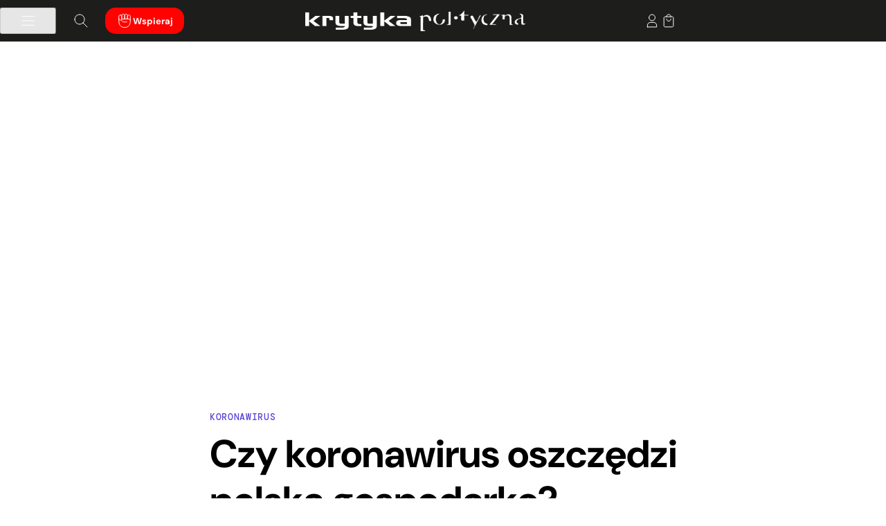

--- FILE ---
content_type: text/html; charset=UTF-8
request_url: https://krytykapolityczna.pl/gospodarka/jerzy-osiatynski-koronawirus-gospodarka-rozmowa-sutowskiego/
body_size: 55012
content:
<!doctype html><html dir="ltr" lang="pl-PL" prefix="og: https://ogp.me/ns#"><head><script data-no-optimize="1">var litespeed_docref=sessionStorage.getItem("litespeed_docref");litespeed_docref&&(Object.defineProperty(document,"referrer",{get:function(){return litespeed_docref}}),sessionStorage.removeItem("litespeed_docref"));</script> <meta charset="UTF-8"><meta name="viewport" content="width=device-width, initial-scale=1"><meta name="theme-color" content="#1D1D1B"><link rel="profile" href="https://gmpg.org/xfn/11"><link rel="preconnect" href="https://fonts.googleapis.com"><link rel="preconnect" href="https://fonts.gstatic.com" crossorigin><title>Czy koronawirus oszczędzi polską gospodarkę? • Krytyka Polityczna</title><meta name="description" content="Prof. Jerzy Osiatyński w rozmowie z Michałem Sutowskim." /><meta name="robots" content="max-snippet:-1, max-image-preview:large, max-video-preview:-1" /><meta name="author" content="Michał Sutowski"/><meta name="msvalidate.01" content="CC69C93C9F10D4BFDD69E045CFBFDA79" /><meta name="keywords" content="covid-19,🎙️ rozmowy sutowskiego,🏦 gospodarka" /><link rel="canonical" href="https://krytykapolityczna.pl/gospodarka/jerzy-osiatynski-koronawirus-gospodarka-rozmowa-sutowskiego/" /><meta name="generator" content="All in One SEO Pro (AIOSEO) 4.9.2" /><meta property="og:locale" content="pl_PL" /><meta property="og:site_name" content="✊Krytyka Polityczna • Przepisujemy idee na rzeczywistość." /><meta property="og:type" content="article" /><meta property="og:title" content="Czy koronawirus oszczędzi polską gospodarkę? • Krytyka Polityczna" /><meta property="og:description" content="Prof. Jerzy Osiatyński w rozmowie z Michałem Sutowskim." /><meta property="og:url" content="https://krytykapolityczna.pl/gospodarka/jerzy-osiatynski-koronawirus-gospodarka-rozmowa-sutowskiego/" /><meta property="og:image" content="https://krytykapolityczna.pl/wp-content/uploads/2020/09/14335488862_7221aaeef2_o.jpg" /><meta property="og:image:secure_url" content="https://krytykapolityczna.pl/wp-content/uploads/2020/09/14335488862_7221aaeef2_o.jpg" /><meta property="og:image:width" content="1140" /><meta property="og:image:height" content="641" /><meta property="article:published_time" content="2020-09-04T04:00:10+00:00" /><meta property="article:modified_time" content="2020-09-04T04:00:10+00:00" /><meta property="article:publisher" content="https://www.facebook.com/KrytykaPolityczna/" /><meta name="twitter:card" content="summary_large_image" /><meta name="twitter:site" content="@krytyka" /><meta name="twitter:title" content="Czy koronawirus oszczędzi polską gospodarkę? • Krytyka Polityczna" /><meta name="twitter:description" content="Prof. Jerzy Osiatyński w rozmowie z Michałem Sutowskim." /><meta name="twitter:creator" content="@krytyka" /><meta name="twitter:image" content="https://krytykapolityczna.pl/wp-content/uploads/2020/09/14335488862_7221aaeef2_o.jpg" /><meta name="twitter:label1" content="Written by" /><meta name="twitter:data1" content="Michał Sutowski" /><meta name="twitter:label2" content="Est. reading time" /><meta name="twitter:data2" content="26 minutes" /> <script type="application/ld+json" class="aioseo-schema">{"@context":"https:\/\/schema.org","@graph":[{"@type":"Article","@id":"https:\/\/krytykapolityczna.pl\/gospodarka\/jerzy-osiatynski-koronawirus-gospodarka-rozmowa-sutowskiego\/#article","name":"Czy koronawirus oszcz\u0119dzi polsk\u0105 gospodark\u0119? \u2022 Krytyka Polityczna","headline":"Czy koronawirus oszcz\u0119dzi polsk\u0105 gospodark\u0119?","author":{"@id":"https:\/\/krytykapolityczna.pl\/bio\/joint\/#author"},"publisher":{"@id":"https:\/\/krytykapolityczna.pl\/#organization"},"image":{"@type":"ImageObject","url":"https:\/\/krytykapolityczna.pl\/wp-content\/uploads\/2020\/09\/14335488862_7221aaeef2_o.jpg","width":1140,"height":641,"caption":"Fot. NBP\/Katarzyna Rainka"},"datePublished":"2020-09-04T06:00:10+02:00","dateModified":"2020-09-04T06:00:10+02:00","inLanguage":"pl-PL","mainEntityOfPage":{"@id":"https:\/\/krytykapolityczna.pl\/gospodarka\/jerzy-osiatynski-koronawirus-gospodarka-rozmowa-sutowskiego\/#webpage"},"isPartOf":{"@id":"https:\/\/krytykapolityczna.pl\/gospodarka\/jerzy-osiatynski-koronawirus-gospodarka-rozmowa-sutowskiego\/#webpage"},"articleSection":"Gospodarka, COVID-19, \ud83c\udf99\ufe0f Rozmowy Sutowskiego, \ud83c\udfe6 Gospodarka, michalsutowski"},{"@type":"BreadcrumbList","@id":"https:\/\/krytykapolityczna.pl\/gospodarka\/jerzy-osiatynski-koronawirus-gospodarka-rozmowa-sutowskiego\/#breadcrumblist","itemListElement":[{"@type":"ListItem","@id":"https:\/\/krytykapolityczna.pl#listItem","position":1,"name":"Home","item":"https:\/\/krytykapolityczna.pl","nextItem":{"@type":"ListItem","@id":"https:\/\/krytykapolityczna.pl\/gospodarka\/#listItem","name":"Gospodarka"}},{"@type":"ListItem","@id":"https:\/\/krytykapolityczna.pl\/gospodarka\/#listItem","position":2,"name":"Gospodarka","item":"https:\/\/krytykapolityczna.pl\/gospodarka\/","nextItem":{"@type":"ListItem","@id":"https:\/\/krytykapolityczna.pl\/gospodarka\/jerzy-osiatynski-koronawirus-gospodarka-rozmowa-sutowskiego\/#listItem","name":"Czy koronawirus oszcz\u0119dzi polsk\u0105 gospodark\u0119?"},"previousItem":{"@type":"ListItem","@id":"https:\/\/krytykapolityczna.pl#listItem","name":"Home"}},{"@type":"ListItem","@id":"https:\/\/krytykapolityczna.pl\/gospodarka\/jerzy-osiatynski-koronawirus-gospodarka-rozmowa-sutowskiego\/#listItem","position":3,"name":"Czy koronawirus oszcz\u0119dzi polsk\u0105 gospodark\u0119?","previousItem":{"@type":"ListItem","@id":"https:\/\/krytykapolityczna.pl\/gospodarka\/#listItem","name":"Gospodarka"}}]},{"@type":"Organization","@id":"https:\/\/krytykapolityczna.pl\/#organization","name":"Stowarzyszenie im. Stanislawa Brzozowskiego","description":"Krytyka Polityczna dzia\u0142a na rzecz zmiany spo\u0142ecznej. Chcemy wiedzie\u0107, rozumie\u0107 i inspirowa\u0107 do zmiany \u015bwiata na r\u00f3wniejszy, sprawiedliwszy, przyja\u017aniejszy ludziom i innym gatunkom. W tym celu tworzymy internetowy dziennik opinii KrytykaPolityczna.pl, wydajemy ksi\u0105\u017cki w Wydawnictwie Krytyki Politycznej, prowadzimy \u015bwietlice spo\u0142eczno-kulturalne w Cieszynie i Warszawie, prowadzimy badania i dzia\u0142ania edukacyjne w Instytucie Studi\u00f3w Zaawansowanych, anga\u017cujemy si\u0119 w projekty mi\u0119dzynarodowe, wspieramy aktywizm, zabieramy g\u0142os w debacie spo\u0142ecznej.","url":"https:\/\/krytykapolityczna.pl\/","email":"redakcja@krytykapolityczna.pl","telephone":"+48225056690","foundingDate":"2005-09-26","numberOfEmployees":{"@type":"QuantitativeValue","value":60},"logo":{"@type":"ImageObject","url":"https:\/\/krytykapolityczna.pl\/wp-content\/uploads\/2024\/05\/sygnet_czerwony-rgb-scaled.png","@id":"https:\/\/krytykapolityczna.pl\/gospodarka\/jerzy-osiatynski-koronawirus-gospodarka-rozmowa-sutowskiego\/#organizationLogo","width":2560,"height":2560},"image":{"@id":"https:\/\/krytykapolityczna.pl\/gospodarka\/jerzy-osiatynski-koronawirus-gospodarka-rozmowa-sutowskiego\/#organizationLogo"},"sameAs":["https:\/\/www.facebook.com\/KrytykaPolityczna\/","https:\/\/x.com\/krytyka","https:\/\/www.instagram.com\/krytykapolityczna\/","https:\/\/www.tiktok.com\/@krytykapolityczna","https:\/\/www.youtube.com\/@KrytykaPolitycznaTV","https:\/\/linkedin.com\/company\/krytykapolityczna","https:\/\/soundcloud.com\/krytyka","https:\/\/pl.wikipedia.org\/wiki\/Krytyka_Polityczna"]},{"@type":"Person","name":"Micha\u0142 Sutowski","@id":"\/#author"},{"@type":"WebPage","@id":"https:\/\/krytykapolityczna.pl\/gospodarka\/jerzy-osiatynski-koronawirus-gospodarka-rozmowa-sutowskiego\/#webpage","url":"https:\/\/krytykapolityczna.pl\/gospodarka\/jerzy-osiatynski-koronawirus-gospodarka-rozmowa-sutowskiego\/","name":"Czy koronawirus oszcz\u0119dzi polsk\u0105 gospodark\u0119? \u2022 Krytyka Polityczna","description":"Prof. Jerzy Osiaty\u0144ski w rozmowie z Micha\u0142em Sutowskim.","inLanguage":"pl-PL","isPartOf":{"@id":"https:\/\/krytykapolityczna.pl\/#website"},"breadcrumb":{"@id":"https:\/\/krytykapolityczna.pl\/gospodarka\/jerzy-osiatynski-koronawirus-gospodarka-rozmowa-sutowskiego\/#breadcrumblist"},"author":{"@id":"https:\/\/krytykapolityczna.pl\/bio\/joint\/#author"},"creator":{"@id":"https:\/\/krytykapolityczna.pl\/bio\/joint\/#author"},"image":{"@type":"ImageObject","url":"https:\/\/krytykapolityczna.pl\/wp-content\/uploads\/2020\/09\/14335488862_7221aaeef2_o.jpg","@id":"https:\/\/krytykapolityczna.pl\/gospodarka\/jerzy-osiatynski-koronawirus-gospodarka-rozmowa-sutowskiego\/#mainImage","width":1140,"height":641,"caption":"Fot. NBP\/Katarzyna Rainka"},"primaryImageOfPage":{"@id":"https:\/\/krytykapolityczna.pl\/gospodarka\/jerzy-osiatynski-koronawirus-gospodarka-rozmowa-sutowskiego\/#mainImage"},"datePublished":"2020-09-04T06:00:10+02:00","dateModified":"2020-09-04T06:00:10+02:00"},{"@type":"WebSite","@id":"https:\/\/krytykapolityczna.pl\/#website","url":"https:\/\/krytykapolityczna.pl\/","name":"\u270aKrytyka Polityczna","alternateName":"KP","description":"Przepisujemy idee na rzeczywisto\u015b\u0107.","inLanguage":"pl-PL","publisher":{"@id":"https:\/\/krytykapolityczna.pl\/#organization"}}]}</script>  <script type="litespeed/javascript">window._wca=window._wca||[]</script> <link rel='dns-prefetch' href='//stats.wp.com' /><link rel='dns-prefetch' href='//secure.payu.com' /><link rel="alternate" type="application/rss+xml" title="Krytyka Polityczna &raquo; Kanał z wpisami" href="https://krytykapolityczna.pl/feed/" />
<script id="kpready" type="litespeed/javascript">window.advanced_ads_ready=function(callback,requestedState){requestedState=requestedState||'complete';var checkState=function(state){return requestedState==='interactive'?state!=='loading':state==='complete'};if(checkState(document.readyState)){callback();return}
document.addEventListener('readystatechange',function(event){if(checkState(event.target.readyState)){callback()}},{once:requestedState==='interactive'})};window.advanced_ads_ready_queue=window.advanced_ads_ready_queue||[]</script> <link data-optimized="2" rel="stylesheet" href="https://krytykapolityczna.pl/wp-content/litespeed/css/fa584849a81ef5169b026988bce19094.css?ver=5dbb7" /> <script type="litespeed/javascript" data-src="https://krytykapolityczna.pl/wp-includes/js/jquery/jquery.js" id="jquery-core-js"></script> <script id="integration-with-salesforce-public-js-extra" type="litespeed/javascript">var ajax_data_public={"crm":"salesforce","ajax_url":"https:\/\/krytykapolityczna.pl\/wp-admin\/admin-ajax.php","ajax_action":"mwb_woo_salesforce_ajax_public","ajax_nonce":"f516e9d66e"}</script> <script id="wc-add-to-cart-js-extra" type="litespeed/javascript">var wc_add_to_cart_params={"ajax_url":"\/wp-admin\/admin-ajax.php","wc_ajax_url":"\/?wc-ajax=%%endpoint%%","i18n_view_cart":"Zobacz koszyk","cart_url":"https:\/\/krytykapolityczna.pl\/koszyk\/","is_cart":"","cart_redirect_after_add":"no"}</script> <script id="woocommerce-js-extra" type="litespeed/javascript">var woocommerce_params={"ajax_url":"\/wp-admin\/admin-ajax.php","wc_ajax_url":"\/?wc-ajax=%%endpoint%%","i18n_password_show":"Show password","i18n_password_hide":"Hide password"}</script> <script id="advanced-ads-advanced-js-js-extra" type="litespeed/javascript">var advads_options={"blog_id":"1","privacy":{"enabled":!1,"state":"not_needed"}}</script> <script id="advanced_ads_pro/visitor_conditions-js-extra" type="litespeed/javascript">var advanced_ads_pro_visitor_conditions={"referrer_cookie_name":"advanced_ads_pro_visitor_referrer","referrer_exdays":"365","page_impr_cookie_name":"advanced_ads_page_impressions","page_impr_exdays":"3650"}</script> <script src="https://stats.wp.com/s-202604.js" id="woocommerce-analytics-js" defer data-wp-strategy="defer"></script> <script type="litespeed/javascript" data-src="https://secure.payu.com/javascript/sdk?ver=6.8.3" id="payu-secure-form-sdk-js"></script> <link rel="https://api.w.org/" href="https://krytykapolityczna.pl/wp-json/" /><link rel="alternate" title="JSON" type="application/json" href="https://krytykapolityczna.pl/wp-json/wp/v2/posts/245517" /><link rel="EditURI" type="application/rsd+xml" title="RSD" href="https://krytykapolityczna.pl/xmlrpc.php?rsd" /><meta name="generator" content="WordPress 6.8.3" /><meta name="generator" content="WooCommerce 10.4.2" /><link rel='shortlink' href='https://krytykapolityczna.pl/?p=245517' /><link rel="alternate" title="oEmbed (JSON)" type="application/json+oembed" href="https://krytykapolityczna.pl/wp-json/oembed/1.0/embed?url=https%3A%2F%2Fkrytykapolityczna.pl%2Fgospodarka%2Fjerzy-osiatynski-koronawirus-gospodarka-rozmowa-sutowskiego%2F" /><link rel="alternate" title="oEmbed (XML)" type="text/xml+oembed" href="https://krytykapolityczna.pl/wp-json/oembed/1.0/embed?url=https%3A%2F%2Fkrytykapolityczna.pl%2Fgospodarka%2Fjerzy-osiatynski-koronawirus-gospodarka-rozmowa-sutowskiego%2F&#038;format=xml" /> <script type="litespeed/javascript">advads_items={conditions:{},display_callbacks:{},display_effect_callbacks:{},hide_callbacks:{},backgrounds:{},effect_durations:{},close_functions:{},showed:[]}</script><style type="text/css" id="kplayer-custom-css"></style><noscript><style>.woocommerce-product-gallery{ opacity: 1 !important; }</style></noscript> <script type="litespeed/javascript">var advadsCfpQueue=[];var advadsCfpAd=function(adID){if('undefined'===typeof advadsProCfp){advadsCfpQueue.push(adID)}else{advadsProCfp.addElement(adID)}}</script> <link rel="icon" href="https://krytykapolityczna.pl/wp-content/uploads/2025/06/cropped-kp_512-32x32.png" sizes="32x32" /><link rel="icon" href="https://krytykapolityczna.pl/wp-content/uploads/2025/06/cropped-kp_512-192x192.png" sizes="192x192" /><link rel="apple-touch-icon" href="https://krytykapolityczna.pl/wp-content/uploads/2025/06/cropped-kp_512-180x180.png" /><meta name="msapplication-TileImage" content="https://krytykapolityczna.pl/wp-content/uploads/2025/06/cropped-kp_512-270x270.png" /><script data-cfasync="false" nonce="8a9326e9-a614-4894-ae5f-f688dfe5556d">try{(function(w,d){!function(j,k,l,m){if(j.zaraz)console.error("zaraz is loaded twice");else{j[l]=j[l]||{};j[l].executed=[];j.zaraz={deferred:[],listeners:[]};j.zaraz._v="5874";j.zaraz._n="8a9326e9-a614-4894-ae5f-f688dfe5556d";j.zaraz.q=[];j.zaraz._f=function(n){return async function(){var o=Array.prototype.slice.call(arguments);j.zaraz.q.push({m:n,a:o})}};for(const p of["track","set","debug"])j.zaraz[p]=j.zaraz._f(p);j.zaraz.init=()=>{var q=k.getElementsByTagName(m)[0],r=k.createElement(m),s=k.getElementsByTagName("title")[0];s&&(j[l].t=k.getElementsByTagName("title")[0].text);j[l].x=Math.random();j[l].w=j.screen.width;j[l].h=j.screen.height;j[l].j=j.innerHeight;j[l].e=j.innerWidth;j[l].l=j.location.href;j[l].r=k.referrer;j[l].k=j.screen.colorDepth;j[l].n=k.characterSet;j[l].o=(new Date).getTimezoneOffset();if(j.dataLayer)for(const t of Object.entries(Object.entries(dataLayer).reduce((u,v)=>({...u[1],...v[1]}),{})))zaraz.set(t[0],t[1],{scope:"page"});j[l].q=[];for(;j.zaraz.q.length;){const w=j.zaraz.q.shift();j[l].q.push(w)}r.defer=!0;for(const x of[localStorage,sessionStorage])Object.keys(x||{}).filter(z=>z.startsWith("_zaraz_")).forEach(y=>{try{j[l]["z_"+y.slice(7)]=JSON.parse(x.getItem(y))}catch{j[l]["z_"+y.slice(7)]=x.getItem(y)}});r.referrerPolicy="origin";r.src="/cdn-cgi/zaraz/s.js?z="+btoa(encodeURIComponent(JSON.stringify(j[l])));q.parentNode.insertBefore(r,q)};["complete","interactive"].includes(k.readyState)?zaraz.init():j.addEventListener("DOMContentLoaded",zaraz.init)}}(w,d,"zarazData","script");window.zaraz._p=async d$=>new Promise(ea=>{if(d$){d$.e&&d$.e.forEach(eb=>{try{const ec=d.querySelector("script[nonce]"),ed=ec?.nonce||ec?.getAttribute("nonce"),ee=d.createElement("script");ed&&(ee.nonce=ed);ee.innerHTML=eb;ee.onload=()=>{d.head.removeChild(ee)};d.head.appendChild(ee)}catch(ef){console.error(`Error executing script: ${eb}\n`,ef)}});Promise.allSettled((d$.f||[]).map(eg=>fetch(eg[0],eg[1])))}ea()});zaraz._p({"e":["(function(w,d){})(window,document)"]});})(window,document)}catch(e){throw fetch("/cdn-cgi/zaraz/t"),e;};</script></head><body class="wp-singular post-template-default single single-post postid-245517 single-format-standard wp-custom-logo wp-theme-kp theme-kp woocommerce-no-js jps-theme-kp no-sidebar aa-prefix-kp"><div  class="kp0a1570a8b9e02b086a7fa79d04528b55 kpheader-globalnie" id="kp0a1570a8b9e02b086a7fa79d04528b55"></div><header id="masthead" class="site-header">
<button class="skip-link" tabindex="0" aria-label="Kliknij, aby przejść do treści">Przejdź do treści</button><div class="site-header-container"><div class="site-left">
<button id="menu-toggle" class="btn site-menu-hamburger" aria-controls="primary-menu" aria-expanded="true" aria-label="Kliknij, aby otworzyć/zamknąć główne menu">
<img data-lazyloaded="1" src="[data-uri]" data-src="https://krytykapolityczna.pl/wp-content/themes/kp/images/kp_hamburger_menu.svg" alt="Menu" />
</button>
<a class="btn site-search jetpack-search-filter__link"  href="#" aria-label="Kliknij, aby otworzyć wyszukiwarkę">
<img data-lazyloaded="1" src="[data-uri]" data-src="https://krytykapolityczna.pl/wp-content/themes/kp/images/kp_search.svg" alt="Wyszukaj" />
</a>
<a class="btn site-support theme-color" href="https://krytykapolityczna.pl/wspieraj/" aria-label="Przejdź do strony wsparcia Krytyki Politycznej">
<img data-lazyloaded="1" src="[data-uri]" decoding="async" data-src="https://krytykapolityczna.pl/wp-content/themes/kp/images/kp_donate.svg" alt="Wspieraj" />
Wspieraj        </a></div><div class="site-branding">
<a href="https://krytykapolityczna.pl/" class="custom-logo-link" rel="home"><img data-lazyloaded="1" src="[data-uri]" width="856" height="81" data-src="https://krytykapolityczna.pl/wp-content/uploads/2025/08/krytyka-polityczna-white.webp" class="custom-logo" alt="Krytyka Polityczna" decoding="async" fetchpriority="high" data-srcset="https://krytykapolityczna.pl/wp-content/uploads/2025/08/krytyka-polityczna-white.webp 856w, https://krytykapolityczna.pl/wp-content/uploads/2025/08/krytyka-polityczna-white-300x28.webp 300w, https://krytykapolityczna.pl/wp-content/uploads/2025/08/krytyka-polityczna-white-150x14.webp 150w, https://krytykapolityczna.pl/wp-content/uploads/2025/08/krytyka-polityczna-white-768x73.webp 768w, https://krytykapolityczna.pl/wp-content/uploads/2025/08/krytyka-polityczna-white-267x25.webp 267w, https://krytykapolityczna.pl/wp-content/uploads/2025/08/krytyka-polityczna-white-374x35.webp 374w, https://krytykapolityczna.pl/wp-content/uploads/2025/08/krytyka-polityczna-white-18x2.webp 18w, https://krytykapolityczna.pl/wp-content/uploads/2025/08/krytyka-polityczna-white-40x4.webp 40w, https://krytykapolityczna.pl/wp-content/uploads/2025/08/krytyka-polityczna-white-79x7.webp 79w, https://krytykapolityczna.pl/wp-content/uploads/2025/08/krytyka-polityczna-white-30x3.webp 30w, https://krytykapolityczna.pl/wp-content/uploads/2025/08/krytyka-polityczna-white-96x9.webp 96w, https://krytykapolityczna.pl/wp-content/uploads/2025/08/krytyka-polityczna-white-200x19.webp 200w, https://krytykapolityczna.pl/wp-content/uploads/2025/08/krytyka-polityczna-white-600x57.webp 600w" data-sizes="(max-width: 856px) 100vw, 856px" /></a></div><div class="site-right">
<a class="btn site-user" href="https://krytykapolityczna.pl/logowanie/?redirect_to=https%3A%2F%2Fkrytykapolityczna.pl%2Fgospodarka%2Fjerzy-osiatynski-koronawirus-gospodarka-rozmowa-sutowskiego%2F" aria-label="Kliknij, aby przejść do strony logowania">
<img data-lazyloaded="1" src="[data-uri]" data-src="https://krytykapolityczna.pl/wp-content/themes/kp/images/kp_user.svg" class="default" alt="Zaloguj się" />
</a><div data-add-to-cart-behaviour="open_drawer" data-block-name="woocommerce/mini-cart" data-mini-cart-icon="bag-alt"
data-wp-interactive="woocommerce/mini-cart"
data-wp-init="callbacks.setupEventListeners"
data-wp-init--refresh-cart-items="woocommerce::actions.refreshCartItems"
data-wp-watch="callbacks.disableScrollingOnBody"
data-wp-context='{"productCountVisibility":"greater_than_zero"}'				class="wc-block-mini-cart wp-block-woocommerce-mini-cart "
style=""
>
<button aria-label="Number of items in the cart: 0"
data-wp-init="callbacks.saveMiniCartButtonRef"
data-wp-on--click="actions.openDrawer"
data-wp-bind--aria-label="state.buttonAriaLabel"
class="wc-block-mini-cart__button"
>
<span class="wc-block-mini-cart__quantity-badge">
<svg xmlns="http://www.w3.org/2000/svg" fill="none" class="wc-block-mini-cart__icon" viewBox="0 0 32 32"><path fill="currentColor" fill-rule="evenodd" d="M19.556 12.333a.89.89 0 0 1-.89-.889c0-.707-.28-3.385-.78-3.885a2.667 2.667 0 0 0-3.772 0c-.5.5-.78 3.178-.78 3.885a.889.889 0 1 1-1.778 0c0-1.178.468-4.309 1.301-5.142a4.445 4.445 0 0 1 6.286 0c.833.833 1.302 3.964 1.302 5.142a.89.89 0 0 1-.89.89" clip-rule="evenodd"/><path fill="currentColor" fill-rule="evenodd" d="M7.5 12a1 1 0 0 1 1-1h15a1 1 0 0 1 1 1v13.333a1 1 0 0 1-1 1h-15a1 1 0 0 1-1-1zm2 1v11.333h13V13z" clip-rule="evenodd"/></svg>													<span hidden data-wp-bind--hidden="!state.badgeIsVisible" data-wp-text="state.totalItemsInCart" class="wc-block-mini-cart__badge" style="">0</span>
</span>
</button></div></div></div></header><nav class="site-nav-wrapper"><div id="site-navigation" class="site-nav"><div class="menu-primary-menu-container"><ul id="primary-menu" class="menu"><li id="menu-item-2455" class="menu-item-icon menu-item-icon-main menu-item menu-item-type-post_type menu-item-object-page menu-item-home menu-item-has-children menu-item-2455"><a href="https://krytykapolityczna.pl/">Dziennik</a><button class="btn menu-items-expand-button" aria-controls="menu-item-2455" aria-expanded="false" aria-label="Otwórz podmenu"></button><ul class="sub-menu"><li id="menu-item-392959" class="menu-item menu-item-type-custom menu-item-object-custom menu-item-392959"><a href="/temat/konflikty/">⚔️ Konflikty</a></li><li id="menu-item-392973" class="menu-item menu-item-type-custom menu-item-object-custom menu-item-392973"><a href="/temat/technofeudalizm/">🤖 Technofeudalizm</a></li><li id="menu-item-392972" class="menu-item menu-item-type-custom menu-item-object-custom menu-item-392972"><a href="/temat/nierownosci/">💰 Nierówności</a></li><li id="menu-item-394418" class="menu-item menu-item-type-custom menu-item-object-custom menu-item-394418"><a href="/temat/opor/">✊ Opór</a></li><li id="menu-item-394420" class="menu-item menu-item-type-custom menu-item-object-custom menu-item-394420"><a href="/temat/emancypacja/">🌈 Emancypacja</a></li><li id="menu-item-394419" class="menu-item menu-item-type-custom menu-item-object-custom menu-item-394419"><a href="/temat/odpornosc/">🛡️ Odporność</a></li><li id="menu-item-392965" class="menu-item menu-item-type-custom menu-item-object-custom menu-item-392965"><a href="/temat/spoleczenstwo/">🫱🏻‍🫲🏾 Społeczeństwo</a></li><li id="menu-item-392969" class="menu-item menu-item-type-custom menu-item-object-custom menu-item-392969"><a href="/temat/ekologia/">🌱 Ekologia</a></li><li id="menu-item-394494" class="submenu-item-divide menu-item menu-item-type-taxonomy menu-item-object-category menu-item-394494"><a href="https://krytykapolityczna.pl/kultura/">🎭 Kultura</a></li><li id="menu-item-392976" class="menu-item menu-item-type-custom menu-item-object-custom menu-item-has-children menu-item-392976"><a href="#">Autor*ki</a><button class="btn menu-items-expand-button" aria-controls="menu-item-392976" aria-expanded="false" aria-label="Otwórz podmenu"></button><ul class="sub-menu"><li id="menu-item-392994" class="menu-item menu-item-type-custom menu-item-object-custom menu-item-392994"><a href="/bio/kaja-puto/">Kaja Puto</a></li><li id="menu-item-392995" class="menu-item menu-item-type-custom menu-item-object-custom menu-item-392995"><a href="/bio/michalsutowski/">Michał Sutowski</a></li><li id="menu-item-393002" class="menu-item menu-item-type-custom menu-item-object-custom menu-item-393002"><a href="/bio/agnieszka-wisniewska/">Agnieszka Wiśniewska</a></li><li id="menu-item-392990" class="menu-item menu-item-type-custom menu-item-object-custom menu-item-392990"><a href="/bio/jakub-majmurek/">Jakub Majmurek</a></li><li id="menu-item-392981" class="menu-item menu-item-type-custom menu-item-object-custom menu-item-392981"><a href="/bio/paulinajanuszewska/">Paulina Januszewska</a></li><li id="menu-item-392989" class="menu-item menu-item-type-custom menu-item-object-custom menu-item-392989"><a href="/bio/lukaszlachecki/">Łukasz Łachecki</a></li><li id="menu-item-392996" class="menu-item menu-item-type-custom menu-item-object-custom menu-item-392996"><a href="/bio/patrycjawieczorkiewicz/">Patrycja Wieczorkiewicz</a></li><li id="menu-item-393001" class="menu-item menu-item-type-custom menu-item-object-custom menu-item-393001"><a href="/bio/piotr-wojcik/">Piotr Wójcik</a></li></ul></li><li id="menu-item-393003" class="menu-item menu-item-type-custom menu-item-object-custom menu-item-has-children menu-item-393003"><a href="#">Cykle</a><button class="btn menu-items-expand-button" aria-controls="menu-item-393003" aria-expanded="false" aria-label="Otwórz podmenu"></button><ul class="sub-menu"><li id="menu-item-393004" class="menu-item menu-item-type-custom menu-item-object-custom menu-item-393004"><a href="/temat/skad-ten-faszyzm/">Skąd ten faszyzm?</a></li><li id="menu-item-393005" class="menu-item menu-item-type-custom menu-item-object-custom menu-item-393005"><a href="/temat/blok-wschodni/">Blok wschodni</a></li><li id="menu-item-393007" class="menu-item menu-item-type-custom menu-item-object-custom menu-item-393007"><a href="/temat/rozmowy-sutowskiego/">Rozmowy Sutowskiego</a></li><li id="menu-item-393006" class="menu-item menu-item-type-custom menu-item-object-custom menu-item-393006"><a href="/temat/kinga-dunin-czyta/">Kinga Dunin czyta</a></li><li id="menu-item-403738" class="menu-item menu-item-type-custom menu-item-object-custom menu-item-403738"><a href="/temat/w-strefie-gazet/">W strefie gazet</a></li><li id="menu-item-404199" class="menu-item menu-item-type-custom menu-item-object-custom menu-item-404199"><a href="https://krytykapolityczna.pl/temat/muzea-w-czasach-kryzysu/">Muzea w czasach kryzysu</a></li></ul></li><li id="menu-item-400036" class="menu-item menu-item-type-post_type menu-item-object-page menu-item-400036"><a href="https://krytykapolityczna.pl/o-nas/pisz-do-nas/">Pisz do nas!</a></li><li id="menu-item-387778" class="menu-item menu-item-type-post_type menu-item-object-page menu-item-387778"><a href="https://krytykapolityczna.pl/o-nas/">Kontakt</a></li></ul></li><li id="menu-item-3348" class="menu-item-icon menu-item-icon-publisher menu-item menu-item-type-post_type menu-item-object-page menu-item-has-children menu-item-3348"><a href="https://krytykapolityczna.pl/wydawnictwo/">Wydawnictwo</a><button class="btn menu-items-expand-button" aria-controls="menu-item-3348" aria-expanded="false" aria-label="Otwórz podmenu"></button><ul class="sub-menu"><li id="menu-item-390010" class="menu-item menu-item-type-post_type menu-item-object-page menu-item-390010"><a href="https://krytykapolityczna.pl/wydawnictwo/">Strona główna</a></li><li id="menu-item-3088" class="menu-item menu-item-type-post_type menu-item-object-page menu-item-3088"><a href="https://krytykapolityczna.pl/wydawnictwo/katalog/">Katalog</a></li><li id="menu-item-387763" class="menu-item menu-item-type-taxonomy menu-item-object-product_cat menu-item-387763"><a href="https://krytykapolityczna.pl/wydawnictwo/katalog/bestsellery/">Bestsellery</a></li><li id="menu-item-378155" class="menu-item menu-item-type-taxonomy menu-item-object-product_cat menu-item-378155"><a href="https://krytykapolityczna.pl/wydawnictwo/katalog/nowosci/">Nowości</a></li><li id="menu-item-378167" class="menu-item menu-item-type-taxonomy menu-item-object-product_cat menu-item-378167"><a href="https://krytykapolityczna.pl/wydawnictwo/katalog/zapowiedzi/">Zapowiedzi</a></li><li id="menu-item-3177" class="submenu-item-divide menu-item menu-item-type-custom menu-item-object-custom menu-item-has-children menu-item-3177"><a>Serie</a><button class="btn menu-items-expand-button" aria-controls="menu-item-3177" aria-expanded="false" aria-label="Otwórz podmenu"></button><ul class="sub-menu"><li id="menu-item-378164" class="menu-item menu-item-type-taxonomy menu-item-object-seria menu-item-378164"><a href="https://krytykapolityczna.pl/wydawnictwo/seria/seria-nie-fikcja/">Seria Nie &#8211; Fikcja</a></li><li id="menu-item-378162" class="menu-item menu-item-type-taxonomy menu-item-object-seria menu-item-378162"><a href="https://krytykapolityczna.pl/wydawnictwo/seria/seria-historyczna/">Seria Historyczna</a></li><li id="menu-item-378161" class="menu-item menu-item-type-taxonomy menu-item-object-seria menu-item-378161"><a href="https://krytykapolityczna.pl/wydawnictwo/seria/seria-ekonomiczna/">Seria Ekonomiczna</a></li><li id="menu-item-398089" class="menu-item menu-item-type-taxonomy menu-item-object-seria menu-item-398089"><a href="https://krytykapolityczna.pl/wydawnictwo/seria/seria-idee/">Seria Idee</a></li><li id="menu-item-378709" class="menu-item menu-item-type-taxonomy menu-item-object-seria menu-item-378709"><a href="https://krytykapolityczna.pl/wydawnictwo/seria/seria-impact/">Seria Impact</a></li><li id="menu-item-398087" class="menu-item menu-item-type-taxonomy menu-item-object-seria menu-item-398087"><a href="https://krytykapolityczna.pl/wydawnictwo/seria/seria-biograficzna/">Seria Biograficzna</a></li><li id="menu-item-378590" class="menu-item menu-item-type-taxonomy menu-item-object-seria menu-item-378590"><a href="https://krytykapolityczna.pl/wydawnictwo/seria/poza-seriami/">Poza seriami</a></li><li id="menu-item-398084" class="menu-item menu-item-type-taxonomy menu-item-object-seria menu-item-398084"><a href="https://krytykapolityczna.pl/wydawnictwo/seria/kanon-janion/">Kanon Janion</a></li><li id="menu-item-378163" class="menu-item menu-item-type-taxonomy menu-item-object-seria menu-item-378163"><a href="https://krytykapolityczna.pl/wydawnictwo/seria/seria-kanon/">Seria Kanon</a></li><li id="menu-item-378165" class="menu-item menu-item-type-taxonomy menu-item-object-seria menu-item-378165"><a href="https://krytykapolityczna.pl/wydawnictwo/seria/seria-performatywna/">Seria Performatywna</a></li><li id="menu-item-378166" class="menu-item menu-item-type-taxonomy menu-item-object-seria menu-item-378166"><a href="https://krytykapolityczna.pl/wydawnictwo/seria/seria-z-morswinem/">Seria z morświnem</a></li><li id="menu-item-398088" class="menu-item menu-item-type-taxonomy menu-item-object-seria menu-item-398088"><a href="https://krytykapolityczna.pl/wydawnictwo/seria/seria-dziel-broniewskiego/">Seria Dzieł Broniewskiego</a></li><li id="menu-item-398085" class="menu-item menu-item-type-taxonomy menu-item-object-seria menu-item-398085"><a href="https://krytykapolityczna.pl/wydawnictwo/seria/pisma-jacka-kuronia/">Pisma Jacka Kuronia</a></li><li id="menu-item-378159" class="menu-item menu-item-type-taxonomy menu-item-object-seria menu-item-378159"><a href="https://krytykapolityczna.pl/wydawnictwo/seria/pismo-krytyka-polityczna/">Pismo „Krytyka Polityczna”</a></li><li id="menu-item-398086" class="menu-item menu-item-type-taxonomy menu-item-object-seria menu-item-398086"><a href="https://krytykapolityczna.pl/wydawnictwo/seria/przewodniki-krytyki-politycznej/">Przewodniki Krytyki Politycznej</a></li></ul></li><li id="menu-item-395455" class="menu-item menu-item-type-post_type menu-item-object-page menu-item-395455"><a href="https://krytykapolityczna.pl/o-nas/spotkajmy-sie/">Spotkajmy się</a></li><li id="menu-item-395401" class="menu-item menu-item-type-post_type menu-item-object-page menu-item-395401"><a href="https://krytykapolityczna.pl/wydawnicze/osoby-autorskie/">Osoby autorskie</a></li><li id="menu-item-395403" class="menu-item menu-item-type-post_type menu-item-object-page menu-item-395403"><a href="https://krytykapolityczna.pl/wydawnicze/propozycje/">Propozycje wydawnicze</a></li><li id="menu-item-395402" class="menu-item menu-item-type-post_type menu-item-object-page menu-item-395402"><a href="https://krytykapolityczna.pl/przesniona/">Nasza księgarnia</a></li><li id="menu-item-395395" class="menu-item menu-item-type-post_type menu-item-object-page menu-item-395395"><a href="https://krytykapolityczna.pl/o-nas/">Kontakt</a></li><li id="menu-item-398054" class="menu-item menu-item-type-custom menu-item-object-custom menu-item-398054"><a href="https://krytykapolityczna.pl/zwroty/">Zwroty</a></li></ul></li><li id="menu-item-2457" class="menu-item-icon menu-item-icon-institute menu-item menu-item-type-post_type menu-item-object-page menu-item-has-children menu-item-2457"><a href="https://krytykapolityczna.pl/instytut/">Instytut</a><button class="btn menu-items-expand-button" aria-controls="menu-item-2457" aria-expanded="false" aria-label="Otwórz podmenu"></button><ul class="sub-menu"><li id="menu-item-4063" class="menu-item menu-item-type-post_type menu-item-object-page menu-item-4063"><a href="https://krytykapolityczna.pl/instytut/">Instytut</a></li><li id="menu-item-4061" class="menu-item menu-item-type-post_type menu-item-object-page menu-item-4061"><a href="https://krytykapolityczna.pl/instytut/o-nas/">O nas</a></li><li id="menu-item-4062" class="menu-item menu-item-type-taxonomy menu-item-object-seria menu-item-4062"><a href="https://krytykapolityczna.pl/wydawnictwo/seria/nasze-publikacje/">Publikacje</a></li><li id="menu-item-395443" class="menu-item menu-item-type-post_type menu-item-object-page menu-item-395443"><a href="https://krytykapolityczna.pl/o-nas/">Kontakt</a></li></ul></li><li id="menu-item-378380" class="menu-item-icon menu-item-icon-cieszyn menu-item menu-item-type-post_type menu-item-object-page menu-item-378380"><a href="https://krytykapolityczna.pl/cieszyn/">Cieszyn</a></li><li id="menu-item-2948" class="menu-item-icon menu-item-icon-jasna-10 menu-item menu-item-type-custom menu-item-object-custom menu-item-2948"><a target="_blank" rel="noopener" href="https://warszawa.krytykapolityczna.pl/">Jasna 10</a></li><li id="menu-item-395435" class="menu-item-icon menu-item-icon-przesniona menu-item menu-item-type-post_type menu-item-object-page menu-item-395435"><a href="https://krytykapolityczna.pl/przesniona/">„Prześniona”</a></li><li id="menu-item-2698" class="menu-item-icon menu-item-icon-newsletters menu-item menu-item-type-post_type menu-item-object-page menu-item-2698"><a href="https://krytykapolityczna.pl/newslettery/">Newslettery</a></li><li id="menu-item-406243" class="menu-item-icon menu-item-icon-meet menu-item menu-item-type-post_type menu-item-object-page menu-item-406243"><a href="https://krytykapolityczna.pl/o-nas/spotkajmy-sie/">Spotkajmy się</a></li><li id="menu-item-2699" class="menu-item-icon menu-item-icon-about-us menu-item menu-item-type-post_type menu-item-object-page menu-item-2699"><a href="https://krytykapolityczna.pl/o-nas/">Kontakt</a></li></ul></div></div><div class="site-nav-backdrop"></div></nav><div class="mobile-menu">
<a class="mobile-menu-item mobile-menu-item-donate" href="https://krytykapolityczna.pl/wspieraj/" aria-label="Przejdź do strony wsparcia Krytyki Politycznej">
<img data-lazyloaded="1" src="[data-uri]" data-src="https://krytykapolityczna.pl/wp-content/themes/kp/images/mobile-menu/kp_donate.svg" alt="Wspieraj" />
Wspieraj    </a>
<a class="mobile-menu-item mobile-menu-item-publisher" href="https://krytykapolityczna.pl/wydawnictwo/" aria-label="Kliknij, aby otworzyć stronę Wydawnictwa Krytyki Politycznej">
<img data-lazyloaded="1" src="[data-uri]" data-src="https://krytykapolityczna.pl/wp-content/themes/kp/images/mobile-menu/kp_publisher.svg" alt="Wydawnictwo" />
Wydawnictwo    </a>
<a class="mobile-menu-item mobile-menu-item-home" href="https://krytykapolityczna.pl" aria-label="Kliknij, aby otworzyć stronę główną Dziennika Krytyki Politycznej">
<img data-lazyloaded="1" src="[data-uri]" data-src="https://krytykapolityczna.pl/wp-content/themes/kp/images/mobile-menu/kp_main.svg" alt="Dziennik" />
</a>
<a class="mobile-menu-item mobile-menu-item-user" href="https://krytykapolityczna.pl/logowanie/?redirect_to=https%3A%2F%2Fkrytykapolityczna.pl%2Fgospodarka%2Fjerzy-osiatynski-koronawirus-gospodarka-rozmowa-sutowskiego%2F" aria-label="Kliknij, aby przejść do strony logowania">
<img data-lazyloaded="1" src="[data-uri]" data-src="https://krytykapolityczna.pl/wp-content/themes/kp/images/mobile-menu/kp_user.svg" alt="Zaloguj się" />
Zaloguj się        </a>
<button id="mobile-menu-toggle" class="btn mobile-menu-item mobile-menu-item-toggler" aria-expanded="false" aria-label="Kliknij, aby otworzyć/zamknąć główne menu">
<img data-lazyloaded="1" src="[data-uri]" data-src="https://krytykapolityczna.pl/wp-content/themes/kp/images/mobile-menu/kp_menu.svg" alt="Menu" />
Menu    </button></div><main id="page" class="site"><div id="primary" class="site-main article-page"><article id="post-245517" class="post-245517 post type-post status-publish format-standard has-post-thumbnail hentry category-gospodarka tag-covid-19 tag-rozmowy-sutowskiego tag-gospodarka"><header class="entry-header article-page-header"><div class="article-page-header-content">
<span class="article-content-category">
<span>Koronawirus</span>
</span><h1 class="article-page-header-content-title">Czy koronawirus oszczędzi polską gospodarkę?</h1><div class="article-page-header-content-subtitle"><p>Prof. Jerzy Osiatyński w rozmowie z Michałem Sutowskim.</p></div><div class="article-single-author">
<a href="https://krytykapolityczna.pl/bio/michalsutowski/" class="url article-single-author-link" title="Artykuły napisane przez Michał Sutowski" rel="author" aria-label="Zobacz artykuły napisane przez Michał Sutowski">
<img data-lazyloaded="1" src="[data-uri]" width="192" height="192" data-src="https://krytykapolityczna.pl/wp-content/uploads/2025/10/Szablon-rozmiaru-obrazkow-na-strone-i-glowki-na-strone-10-1-192x192.jpg" class="attachment-avatar size-avatar" alt="Michał Sutowski" decoding="async" data-srcset="https://krytykapolityczna.pl/wp-content/uploads/2025/10/Szablon-rozmiaru-obrazkow-na-strone-i-glowki-na-strone-10-1-192x192.jpg 192w, https://krytykapolityczna.pl/wp-content/uploads/2025/10/Szablon-rozmiaru-obrazkow-na-strone-i-glowki-na-strone-10-1-300x300.jpg 300w, https://krytykapolityczna.pl/wp-content/uploads/2025/10/Szablon-rozmiaru-obrazkow-na-strone-i-glowki-na-strone-10-1-150x150.jpg 150w, https://krytykapolityczna.pl/wp-content/uploads/2025/10/Szablon-rozmiaru-obrazkow-na-strone-i-glowki-na-strone-10-1-267x267.jpg 267w, https://krytykapolityczna.pl/wp-content/uploads/2025/10/Szablon-rozmiaru-obrazkow-na-strone-i-glowki-na-strone-10-1-374x374.jpg 374w, https://krytykapolityczna.pl/wp-content/uploads/2025/10/Szablon-rozmiaru-obrazkow-na-strone-i-glowki-na-strone-10-1-18x18.jpg 18w, https://krytykapolityczna.pl/wp-content/uploads/2025/10/Szablon-rozmiaru-obrazkow-na-strone-i-glowki-na-strone-10-1-30x30.jpg 30w, https://krytykapolityczna.pl/wp-content/uploads/2025/10/Szablon-rozmiaru-obrazkow-na-strone-i-glowki-na-strone-10-1-420x420.jpg 420w, https://krytykapolityczna.pl/wp-content/uploads/2025/10/Szablon-rozmiaru-obrazkow-na-strone-i-glowki-na-strone-10-1-200x200.jpg 200w, https://krytykapolityczna.pl/wp-content/uploads/2025/10/Szablon-rozmiaru-obrazkow-na-strone-i-glowki-na-strone-10-1-100x100.jpg 100w, https://krytykapolityczna.pl/wp-content/uploads/2025/10/Szablon-rozmiaru-obrazkow-na-strone-i-glowki-na-strone-10-1.jpg 500w" data-sizes="(max-width: 192px) 100vw, 192px" /><div class="article-single-author-info">
<span class="article-single-author-name">
<span itemprop="author" itemscope="" itemtype="http://schema.org/Person">
<span itemprop="name">
Michał Sutowski                                </span>
</span>
</span>
<span class="article-single-author-title">Publicysta Krytyki Politycznej</span></div>
</a>
<a href="https://krytykapolityczna.pl/logowanie/?redirect_to=https%3A%2F%2Fkrytykapolityczna.pl%2Fgospodarka%2Fjerzy-osiatynski-koronawirus-gospodarka-rozmowa-sutowskiego%2F&reason=follow_author" class="author-section-head-follow-button btn-follow " data-follow_id="7"  data-blocked=true aria-label="Kliknij, aby się zalogować i móc obserwować Michał Sutowski 476"><span>Obserwuj</span><span>Obserwujesz</span></a></div></div><div class="post-thumbnail article-page-header-image">
<img data-lazyloaded="1" src="[data-uri]" width="1140" height="641" data-src="https://krytykapolityczna.pl/wp-content/uploads/2020/09/14335488862_7221aaeef2_o.jpg" class="attachment-post-thumbnail size-post-thumbnail wp-post-image" alt="Fot. NBP/Katarzyna Rainka" decoding="async" data-srcset="https://krytykapolityczna.pl/wp-content/uploads/2020/09/14335488862_7221aaeef2_o.jpg 1140w, https://krytykapolityczna.pl/wp-content/uploads/2020/09/14335488862_7221aaeef2_o-300x169.jpg 300w, https://krytykapolityczna.pl/wp-content/uploads/2020/09/14335488862_7221aaeef2_o-1024x576.jpg 1024w, https://krytykapolityczna.pl/wp-content/uploads/2020/09/14335488862_7221aaeef2_o-150x84.jpg 150w, https://krytykapolityczna.pl/wp-content/uploads/2020/09/14335488862_7221aaeef2_o-768x432.jpg 768w, https://krytykapolityczna.pl/wp-content/uploads/2020/09/14335488862_7221aaeef2_o-980x551.jpg 980w, https://krytykapolityczna.pl/wp-content/uploads/2020/09/14335488862_7221aaeef2_o-267x150.jpg 267w, https://krytykapolityczna.pl/wp-content/uploads/2020/09/14335488862_7221aaeef2_o-374x210.jpg 374w, https://krytykapolityczna.pl/wp-content/uploads/2020/09/14335488862_7221aaeef2_o-18x10.jpg 18w, https://krytykapolityczna.pl/wp-content/uploads/2020/09/14335488862_7221aaeef2_o-192x108.jpg 192w, https://krytykapolityczna.pl/wp-content/uploads/2020/09/14335488862_7221aaeef2_o-30x17.jpg 30w, https://krytykapolityczna.pl/wp-content/uploads/2020/09/14335488862_7221aaeef2_o-960x540.jpg 960w, https://krytykapolityczna.pl/wp-content/uploads/2020/09/14335488862_7221aaeef2_o-747x420.jpg 747w, https://krytykapolityczna.pl/wp-content/uploads/2020/09/14335488862_7221aaeef2_o-200x112.jpg 200w, https://krytykapolityczna.pl/wp-content/uploads/2020/09/14335488862_7221aaeef2_o-600x337.jpg 600w" data-sizes="(max-width: 1140px) 100vw, 1140px" /></div></header><div class="entry-content article-page-content"><div class="article-page-info"><div class="article-actions">
<a href="https://krytykapolityczna.pl/logowanie/?redirect_to=https%3A%2F%2Fkrytykapolityczna.pl%2Fgospodarka%2Fjerzy-osiatynski-koronawirus-gospodarka-rozmowa-sutowskiego%2F&reason=bookmark" class="btn article-actions-button article-actions-button-bookmark" aria-label=""></a><div class="article-share-container">
<button class="btn article-actions-button article-actions-button-share" aria-label="Otwórz menu udostępniania dla artykułu Czy koronawirus oszczędzi polską gospodarkę?"></button><div class="article-share-list">
<a href="https://krytykapolityczna.pl/gospodarka/jerzy-osiatynski-koronawirus-gospodarka-rozmowa-sutowskiego/"
class="article-share-list-item btn-share-url"
target="_blank"
rel="noopener"
aria-label="Kliknij, aby skopiować do schowka link do artykułu Czy koronawirus oszczędzi polską gospodarkę?"
data-msg="Skopiowano do schowka"                >
</a>
<a href="https://www.facebook.com/sharer/sharer.php?u=https%3A%2F%2Fkrytykapolityczna.pl%2Fgospodarka%2Fjerzy-osiatynski-koronawirus-gospodarka-rozmowa-sutowskiego%2F"
class="article-share-list-item btn-share-facebook"
target="_blank"
rel="noopener"
aria-label="Kliknij, aby udostępnić artykuł Czy koronawirus oszczędzi polską gospodarkę? na Facebooku"
>
</a>
<a href="https://bsky.app/share?text=Czy+koronawirus+oszcz%C4%99dzi+polsk%C4%85+gospodark%C4%99%3F&url=https%3A%2F%2Fkrytykapolityczna.pl%2Fgospodarka%2Fjerzy-osiatynski-koronawirus-gospodarka-rozmowa-sutowskiego%2F"
class="article-share-list-item btn-share-bluesky"
target="_blank"
rel="noopener"
aria-label="Kliknij, aby udostępnić artykuł Czy koronawirus oszczędzi polską gospodarkę? na Bluesky"
>
</a>
<a href="https://www.linkedin.com/shareArticle?url=https%3A%2F%2Fkrytykapolityczna.pl%2Fgospodarka%2Fjerzy-osiatynski-koronawirus-gospodarka-rozmowa-sutowskiego%2F"
class="article-share-list-item btn-share-linkedin"
target="_blank"
rel="noopener"
aria-label="Kliknij, aby udostępnić artykuł Czy koronawirus oszczędzi polską gospodarkę? na LinkedIn"
>
</a>
<a href="https://www.threads.net/intent/post?text=Czy+koronawirus+oszcz%C4%99dzi+polsk%C4%85+gospodark%C4%99%3F%20https%3A%2F%2Fkrytykapolityczna.pl%2Fgospodarka%2Fjerzy-osiatynski-koronawirus-gospodarka-rozmowa-sutowskiego%2F"
class="article-share-list-item btn-share-threads"
target="_blank"
rel="noopener"
aria-label="Kliknij, aby udostępnić artykuł Czy koronawirus oszczędzi polską gospodarkę? na Threads"
>
</a>
<a href="https://mastodon.social/share?text=Czy+koronawirus+oszcz%C4%99dzi+polsk%C4%85+gospodark%C4%99%3F%20https%3A%2F%2Fkrytykapolityczna.pl%2Fgospodarka%2Fjerzy-osiatynski-koronawirus-gospodarka-rozmowa-sutowskiego%2F"
class="article-share-list-item btn-share-mastodon"
target="_blank"
rel="noopener"
aria-label="Kliknij, aby udostępnić artykuł Czy koronawirus oszczędzi polską gospodarkę? na Mastodon"
>
</a>
<a href="https://api.whatsapp.com/send?text=Czy+koronawirus+oszcz%C4%99dzi+polsk%C4%85+gospodark%C4%99%3F%20https%3A%2F%2Fkrytykapolityczna.pl%2Fgospodarka%2Fjerzy-osiatynski-koronawirus-gospodarka-rozmowa-sutowskiego%2F"
class="article-share-list-item btn-share-whatsapp"
target="_blank"
rel="noopener"
aria-label="Kliknij, aby udostępnić artykuł Czy koronawirus oszczędzi polską gospodarkę? na Whatsapp"
>
</a>
<input type="text" style="display: none;" class="url-to-copy" value="https://krytykapolityczna.pl/gospodarka/jerzy-osiatynski-koronawirus-gospodarka-rozmowa-sutowskiego/">
<button class="article-share-list-close" aria-label="Zamknij menu udostępniania dla artykułu Czy koronawirus oszczędzi polską gospodarkę?"></button></div></div><div
class="article-reactions-container post-reactions"
>
<a href="https://krytykapolityczna.pl/logowanie/?redirect_to=https%3A%2F%2Fkrytykapolityczna.pl%2Fgospodarka%2Fjerzy-osiatynski-koronawirus-gospodarka-rozmowa-sutowskiego%2F&reason=reaction" class="article-reactions-preview" aria-label="Kliknij, aby się zalogować i móc dodać reakcję do artykułu Czy koronawirus oszczędzi polską gospodarkę?"><div class="article-reactions-preview-list"><div class="article-reaction-image" aria-label="Walka">
<img data-lazyloaded="1" src="[data-uri]" width="18" height="18" data-src="https://krytykapolityczna.pl/wp-content/uploads/2025/10/walka-18x18.webp" class="attachment-emoticon size-emoticon" alt="Walka" decoding="async" data-srcset="https://krytykapolityczna.pl/wp-content/uploads/2025/10/walka-18x18.webp 18w, https://krytykapolityczna.pl/wp-content/uploads/2025/10/walka-30x30.webp 30w, https://krytykapolityczna.pl/wp-content/uploads/2025/10/walka.webp 64w" data-sizes="(max-width: 18px) 100vw, 18px" /></div></div>
</a></div></div><div class="article-page-info-date">
<span class="meta-date">
<time class="published" datetime="2020-09-04T06:00:10+02:00" itemprop="datePublished">
04.09.2020                            </time>
<time class="meta-date-modified updated" datetime="2020-09-04T06:00:10+02:00" itemprop="dateModified">
2020-09-04                            </time>
</span></div></div><div class="article-page-text"><div  class="kp5ff8adebccb761f271b904729392bcc6 kptresc" id="kp5ff8adebccb761f271b904729392bcc6"></div><p><strong>Michał Sutowski: W drugim kwartale polskie PKB utraciło 8,9 proc. w stosunku do pierwszego, a względem drugiego kwartału zeszłego roku – 8,2 proc. To precedens od czasu recesji transformacyjnej. Z drugiej strony w lipcowych prognozach Komisji Europejskiej przewiduje się spadek PKB o 4,3 proc., ale to najniższy wskaźnik z całej Unii Europejskiej. Na rok kolejny prognozuje się ponad 4-procentowe odbicie. Czy te wszystkie dane sugerują, że Polska względnie łagodnie przechodzi kryzys i może się szybko odbić?</strong></p><p><strong>Jerzy Osiatyński:</strong> Nawet jeśli spadek PKB będzie mniejszy, niż się spodziewano, to wciąż będą straty wynikające ze zmiany trajektorii, po której posuwa się nasza gospodarka – nawet szybkie odbicie odbywa się z niższego poziomu, niż gdyby tąpnięcia w ogóle nie było. Bardzo dobrze pokazują to zmiany wskaźników makroekonomicznych przyjęte w rządowym projekcie nowelizacji tegorocznego budżetu. Według założeń budżetu przed nowelizacją PKB miałoby wzrosnąć o 3,7 proc. w stosunku do roku 2019, a wskutek pandemii zmniejszy się o 4,6 proc. – to daje różnicę 8,3 punktu procentowego, tj. o blisko 195 mld zł w stosunku do nominalnego PKB założonego w pierwotnym budżecie na rok 2020. Przeciętne zatrudnienie będzie niższe o blisko 3 punkty (i o tyle wzrośnie bezrobocie), przeciętna płaca w gospodarce narodowej będzie mniejsza o 2,5 punktu itd.</p><div  class="kpfbc19b628386fadda43a1676e9434e10 kpartykul-w-tekscie" id="kpfbc19b628386fadda43a1676e9434e10"></div><p><strong>Ale chyba w końcu wrócimy do normy?</strong></p><p>Nawet kiedy już odzyskamy i przekroczymy te „przedcovidowe” stopy wzrostu, to jeszcze przez jakiś czas będziemy musieli ten nominalny ubytek w dochodach wyrównywać. Ale mimo to w Polsce te ubytki są stosunkowo mniejsze niż w większości krajów Europy. Podobnie jak w Polsce, praktycznie w całej Europie i poza nią wprowadzono duże pakiety ochrony przedsiębiorstw oraz zatrudnionych w nich pracowników. Pozwoliło to utrzymać poziom konsumpcji na trochę niższym, ale nie dramatycznie niższym poziomie niż przed wybuchem pandemii. Przy dużym udziale konsumpcji w PKB i dynamiki konsumpcji w stopie wzrostu – a tak jest właśnie w Polsce – podtrzymanie siły nabywczej gospodarstw domowych zapewniło łagodniejszy przebieg załamania gospodarczego i może pozwolić dość szybko nadgonić straty po tym załamaniu.</p><p><strong>Czy to znaczy, że nie jest źle?</strong></p><p>Proszę pamiętać, że już przed kryzysem COVID-19 mieliśmy słabe krajowe inwestycje prywatne i to się nie zmieni, koronawirus tę słabość tylko pogłębia. A te właśnie inwestycje decydują o rozwoju i o naszej konkurencyjności.</p><p><strong>Dlaczego tak się dzieje, tzn. skąd ich słabość? Jednak wielu analityków wróży nam odbicie&#8230;</strong></p><p>Tak, wszyscy dywagują, czy recesja będzie U-kształtna, czy V-kształtna, takie metafory i obrazy trafiają ludziom do wyobraźni. Ale to nie zmienia faktu, że z powodu COVID-19 bardzo wiele branż poza produkcją żywności, sprzętu elektronicznego czy elementów wyposażenia mieszkań silnie ucierpiało. W takim np. przemyśle odzieżowym aparat wytwórczy jeszcze w ub. miesiącu był wykorzystany poniżej 30 proc. Producentów ogranicza nie tylko niższy popyt, ale też brak siły roboczej, co jest wynikiem m.in. wyjazdu około miliona pracowników z Ukrainy i Białorusi do ich krajów. Jeśli do tego nastąpi wzrost liczby zachorowań, to ich powrót zostanie odroczony. Niepewność co do przyszłych rynków zbytu i co do dostępnej siły roboczej o potrzebnych kwalifikacjach – to nie są dobre warunki do inwestowania.</p><p><strong>Ale mówił pan, że poziom inwestycji był niski także przed pandemią.</strong></p><p>Tak, wcześniej przedsiębiorcy prywatni nie byli gotowi inwestować z jeszcze innego powodu. Wysokie stopy zwrotu z różnego rodzaju lokat w niematerialne składniki majątku – w aktywa finansowe, akcje, obligacje, z których można stosunkowo łatwo się wycofać (byle w porę) – nie zachęcają do inwestowania w maszyny i urządzenia. Bo kiedy rynek zbytu pada lub konkurencja okazuje się tańsza, wtedy grozi bankructwo.</p><div class="article-page-read-also"><span class="article-page-read-also-label">Czytaj także</span><a href="https://krytykapolityczna.pl/gospodarka/innowator-nader-umiarkowany-wojcik/" class="article-page-read-also-title" aria-label="Przejdź do artykułu Dlaczego Polska nie umie w innowacje?">Dlaczego Polska nie umie w innowacje?</a><span class="article-page-read-also-author"><strong>Piotr Wójcik</strong></span><div class="article-actions">
<a href="https://krytykapolityczna.pl/logowanie/?redirect_to=https%3A%2F%2Fkrytykapolityczna.pl%2Fgospodarka%2Fjerzy-osiatynski-koronawirus-gospodarka-rozmowa-sutowskiego%2F&reason=bookmark" class="btn article-actions-button article-actions-button-bookmark" aria-label=""></a></div></div><p></p><p><strong>Ale depozyty już chyba nie są tak atrakcyjne? Wszyscy dziś narzekają, że oprocentowanie lokat bankowych jest poniżej inflacji.</strong></p><p>To prawda, chociaż nie dotyczy to przedsiębiorców, którzy na ogół nie „inwestowali” w lokaty bankowe, tylko w akcje czy udziały, w nieruchomości i podobne aktywa. Natomiast wartość depozytów gospodarstw domowych stale rośnie. Po prostu osoby o dochodach przeciętnych lub poniżej rzadko kupują akcje na giełdzie, nie inwestują też pośrednio przez fundusze kapitałowe. Trzymają oszczędności na lokatach bankowych, także ze względu na zwiększoną niepewność co do przyszłych dochodów w warunkach wcześniej nieoczekiwanego wzrostu zachorowań na COVID-19.</p><p><strong>Czy dobrze rozumiem, że z PKB nie jest tak tragicznie, bo choć inwestycje są słabe, to Polska i tak się ratuje konsumpcją?</strong></p><p>Dzięki pakietom pomocowym udało się mniej więcej zachować poziom konsumpcji, jeśli chodzi o artykuły żywnościowe i towary pierwszej potrzeby. W ostatnich miesiącach ta konsumpcja nawet wzrosła. Do tego wiele osób wykorzystało okres przymusowego pobytu w domu na remonty, nie tylko zresztą w Polsce, dzięki czemu wzrósł eksport naszych materiałów budowlanych.</p><p>W tym widzę drugi czynnik, który jakoś amortyzował osłabienie koniunktury w II i III kwartale, a mianowicie przyzwoita dynamika eksportu, która wprawdzie spada, ale jednak wolniej niż importu. To też pomaga wzrostowi. Podobnie jak łagodniejszy do tej pory przebieg pandemii w Polsce niż w innych krajach Europy, nie mówiąc o Brazylii czy Stanach Zjednoczonych. To wszystko nieźle rokuje. Oczywiście, będzie spadek PKB w 2020 roku, ale ja go oceniam na mniej niż w prognozie NBP czy w założeniach nowelizowanego budżetu, gdzieś na około minus 4 proc., a może jeszcze mniej.</p><div class="article-page-read-also"><span class="article-page-read-also-label">Czytaj także</span><a href="https://krytykapolityczna.pl/gospodarka/covid-19-i-co-dalej-gospodarko-stiglitz/" class="article-page-read-also-title" aria-label="Przejdź do artykułu COVID-19: i co dalej, gospodarko?">COVID-19: i co dalej, gospodarko?</a><span class="article-page-read-also-author"><strong>Joseph E. Stiglitz</strong></span><div class="article-actions">
<a href="https://krytykapolityczna.pl/logowanie/?redirect_to=https%3A%2F%2Fkrytykapolityczna.pl%2Fgospodarka%2Fjerzy-osiatynski-koronawirus-gospodarka-rozmowa-sutowskiego%2F&reason=bookmark" class="btn article-actions-button article-actions-button-bookmark" aria-label=""></a></div></div><p></p><p><strong>A jak to się stało, że nasz eksport się nie załamał, skoro mamy załamanie ogólnoświatowe, przerwanie łańcuchów dostaw, tendencje recesyjne?</strong></p><p>Po pierwsze Polska jest dużym eksporterem sprzętu AGD, produkują go najczęściej niemieckie firmy, które przeniosły produkcję do Polski i wysyłają na całą Europę. Drugi czynnik to polska żywność: w ostatnich kilkunastu latach zdobyliśmy na tym rynku mocną pozycję ze względu na wysoką jakość i bardzo rozsądne ceny. Te spółki zagraniczne, które kupują polskie towary i potem sprzedają pod własną marką za granicą, mają wysokie marże. Dobrze idzie też przemysłowi meblarskiemu. Wreszcie – mimo spadku w sekcji maszyny i urządzenia transportowe ogółem – okazało się, że eksport wytwarzanych w Polsce np. baterii samochodowych oraz silników do pojazdów o napędzie hybrydowym wypadł stosunkowo nieźle. Mówiąc w skrócie: COVID-19 nie uderzył tu zbyt mocno.</p><p><strong>Mówił pan o znaczeniu pakietów stymulacyjnych, względnie pomocowych. Ich wielkość różnie się szacuje, według niektórych to, co idzie z budżetu, a także z Banku Gospodarstwa Krajowego i Polskiego Funduszu Rozwoju, to nawet 13 proc. PKB. Czy skala tej pomocy jest adekwatna? Czy takie wydatki są celowe?</strong></p><p>Jedno i drugie oceniam pozytywnie. To właśnie wydatki pomocowe o bardzo dużej skali pozwoliły powstrzymać spadek siły nabywczej pracowniczych gospodarstw domowych i sprawiły, że podstawowy komponent PKB i dynamiki jego wzrostu, jakim jest konsumpcja, nie osłabł tak bardzo.</p><p><strong>To wartość, a kierunek wydatków?</strong></p><p>Oczywiście, można się zastanawiać nad konkretnymi instrumentami pomocy, a także nad retoryką związaną z jej udzielaniem, która nie zawsze była szczęśliwa.</p><p><span style="font-weight: 400"></span></p><p><strong>A które konkretne instrumenty ocenia pan krytycznie?</strong></p><p>Myślę o komponentach tarcz związanych ze zwiększaniem płynności sektora bankowego po to, by ułatwić mu udzielanie kredytu przedsiębiorstwom. Byłem i nadal jestem sceptyczny co do skuteczności tych działań. Jeszcze na długo przed pandemią, jak i obecnie, to nie brak płynności sektora bankowego był przyczyną ospałości inwestycji prywatnych i związanego z tym zapotrzebowania na kredyt. Ta dodatkowa płynność jak dotąd przełożyła się głównie na wzrost kursów akcji na giełdzie i na ożywienie na rynkach finansowych. Czy i jak szybko to się przełoży na pobudzenie produkcji i zatrudnienia – nie wiem.</p><p>Jeśli zaś chodzi o wspieranie płynności przedsiębiorstw przez wykup ich obligacji, to po pierwsze od strony formalnej niewiele tego można wykupić. Po drugie – być może ta pomoc nie powinna być aż tak bardzo bezzwrotna. Może raczej te obligacje powinny być po kilku latach i przy tylko symbolicznym oprocentowaniu z powrotem wykupywane? Byłoby to ważne działanie proefektywnościowe. Po trzecie wreszcie, nie umiem powiedzieć, jak bardzo ta pomoc jest selektywna, a w moim przekonaniu powinna być.</p><p><strong>Co to znaczy?</strong></p><p>Jeśli mamy spółki, które płacą podatki na Cyprze lub w innych rajach podatkowych, to właśnie tam powinny one ubiegać się o pomoc. Dalej, ta pomoc powinna być powiązana z narzuceniem i egzekwowaniem pewnych standardów ekologicznych. Chodzi o to, żeby dzięki uzyskanej pomocy firmy tak zmieniały strukturę produkcji, żeby w ich ofercie było coraz więcej produktów, które mniej zanieczyszczają środowisko, mają niższy ślad węglowy itp. To dotyczy chemii, energetyki, ale także przemysłu samochodowego – trudno mi było takie warunkowania zauważyć w polskich tarczach.</p><div class="article-page-read-also"><span class="article-page-read-also-label">Czytaj także</span><a href="https://krytykapolityczna.pl/kraj/petelczyc-bez-zus-u-z-kryzysem-sobie-nie-poradzimy-podcast/" class="article-page-read-also-title" aria-label="Przejdź do artykułu Petelczyc: Bez ZUS-u z kryzysem sobie nie poradzimy [podcast]">Petelczyc: Bez ZUS-u z kryzysem sobie nie poradzimy [podcast]</a><span class="article-page-read-also-author"><strong>Michał Sutowski</strong></span><div class="article-actions">
<a href="https://krytykapolityczna.pl/logowanie/?redirect_to=https%3A%2F%2Fkrytykapolityczna.pl%2Fgospodarka%2Fjerzy-osiatynski-koronawirus-gospodarka-rozmowa-sutowskiego%2F&reason=bookmark" class="btn article-actions-button article-actions-button-bookmark" aria-label=""></a></div></div><p></p><p><strong>A czemu krytykuje pan zasilanie banków w płynność? Co się dzieje z tymi pieniędzmi? I czemu nie przekładają się na kredyty inwestycyjne?</strong></p><p>Zasila się banki gotówką, licząc, że one z kolei zasilą nią przedsiębiorstwa, ale dzieje się to w sytuacji, gdy w Polsce płynności nie brak ani w sektorze bankowym, ani w sektorze przedsiębiorstw, czym zresztą różnimy się od innych krajów. To nie brak płynności sprawiał, że wartość udzielanych kredytów inwestycyjnych była znacznie poniżej oczekiwań. Dodatkowa płynność wykorzystywana jest do zmniejszenia zadłużenia tych przedsiębiorstw, które ją dostaną, na wykupywanie własnych akcji, niekiedy także na wypłatę różnych bonusów i dodatkowych wynagrodzeń dla kadry kierowniczej.</p><p>Według mnie lepszym instrumentem byłyby gwarancje państwa dla banków, które udzielają kredytów związanych z produkcją i zatrudnieniem niż takie hurtowe zasilanie pieniądzem.</p><p><strong>To wykorzystywanie gotówki do celów innych niż inwestycje w produkcję to chyba nie jest tylko efekt pandemii? Wspominał pan, że od lat bardzo opłacalne są lokaty w inne aktywa, bardziej płynne.</strong></p><p>Na wiele lat przed kryzysem COVID-owym przedsiębiorcy bardzo często swoje nierozdzielone zyski czy inne aktywa inwestowali nie w rozszerzanie zdolności wytwórczych i poprawę pozycji konkurencyjnej na rynku, lecz lokowali na rynkach finansowych, zachowując się jak rentierzy. Tyle że działalność rentierska nie rodzi wzrostu PKB ani poprawy konkurencyjności i pod tym względem nawet najbardziej hojne pakiety nie spełniły, nie spełnią i nie mogą spełnić swojego zadania, czyli stymulowania wzrostu.</p><div class="article-page-read-also"><span class="article-page-read-also-label">Czytaj także</span><a href="https://krytykapolityczna.pl/kraj/odmrazanie-publicznej-mieszkaniowki-wojcik/" class="article-page-read-also-title" aria-label="Przejdź do artykułu Odmrażanie publicznej mieszkaniówki">Odmrażanie publicznej mieszkaniówki</a><span class="article-page-read-also-author"><strong>Piotr Wójcik</strong></span><div class="article-actions">
<a href="https://krytykapolityczna.pl/logowanie/?redirect_to=https%3A%2F%2Fkrytykapolityczna.pl%2Fgospodarka%2Fjerzy-osiatynski-koronawirus-gospodarka-rozmowa-sutowskiego%2F&reason=bookmark" class="btn article-actions-button article-actions-button-bookmark" aria-label=""></a></div></div><p></p><p><strong>Skoro nie płynność, to co pomoże?</strong></p><p>Dla przedsiębiorcy podstawowym warunkiem decyzji inwestycyjnej jest stopień wykorzystania już istniejącego aparatu wytwórczego, a ten jest w dzisiejszej Polsce niski. Duża i rosnąca jest też niepewność otoczenia regulacyjnego i prawnego oraz ogólna atmosfera wokół przedsiębiorczości. A trzeci czynnik to przewidywana zyskowność inwestycji w kapitał trwały, czyli np. w fabryki albo maszyny. Bo inaczej niż lokaty w instrumenty finansowe czy akcje na giełdzie, gdzie można jedne sprzedać i kupić inne z dnia na dzień, maszyny i urządzenia nie są z plasteliny i jeśli źle zainwestujesz, to możesz „pójść z torbami”. Tu podstawowe znaczenie ma zachowanie właściwych relacji między przeciętną stopą zysku od inwestycji w kapitał trwały a stopą zwrotu od lokat finansowych. Na tę pierwszą może wpływać nowoczesna polityka przemysłowa rządu, a na drugą – w jakimś stopniu polityka banku centralnego.</p><p><strong>A czy można powiedzieć, że sposób organizacji tarcz pomocowych faworyzuje pracodawców względem pracowników?</strong></p><p>Mnie się wydaje, że to jednak nieporozumienie. Środki były przyznawane firmom pod warunkiem, że zatrudnienie zostanie utrzymane. Zwalniało się przedsiębiorców z opłat ZUS lub te opłaty odraczało, ale przecież wielu z nich prowadzi małe firmy rodzinne lub wręcz jednoosobowe, często więc trudno rozróżnić pracownika z działalnością gospodarczą i gospodarstwo domowe. To faworyzowanie znajduje wyraz poza suchymi zapisami tarcz, ale to temat do odrębnej rozmowy.</p><div  class="kpe5196db02120aff2559948e40ff0ed10 kpartykul-w-tekscie" id="kpe5196db02120aff2559948e40ff0ed10"></div><p><strong>BIS, czyli Bank Rozrachunków Międzynarodowych, w swych niedawnych prognozach inflacyjnych wskazywał, że w Polsce istnieją przesłanki i dla inflacji, i dla deflacji. Co to znaczy, czy te czynniki się wyzerują po prostu? Na razie chyba jednak rośnie inflacja…</strong></p><p>Kiedy stawiamy pytania tego rodzaju, myślimy zbyt dużym agregatem, to znaczy o „cenach w ogóle”, bardzo często przy nieokreślonym horyzoncie czasu. Ja to widzę trochę inaczej. Zważywszy na potrzeby ochrony środowiska i klimatu, do wywołania zmiany struktury konsumpcji w gospodarstwach domowych najważniejszą drogą są zmiany cen, które będą się dokonywać co najmniej przez najbliższe pokolenie.</p><p>Dla ochrony środowiska ceny paliw i energii będą musiały wzrosnąć bardzo znacznie, może 2-, 2,5-krotnie, co w perspektywie ćwierci wieku oznacza średni wzrost cen w skali 7–8 proc. rocznie. Zmiana dzisiejszego miksu energetycznego może ten proces złagodzić, ale i tak to będzie trwały trend wzrostowy, który zresztą już się zaczął przez opłaty węglowe.</p><p><strong>Czyli te ceny pójdą w górę, ale raczej ze względu na koszt energii w związku z ochroną klimatu?</strong></p><p>To samo dotyczy artykułów żywnościowych, zwłaszcza mięsnych i produktów mlecznych, bo naszą dietę także musimy na przestrzeni pokolenia czy półtora istotnie zmienić. I to wszystko nie zależy przecież od koronawirusa.</p><p>Drugi czynnik to ceny płodów rolnych, które zależą od urodzaju, a ten od zmian pogodowych i klimatycznych. A zatem kiedy mówimy o inflacji czy deflacji, powinniśmy zastrzec, że chodzi nam o ceny artykułów przetworzonych, usług i dóbr przemysłowych po wyeliminowaniu trendów ekologicznych, a także fluktuacji cen związanych z wysokością plonów czy z bieżącymi wahaniami cen ropy i paliw.</p><p><strong>To są czynniki długoterminowe, ale jak się ma COVID-19 do inflacji? </strong></p><p>W rezultacie spadku popytu na niektóre usługi i produkty ich dostawcy – ponoszący przecież koszty stałe, np. utrzymanie nieruchomości – muszą te koszty rozłożyć na mniejszą wielkość produkcji. Czasem mogą to zrobić przez mniejszą marżę zysku, ale w sytuacji, gdy dochody gospodarstw są jakoś podtrzymywane, a przedsiębiorstwa czy kooperanci mają płynność – a wiemy, że mają, bo rosną depozyty przedsiębiorstw – to oni oczywiście podniosą ceny, kierując się zasadą, że rynek te wyższe ceny jakoś zniesie.</p><div class="article-page-read-also"><span class="article-page-read-also-label">Czytaj także</span><a href="https://krytykapolityczna.pl/gospodarka/grodzicki-regeneracja-zamiast-tarczy-michal-sutowski/" class="article-page-read-also-title" aria-label="Przejdź do artykułu Grodzicki: Gospodarka jest w śpiączce, z obecną kroplówką pacjent nie przeżyje">Grodzicki: Gospodarka jest w śpiączce, z obecną kroplówką pacjent nie przeżyje</a><span class="article-page-read-also-author"><strong>Michał Sutowski</strong></span><div class="article-actions">
<a href="https://krytykapolityczna.pl/logowanie/?redirect_to=https%3A%2F%2Fkrytykapolityczna.pl%2Fgospodarka%2Fjerzy-osiatynski-koronawirus-gospodarka-rozmowa-sutowskiego%2F&reason=bookmark" class="btn article-actions-button article-actions-button-bookmark" aria-label=""></a></div></div><p></p><p><strong>Czyli wzrost cen bierze się stąd, że firmy muszą pokrywać sobie straty wynikające z mniejszej sprzedaży?</strong></p><p>Ten czynnik obserwowaliśmy w II i III kwartale, ale on jest jednorazowy, trochę jak kamień rzucony na taflę wody. Pierwsza fala była stosunkowo duża, ale będzie wygasała, aż zmiany cen wrócą do trendu. Głównym wewnętrznym czynnikiem generującym inflację w kraju są rosnące koszty jednostkowe produkcji, kiedy płace rosną szybciej niż wydajność pracy. Nie widzę jednak takiego trendu w polskiej gospodarce w najbliższych kwartałach.</p><p>Podsumowując, nie widzę wielkiego niebezpieczeństwa przyspieszonej inflacji, która mogłaby wymknąć się spod kontroli w ten sposób, że trwałaby przez wiele miesięcy na poziomie, powiedzmy, 4 proc. lub więcej, a przez to przeniosła się na oczekiwania inflacyjne. Przewiduję, że w III kwartale inflacja bazowa – która nie uwzględnia m.in. cen żywności i paliw – zacznie się zmniejszać, co zobaczymy w październiku–listopadzie.</p><p><strong>A czy wydatki państwa, które idą przez BGK i przez PFR, powinny być uwzględniane w deficycie budżetowym? Czy to nie jest kreatywna księgowość? I w ogóle czy spodziewany deficyt nie będzie problemem?</strong></p><p>Im więcej przejrzystości w finansach publicznych, tym lepiej. Zasadniczym dokumentem, który je opisuje, jest plan finansowy całego sektora finansów publicznych i on obejmuje m.in. także Polski Fundusz Rozwoju, bo to wszystko są wydatki publiczne. I oczywiście, kiedy mówimy o deficycie czy długu publicznym i o ich relacjach z PKB, to makroekonomicznie znaczenie mają dane dotyczące całego sektora finansów publicznych. Te dane są też raportowane do Komisji Europejskiej i do Eurostatu, więc tu się nic nie ukryje. Jeżeli w Polsce utrzymujemy tę podwójną księgowość – budżetu państwa oraz budżetu sektora finansów publicznych – to przede wszystkim ze względu na konstytucyjne lub ustawowe zapisy dotyczące limitów relacji deficytu i długu do PKB czy zapisów Reguły Wydatkowej. A nikt nie lubi popadać w konflikt z takimi zapisami, bo to nie musi być bezkarne.</p><div class="article-page-read-also"><span class="article-page-read-also-label">Czytaj także</span><a href="https://krytykapolityczna.pl/gospodarka/koronawirus-proba-ognia-dla-nowoczesnej-teorii-monetarnej-bofinger/" class="article-page-read-also-title" aria-label="Przejdź do artykułu Koronawirus: Próba ognia dla nowoczesnej teorii pieniądza">Koronawirus: Próba ognia dla nowoczesnej teorii pieniądza</a><span class="article-page-read-also-author"><strong>Peter Bofinger</strong></span><div class="article-actions">
<a href="https://krytykapolityczna.pl/logowanie/?redirect_to=https%3A%2F%2Fkrytykapolityczna.pl%2Fgospodarka%2Fjerzy-osiatynski-koronawirus-gospodarka-rozmowa-sutowskiego%2F&reason=bookmark" class="btn article-actions-button article-actions-button-bookmark" aria-label=""></a></div></div><p></p><p><strong>Tymczasem wiele wskazuje, że wkrótce faktycznie przekroczymy konstytucyjny limit zadłużenia i unijne reguły deficytu. A sytuacja jest nadzwyczajna…</strong></p><p>Fakt, coś trzeba zrobić, gdy tych ograniczeń nie daje się w praktyce utrzymać. Stąd wynikają różne łamańce i manipulacje, bo np. NBP nie może finansować bezpośrednio wydatków rządu ani bezpośrednio skupować obligacji skarbu państwa, ale już na rynku wtórnym to mu wolno. To jest łapanie się lewą ręką za prawe ucho, a wszyscy wiedzą, o co chodzi.</p><p><strong>To znaczy, że NBP powinien skupować obligacje rządowe bezpośrednio, bez zbędnego udawania?</strong></p><p>Nie sądzę, żeby bezpośrednie finansowanie przez NBP wydatków państwa przez rząd było konieczne. Jednak teza, że bank centralny to niezależni, obiektywni technokraci, a tylko rząd jest z natury polityczny i podatny na działania grup interesów lub polityczną korupcję, nie daje się dzisiaj obronić. Kryzys lat 2008–2009 pokazał, jak działały urzędy nadzoru finansowego i jak często były używane drzwi obrotowe między bankami centralnymi a komercyjnymi i rynkami finansowymi. Więc ten argument „pokusy nadużycia”, na którym opiera się teza o konieczności twardego rozdzielenie banku centralnego od rządu, wydaje mi się nadużywany, a w praktyce wielu krajów dobrze skądinąd strzegących dyscypliny makroekonomicznej nie jest bynajmniej przestrzegany.</p><p>Po drugie nie widzę powodów, dla których bank centralny może być „pożyczkodawcą ostatniej instancji” dla banków komercyjnych, a nie może być takim pożyczkodawcą dla rządu – nawet kiedy robi to nie bezpośrednio, ale na rynku wtórnym. Co więcej, w warunkach wyjątkowych, takich jak obecnie, banki centralne skupują także obligacje przedsiębiorstw, które z powodzeniem mogą być obarczone większym ryzykiem. Dlaczego więc nie miałyby skupować w większej skali także o wiele pewniejsze obligacje skarbowe? Niemal wszystkie banki centralne w krajach dotkniętych pandemią to robią.</p><div class="article-page-read-also"><span class="article-page-read-also-label">Czytaj także</span><a href="https://krytykapolityczna.pl/swiat/niemcy-wykorzystuja-kryzys-inwestuja-w-wodor-sebastian-plociennik/" class="article-page-read-also-title" aria-label="Przejdź do artykułu Czy Niemcy na wodorze wyjadą z kryzysu?">Czy Niemcy na wodorze wyjadą z kryzysu?</a><span class="article-page-read-also-author"><strong>Michał Sutowski</strong></span><div class="article-actions">
<a href="https://krytykapolityczna.pl/logowanie/?redirect_to=https%3A%2F%2Fkrytykapolityczna.pl%2Fgospodarka%2Fjerzy-osiatynski-koronawirus-gospodarka-rozmowa-sutowskiego%2F&reason=bookmark" class="btn article-actions-button article-actions-button-bookmark" aria-label=""></a></div></div><p></p><p><strong>To wszystko nie rozwiązuje jeszcze kwestii kotwicy długu w konstytucji. Gdyby nie zapisanie części tarcz na księgach PFR i BGK, bylibyśmy poza limitem.</strong></p><p>Uważam, że należy stosować zasadę pełnej jawności i przejrzystości finansów publicznych i księgować wszystkie wydatki bez pokrycia do długu i że w sytuacjach nadzwyczajnych przekroczenie tych limitów powinno być dopuszczone. Unia Europejska swoje limity na czas pandemii zawiesiła. Niestety, kiedy pisaliśmy konstytucję, nie myśleliśmy o pandemii. Jest w niej kilka artykułów na wypadek wojny czy klęski żywiołowej, a powinny być także jakieś zapisy uwzględniające tego typu kataklizmy.</p><p><strong>A już abstrahując od konstytucji – czy spodziewana skala deficytu i wzrost zadłużenia nie są problemem same w sobie?</strong></p><p>Trzeba pamiętać, że dług publiczny nie jest bynajmniej długiem, który następne generacje będą musiały spłacać w jakiejkolwiek formie. Pomijając papiery dłużne w rękach zagranicy, dług państwa to zobowiązanie obywateli państwa w stosunku do samych siebie. I ci obywatele, zgodnie z procedurą parlamentarną, mogą decydować o tym, czy dług spłacać w terminach jego zapadalności, czy też regulować obecne zobowiązania przez zaciąganie nowych. Ponadto relacja długu do PKB zależy od stopy oprocentowania długu i stopy wzrostu PKB. Kiedy ta druga jest większa od pierwszej, ta relacja samoczynnie spada.</p><div class="article-page-read-also"><span class="article-page-read-also-label">Czytaj także</span><a href="https://krytykapolityczna.pl/gospodarka/kuczynski-tarcza-antykryzysowa-michal-sutowski/" class="article-page-read-also-title" aria-label="Przejdź do artykułu Kuczyński: Rząd przyjął, że trzeba teraz pomagać, dolewając małą chochelką">Kuczyński: Rząd przyjął, że trzeba teraz pomagać, dolewając małą chochelką</a><span class="article-page-read-also-author"><strong>Michał Sutowski</strong></span><div class="article-actions">
<a href="https://krytykapolityczna.pl/logowanie/?redirect_to=https%3A%2F%2Fkrytykapolityczna.pl%2Fgospodarka%2Fjerzy-osiatynski-koronawirus-gospodarka-rozmowa-sutowskiego%2F&reason=bookmark" class="btn article-actions-button article-actions-button-bookmark" aria-label=""></a></div></div><p></p><p><strong>Ale przecież mniejszość posiada obligacje, a większość spłaca ich odsetki od nich swoimi podatkami.</strong></p><p>Najpierw uporządkujmy kwestię samego długu. Kiedy państwo emituje papiery skarbowe, ktoś je musi kupić. Z reguły chętnych nabywców jest więcej niż wielkość emisji. Zysk z obligacji jest bowiem wyższy niż z lokat bankowych, a przy tym pewny. Kiedy przychodzi termin wykupu danej emisji, wielu posiadaczy tych obligacji chętnie zastępuje je papierami z nowych emisji papierów skarbowych.</p><p>W przedwojennej Wielkiej Brytanii były papiery nazywane konsolami, w ogóle bez terminu wykupu. Chętnie je kupowano, gdyż w razie potrzeby łatwo było je sprzedać, a zwrot od kapitału był bardzo dobry. I nikt się nie martwił o to, że ten dług kiedyś będzie trzeba spłacić. Tym samym zegar, który pokazuje wysokość długu publicznego, ze względu na definicyjną równość aktywów i pasywów pokazuje jednocześnie wielkość majątku finansowego ulokowanego w papierach skarbowych, który pozostaje w rękach obywateli, różnych funduszy (w tym emerytalnych) oraz firm. Notabene, jeżeli ze względów przezornościowych i efektywnościowych fundusze emerytalne są zobowiązane do trzymania części składek w papierach skarbowych, to przecież po drugiej stronie musi być państwo, które te papiery emituje.</p><p><strong>I tak może sobie emitować i emitować do woli?</strong></p><p>Co powinno decydować o wielkości nowych emisji długu, jest tematem wymagającym odrębnej rozmowy o makroekonomii, ale generalnie biorąc, w pewnych przedziałach dług może być rolowany, tj. stary dług spłacany nowym. Tyle że kiedy ten dług w znacznej proporcji znajduje się w rękach podmiotów zagranicznych, a tym bardziej kiedy ponadto kraj nie dysponuje własnym pieniądzem, wtedy globalne rynki finansowe mają wpływ na dopuszczalne rozmiary zadłużenia i koszty jego obsługi. W Polsce w połowie 2020 r. udział nierezydentów w długu skarbu państwa wynosił ok. jednej trzeciej i od kilku lat ma tendencję malejącą.</p><p>Teraz możemy przejść do kosztów obsługi długu. Oczywiście, można powiedzieć, że te koszty ponoszą wszyscy podatnicy, w tym także najbiedniejsi, podczas gdy odsetki od papierów skarbowych otrzymują najbogatsi (ale także m.in. fundusze emerytalne, których beneficjentami są wszyscy nimi objęci). Ale w tej sytuacji słuszne byłoby wprowadzenie podatku majątkowego czy podatku od papierów skarbowych albo po prostu progresywnego opodatkowania dochodów.</p><div class="article-page-read-also"><span class="article-page-read-also-label">Czytaj także</span><a href="https://krytykapolityczna.pl/gospodarka/koronawirus-i-walka-klas-warufakis/" class="article-page-read-also-title" aria-label="Przejdź do artykułu Koronawirus i walka klas. Klasa pracująca znów przegra">Koronawirus i walka klas. Klasa pracująca znów przegra</a><span class="article-page-read-also-author"><strong>Janis Warufakis</strong></span><div class="article-actions">
<a href="https://krytykapolityczna.pl/logowanie/?redirect_to=https%3A%2F%2Fkrytykapolityczna.pl%2Fgospodarka%2Fjerzy-osiatynski-koronawirus-gospodarka-rozmowa-sutowskiego%2F&reason=bookmark" class="btn article-actions-button article-actions-button-bookmark" aria-label=""></a></div></div><p></p><p><strong>Jednak wrócę do pytania o wielkość długu. Czy może on rosnąć bez końca?</strong></p><p>Nie może, jest dla niego wyraźna granica, a to w sytuacji, gdy przy pełnym wykorzystaniu siły roboczej i aparatu wytwórczego dalsze zwiększanie siły nabywczej gospodarstw domowych i przedsiębiorstw przekładać się będzie na inflację. Tylko do tego momentu ma sens uzupełnianie niedostatecznych wydatków prywatnych, inwestycyjnych i konsumpcyjnych wydatkami państwa finansowanymi długiem. Inflacji także trzeba pilnować.</p><p><strong>A co z dodawaniem płynności? Mówiliśmy o dosypywaniu pieniądza do sektora bankowego, to nie grozi inflacją.</strong></p><p>W tej sprawie odsyłam <a href="https://www.rp.pl/Opinie/200439938-Leon-Podkaminer-Pusty-pieniadz-puste-obawy.html">do artykułu Leona Podkaminera</a> pt. <em>Pusty pieniądz, puste obawy</em> na łamach „Rzeczpospolitej”, który pokazuje, że odsetki od długu można rolować, czyli finansować kolejnym kredytem. I jak długo jest to tylko zapis w księgach banku, tak długo nie wpływa on na inflację. Dlaczego w krajach Europy Zachodniej, mimo zastrzyku płynności, od lat panują raczej tendencje deflacyjne niż inflacyjne? Bo jak długo zapisy na rachunkach bankowych tylko dostarczają płynność bankom komercyjnym, tak długo cały mechanizm nie może oddziaływać na sektor gospodarki realnej, bo żadne środki do gospodarki nie wpływają. To są tylko zapisy elektroniczne na rachunkach banku centralnego i banku komercyjnego.</p><p><strong>Ale z tymi zapisami coś się chyba dzieje?</strong></p><p>Jeżeli jakiś podmiot, powiedzmy, bank komercyjny zasila w płynność jakiś inny podmiot, który z kolei kupuje akcje, papiery wartościowe czy inne instrumenty finansowe, to wpływa to na poprawę sytuacji na giełdzie, ewentualnie na wzrost cen np. nieruchomości, ale tego wskaźnika nie dodajemy do wskaźnika inflacji ani do wzrostu gospodarczego.</p><div  class="kp6e6e3e1acfc5587793e92f5384a6d656 kpartykul-w-tekscie" id="kp6e6e3e1acfc5587793e92f5384a6d656"></div><p><strong>Mówił pan o obligacjach w posiadaniu obywateli danego kraju, ale my nie jesteśmy Japonią…</strong></p><p>Tak, jeśli część naszych obligacji posiada zagranica, wówczas suwerenność w prowadzeniu polityki zadłużania przesuwa się z dysponenta krajowego, czyli rządu, na światowe rynki finansowe. I one mogą dojść do wniosku, że jakiś kraj nie będzie w stanie spłacić swoich zobowiązań. Wtedy koszty obsługi długu gwałtownie rosną. Jeżeli jakiś kraj ma własny pieniądz i jego bank centralny ma możliwości pośredniego finansowania długu na rynkach wtórnych, to rynki go raczej nie zaatakują.</p><p><strong>Skąd to wiemy?</strong></p><p>W 2008 roku gubernator Banku Anglii powiedział, że będzie zwiększać podaż pieniądza tak bardzo, jak rząd będzie tego potrzebował, co skutecznie zniechęciło rynki finansowe do spekulacyjnego ataku na funta. Ale jeśli kraj nie ma własnej waluty, jak Hiszpania, która przecież miała lepszą sytuację, jeśli chodzi o wielkość długu i deficytu w relacji do PKB od Wielkiej Brytanii, wtedy rynki mogą wymuszać ostrą politykę ograniczania wydatków publicznych, co wpędziło Hiszpanię w wieloletnią recesję.</p><p><strong>A bliżej której sytuacji jest Polska? Bo my mamy własną walutę, ale NBP ma swoje ograniczenia konstytucyjne… Czy możemy w pełni korzystać z faktu, że jesteśmy poza strefą euro?</strong></p><p>Pod tym względem Polska była bliżej sytuacji Wielkiej Brytanii zarówno w latach kryzysu 2008–2009, kiedy dzięki podwojeniu deficytu w relacji do PKB wyszliśmy z niego „suchą stopą” i utrzymaliśmy przez te lata dodatnią stopę wzrostu PKB, która się znacznie obniżyła dopiero w 2010 roku, kiedy musieliśmy tę relację zredukować. Podobnie obecnie relację naszego długu publicznego do PKB o wiele silniej ograniczają zapisy konstytucyjne i ustawowe, a także ograniczenia wynikające z kryteriów traktatu z Maastricht oraz Paktu Fiskalnego Unii Europejskiej, niż globalne rynki finansowe.</p><p><strong>Na koniec chciałbym zapytać o płacę minimalną – rząd zapowiada jej podwyżkę, wprawdzie mniejszą, niż zakładano przed pandemią, ale po niej i tak będzie ona jedną z wyższych w Unii Europejskiej. Czy czas spowolnienia gospodarczego jest dobry na podnoszenie minimalnej powyżej 50 proc. średniej krajowej?</strong></p><p>W ramach ekonomii postkaleckiańskiej, która operuje w ramach modelu zakładającego niepełne wykorzystanie aparatu wytwórczego i siły roboczej, wyróżnia się modele <em>wage-led growth</em> i <em>profit-led growth</em>, czyli modele gospodarki, której wzrost jest napędzany płacami lub zyskami. Moim zdaniem więcej teoretycznych argumentów przemawia za koncepcją <em>wage-led growth</em>.</p><div class="article-page-read-also"><span class="article-page-read-also-label">Czytaj także</span><a href="https://krytykapolityczna.pl/gospodarka/piotr-wojcik-europejska-placa-minimalna/" class="article-page-read-also-title" aria-label="Przejdź do artykułu Stawka większa niż przeżycie">Stawka większa niż przeżycie</a><span class="article-page-read-also-author"><strong>Piotr Wójcik</strong></span><div class="article-actions">
<a href="https://krytykapolityczna.pl/logowanie/?redirect_to=https%3A%2F%2Fkrytykapolityczna.pl%2Fgospodarka%2Fjerzy-osiatynski-koronawirus-gospodarka-rozmowa-sutowskiego%2F&reason=bookmark" class="btn article-actions-button article-actions-button-bookmark" aria-label=""></a></div></div><p></p><p><strong>Dlaczego?</strong></p><p>Wzrost funduszu płac, a zatem wydatków gospodarstw domowych, które mają mniejszą skłonność do oszczędzania, pobudza popyt. To zaś skłania przedsiębiorców do podejmowania decyzji inwestycyjnych, w następstwie czego rosną ich zyski. Koncepcja <em>profit-led</em> powiada z kolei coś przeciwnego, że jeżeli nastąpiłaby obniżka płac, to przedsiębiorcy, nie czekając na to, aż się ujawnią negatywne efekty zmniejszonego popytu na towary nabywane przez gospodarstwa domowe pracowników, oczekując zwiększonych jednostkowych marż zysku, podejmują inwestycje.</p><p><strong>Jakie to mają być te negatywne efekty?</strong></p><p>Spadek sprzedaży i zysków. Zanim to nastąpi, według tej teorii przedsiębiorcy na samą wieść, że z powodu zmniejszenia płac, a więc zmniejszenia jednostkowego kosztu robocizny będą oni mieli większy udział zysków w produkcji, zdecydują się podjąć inwestycje. Mnie się to wydaje wątpliwe. Badania empiryczne też tego raczej nie potwierdzają. Tak czy inaczej, modele <em>wage-led</em> są punktem wyjścia dla tych polityków i ekonomistów, którzy twierdzą, że warto zwiększać płacę minimalną, a jej zmniejszanie prowadzi do zmniejszenia zatrudnienia i rozmiarów produkcji.</p><p><strong>A co z pytaniem „o ile” i „kiedy”, jeśli przyjmujemy, że sam wzrost płacy minimalnej to jeszcze nic złego?</strong></p><p>W USA wprowadzono istotne podwyżki płacy minimalnej bez szkód dla zatrudnienia, ostatnio też w Niemczech doświadczenia z jej wdrożenia na poziomie ogólnokrajowym przeczyły obawom o osłabienie dynamiki gospodarczej. Ale to się wszystko działo się w warunkach gospodarki normalnej, która posuwała się po jakiejś trajektorii wzrostu, nawet jeśli ten wzrost był mizerny, z cyklami i zaburzeniami generowanymi przez sektor finansowy.</p><p><span style="font-weight: 400"></span></p><p><strong>A teraz mamy chyba gospodarkę nienormalną…</strong></p><p>Dlatego też przekładanie konkluzji z tej debaty na sytuację pandemii, w której dominuje niepewność, także wśród przedsiębiorców, którzy już wcześniej nie chcieli podejmować decyzji inwestycyjnych – wydaje mi się jednak ryzykowne. Tym bardziej że wraz z globalizacją i finansjalizacją gospodarki coraz mniej jest Schumpeterowskich przedsiębiorców&#8230;</p><p><strong>Czyli?</strong></p><p>Takich, którzy szukają przewagi nad konkurentami dzięki różnym innowacjom, możliwym poprzez wdrażanie nowych czy lepszych technologii. Zamiast nich coraz więcej jest graczy na rynkach finansowych, co w oczywisty sposób pogłębia tendencje stagnacyjne. I teraz do tego dochodzi koronawirus.</p><p>Niezależnie od tego, czy nasz budżet na to stać, bałbym się wprowadzania obecnie dodatkowego czynnika niepewności w postaci wzrostu jednostkowych kosztów pracy. W tych zupełnie wyjątkowych warunkach na okres wojny z koronawirusem bardziej obiecująca wydaje mi się obecna debata nad powszechnym dochodem podstawowym. Ale w tej sprawie też nie mam wyrobionego zdania.</p><p><strong>**</strong></p><p><strong>Jerzy Osiatyński</strong> – polski polityk, profesor nauk ekonomicznych, poseł na Sejm X, I, II i III kadencji, były minister w rządach Tadeusza Mazowieckiego i Hanny Suchockiej.</p></div></div><footer class="entry-footer article-page-content"><div class="article-page-author"><div class="article-single-author">
<a href="https://krytykapolityczna.pl/bio/michalsutowski/" class="url article-single-author-link" title="Artykuły napisane przez Michał Sutowski" rel="author" aria-label="Zobacz artykuły napisane przez Michał Sutowski">
<img data-lazyloaded="1" src="[data-uri]" width="192" height="192" data-src="https://krytykapolityczna.pl/wp-content/uploads/2025/10/Szablon-rozmiaru-obrazkow-na-strone-i-glowki-na-strone-10-1-192x192.jpg" class="attachment-avatar size-avatar" alt="Michał Sutowski" decoding="async" loading="lazy" data-srcset="https://krytykapolityczna.pl/wp-content/uploads/2025/10/Szablon-rozmiaru-obrazkow-na-strone-i-glowki-na-strone-10-1-192x192.jpg 192w, https://krytykapolityczna.pl/wp-content/uploads/2025/10/Szablon-rozmiaru-obrazkow-na-strone-i-glowki-na-strone-10-1-300x300.jpg 300w, https://krytykapolityczna.pl/wp-content/uploads/2025/10/Szablon-rozmiaru-obrazkow-na-strone-i-glowki-na-strone-10-1-150x150.jpg 150w, https://krytykapolityczna.pl/wp-content/uploads/2025/10/Szablon-rozmiaru-obrazkow-na-strone-i-glowki-na-strone-10-1-267x267.jpg 267w, https://krytykapolityczna.pl/wp-content/uploads/2025/10/Szablon-rozmiaru-obrazkow-na-strone-i-glowki-na-strone-10-1-374x374.jpg 374w, https://krytykapolityczna.pl/wp-content/uploads/2025/10/Szablon-rozmiaru-obrazkow-na-strone-i-glowki-na-strone-10-1-18x18.jpg 18w, https://krytykapolityczna.pl/wp-content/uploads/2025/10/Szablon-rozmiaru-obrazkow-na-strone-i-glowki-na-strone-10-1-30x30.jpg 30w, https://krytykapolityczna.pl/wp-content/uploads/2025/10/Szablon-rozmiaru-obrazkow-na-strone-i-glowki-na-strone-10-1-420x420.jpg 420w, https://krytykapolityczna.pl/wp-content/uploads/2025/10/Szablon-rozmiaru-obrazkow-na-strone-i-glowki-na-strone-10-1-200x200.jpg 200w, https://krytykapolityczna.pl/wp-content/uploads/2025/10/Szablon-rozmiaru-obrazkow-na-strone-i-glowki-na-strone-10-1-100x100.jpg 100w, https://krytykapolityczna.pl/wp-content/uploads/2025/10/Szablon-rozmiaru-obrazkow-na-strone-i-glowki-na-strone-10-1.jpg 500w" data-sizes="auto, (max-width: 192px) 100vw, 192px" /><div class="article-single-author-info">
<span class="article-single-author-name">
<span itemprop="author" itemscope="" itemtype="http://schema.org/Person">
<span itemprop="name">
Michał Sutowski                                </span>
</span>
</span>
<span class="article-single-author-title">Publicysta Krytyki Politycznej</span></div>
</a>
<a href="https://krytykapolityczna.pl/logowanie/?redirect_to=https%3A%2F%2Fkrytykapolityczna.pl%2Fgospodarka%2Fjerzy-osiatynski-koronawirus-gospodarka-rozmowa-sutowskiego%2F&reason=follow_author" class="author-section-head-follow-button btn-follow " data-follow_id="7"  data-blocked=true aria-label="Kliknij, aby się zalogować i móc obserwować Michał Sutowski 476"><span>Obserwuj</span><span>Obserwujesz</span></a></div><div class="article-page-author-caption"><p>Politolog, absolwent Kolegium MISH UW, tłumacz, publicysta. Członek zespołu Krytyki Politycznej oraz Instytutu Krytyki Politycznej. Współautor wywiadów-rzek z Agatą Bielik-Robson, Ludwiką Wujec i Agnieszką Graff. Autor książki <a href="https://wydawnictwo.krytykapolityczna.pl/aleksander-kwasniewski-tom-I-michal-sutowski-1300"><em>Aleksander Kwaśniewski. Biografia polityczna. Tom I 1954-1995</em></a>. Pisze o ekonomii politycznej, nadchodzącej apokalipsie UE i nie tylko. Robi rozmowy. Długie.</p></div>
<a href="https://krytykapolityczna.pl/logowanie/?redirect_to=https%3A%2F%2Fkrytykapolityczna.pl%2Fgospodarka%2Fjerzy-osiatynski-koronawirus-gospodarka-rozmowa-sutowskiego%2F&reason=contact_author" class="article-page-author-contact" aria-label="Kliknij, aby się zalogować i napisać wiadomość email do Michał Sutowski">Napisz do mnie</a></div><div class="article-page-tags">
<span>Tagi:</span>
<span class="article-content-category"><a href="https://krytykapolityczna.pl/temat/covid-19/" aria-label="Pokaż wszystkie artykuły związane z tematem COVID-19">COVID-19</a></span><span class="article-content-category"><a href="https://krytykapolityczna.pl/temat/rozmowy-sutowskiego/" aria-label="Pokaż wszystkie artykuły związane z tematem 🎙️ Rozmowy Sutowskiego">🎙️ Rozmowy Sutowskiego</a><a href="https://krytykapolityczna.pl/logowanie/?redirect_to=https%3A%2F%2Fkrytykapolityczna.pl%2Fgospodarka%2Fjerzy-osiatynski-koronawirus-gospodarka-rozmowa-sutowskiego%2F&reason=follow_tag" class="btn article-content-follow-category-button btn-follow " data-follow_id="94"  data-blocked=true aria-label="Kliknij, aby się zalogować i móc obserwować temat 🎙️ Rozmowy Sutowskiego"></a></span><span class="article-content-category"><a href="https://krytykapolityczna.pl/temat/gospodarka/" aria-label="Pokaż wszystkie artykuły związane z tematem 🏦 Gospodarka">🏦 Gospodarka</a><a href="https://krytykapolityczna.pl/logowanie/?redirect_to=https%3A%2F%2Fkrytykapolityczna.pl%2Fgospodarka%2Fjerzy-osiatynski-koronawirus-gospodarka-rozmowa-sutowskiego%2F&reason=follow_tag" class="btn article-content-follow-category-button btn-follow " data-follow_id="69"  data-blocked=true aria-label="Kliknij, aby się zalogować i móc obserwować temat 🏦 Gospodarka"></a></span><div class="article-page-release">
<span>Wydanie: </span>
<a href="https://krytykapolityczna.pl/2020/09/04" aria-label="Zobacz artykuły opublikowane w dniu 04.09.2020">20200904</a></div></div></footer></article><div class="line-label-slider-wrapper"><div class="line-label"><h2 data-icon="📕">Nowości</h2></div><div class="line-label-slider-content"><div class="line-label-slider" data-slides-amount="8"><div class="product-card product type-product post-412372 status-publish first instock product_cat-biografie-historie-osobiste product_cat-spoleczenstwo-i-polityka product_cat-zapowiedzi has-post-thumbnail taxable shipping-taxable purchasable product-type-variable has-default-attributes">
<a href="https://krytykapolityczna.pl/wydawnictwo/olowiane-dzieci-michal-jedryka-wyd2/" class="woocommerce-LoopProduct-link woocommerce-loop-product__link"><button data-href="https://krytykapolityczna.pl/logowanie/?redirect_to=https%3A%2F%2Fkrytykapolityczna.pl%2Fgospodarka%2Fjerzy-osiatynski-koronawirus-gospodarka-rozmowa-sutowskiego%2F&reason=wishlist" class="product-card-favourite btn-wishlist" aria-label="Kliknij, aby się zalogować i móc dodać produkt Ołowiane dzieci. Zapomniana epidemia do listy życzeń"></button><div class="product-card-image"><img data-lazyloaded="1" src="[data-uri]" width="173" height="267" data-src="https://krytykapolityczna.pl/wp-content/uploads/2026/01/olowiane_dzieci_wyd2_okladka-173x267.jpg" class="attachment-product-catalog size-product-catalog" alt="okładka książki Michała Jędryki &quot;Ołowiane dzieci&quot; wyd. 2" decoding="async" loading="lazy" data-srcset="https://krytykapolityczna.pl/wp-content/uploads/2026/01/olowiane_dzieci_wyd2_okladka-173x267.jpg 173w, https://krytykapolityczna.pl/wp-content/uploads/2026/01/olowiane_dzieci_wyd2_okladka-195x300.jpg 195w, https://krytykapolityczna.pl/wp-content/uploads/2026/01/olowiane_dzieci_wyd2_okladka-664x1024.jpg 664w, https://krytykapolityczna.pl/wp-content/uploads/2026/01/olowiane_dzieci_wyd2_okladka-97x150.jpg 97w, https://krytykapolityczna.pl/wp-content/uploads/2026/01/olowiane_dzieci_wyd2_okladka-768x1184.jpg 768w, https://krytykapolityczna.pl/wp-content/uploads/2026/01/olowiane_dzieci_wyd2_okladka-997x1536.jpg 997w, https://krytykapolityczna.pl/wp-content/uploads/2026/01/olowiane_dzieci_wyd2_okladka-1329x2048.jpg 1329w, https://krytykapolityczna.pl/wp-content/uploads/2026/01/olowiane_dzieci_wyd2_okladka-980x1510.jpg 980w, https://krytykapolityczna.pl/wp-content/uploads/2026/01/olowiane_dzieci_wyd2_okladka-374x576.jpg 374w, https://krytykapolityczna.pl/wp-content/uploads/2026/01/olowiane_dzieci_wyd2_okladka-12x18.jpg 12w, https://krytykapolityczna.pl/wp-content/uploads/2026/01/olowiane_dzieci_wyd2_okladka-125x192.jpg 125w, https://krytykapolityczna.pl/wp-content/uploads/2026/01/olowiane_dzieci_wyd2_okladka-19x30.jpg 19w, https://krytykapolityczna.pl/wp-content/uploads/2026/01/olowiane_dzieci_wyd2_okladka-960x1479.jpg 960w, https://krytykapolityczna.pl/wp-content/uploads/2026/01/olowiane_dzieci_wyd2_okladka-273x420.jpg 273w, https://krytykapolityczna.pl/wp-content/uploads/2026/01/olowiane_dzieci_wyd2_okladka-130x200.jpg 130w, https://krytykapolityczna.pl/wp-content/uploads/2026/01/olowiane_dzieci_wyd2_okladka-1320x2034.jpg 1320w, https://krytykapolityczna.pl/wp-content/uploads/2026/01/olowiane_dzieci_wyd2_okladka-300x462.jpg 300w, https://krytykapolityczna.pl/wp-content/uploads/2026/01/olowiane_dzieci_wyd2_okladka-600x925.jpg 600w, https://krytykapolityczna.pl/wp-content/uploads/2026/01/olowiane_dzieci_wyd2_okladka.jpg 1571w" data-sizes="auto, (max-width: 173px) 100vw, 173px" /></div><div class="product-card-body"><h2 class="product-card-title">Ołowiane dzieci. Zapomniana epidemia</h2><div class="product-card-body-details"><p class="product-card-author">Michał Jędryka</p><p class="product-card-price">
<span class="price">od <b><span class="woocommerce-Price-amount amount"><bdi>35,90&nbsp;<span class="woocommerce-Price-currencySymbol">&#122;&#322;</span></bdi></span></b></span></p></div><button class="product-card-button" aria-label="Zobacz szczegóły produktu Ołowiane dzieci. Zapomniana epidemia">Zobacz</button></div></a></div><div class="product-card product type-product post-378582 status-publish instock product_cat-bestsellery product_cat-historia-krytyczna product_cat-nowosci has-post-thumbnail sale taxable shipping-taxable purchasable product-type-variable has-default-attributes">
<a href="https://krytykapolityczna.pl/wydawnictwo/wieloglowa-hydra-rediker-linebaugh/" class="woocommerce-LoopProduct-link woocommerce-loop-product__link"><button data-href="https://krytykapolityczna.pl/logowanie/?redirect_to=https%3A%2F%2Fkrytykapolityczna.pl%2Fgospodarka%2Fjerzy-osiatynski-koronawirus-gospodarka-rozmowa-sutowskiego%2F&reason=wishlist" class="product-card-favourite btn-wishlist" aria-label="Kliknij, aby się zalogować i móc dodać produkt Wielogłowa hydra. Żeglarze, niewolnicy, pospólstwo i ukryta historia rewolucyjnego Atlantyku do listy życzeń"></button><div class="product-card-image"><img data-lazyloaded="1" src="[data-uri]" width="192" height="267" data-src="https://krytykapolityczna.pl/wp-content/uploads/2025/09/wieloglowa-hydra-okladka-192x267.png" class="attachment-product-catalog size-product-catalog" alt="Wielogłowa hydra Marcus Rediker, Peter Linebaugh" decoding="async" loading="lazy" data-srcset="https://krytykapolityczna.pl/wp-content/uploads/2025/09/wieloglowa-hydra-okladka-192x267.png 192w, https://krytykapolityczna.pl/wp-content/uploads/2025/09/wieloglowa-hydra-okladka-215x300.png 215w, https://krytykapolityczna.pl/wp-content/uploads/2025/09/wieloglowa-hydra-okladka-108x150.png 108w, https://krytykapolityczna.pl/wp-content/uploads/2025/09/wieloglowa-hydra-okladka-374x521.png 374w, https://krytykapolityczna.pl/wp-content/uploads/2025/09/wieloglowa-hydra-okladka-13x18.png 13w, https://krytykapolityczna.pl/wp-content/uploads/2025/09/wieloglowa-hydra-okladka-138x192.png 138w, https://krytykapolityczna.pl/wp-content/uploads/2025/09/wieloglowa-hydra-okladka-22x30.png 22w, https://krytykapolityczna.pl/wp-content/uploads/2025/09/wieloglowa-hydra-okladka-302x420.png 302w, https://krytykapolityczna.pl/wp-content/uploads/2025/09/wieloglowa-hydra-okladka-144x200.png 144w, https://krytykapolityczna.pl/wp-content/uploads/2025/09/wieloglowa-hydra-okladka-300x418.png 300w, https://krytykapolityczna.pl/wp-content/uploads/2025/09/wieloglowa-hydra-okladka-600x836.png 600w, https://krytykapolityczna.pl/wp-content/uploads/2025/09/wieloglowa-hydra-okladka.png 718w" data-sizes="auto, (max-width: 192px) 100vw, 192px" /></div><div class="product-card-body"><h2 class="product-card-title">Wielogłowa hydra. Żeglarze, niewolnicy, pospólstwo i ukryta historia rewolucyjnego Atlantyku</h2><div class="product-card-body-details"><p class="product-card-author">Marcus Rediker, Peter Linebaugh</p><p class="product-card-price">
<span class="price">od <b><span class="woocommerce-Price-amount amount"><bdi>39,13&nbsp;<span class="woocommerce-Price-currencySymbol">&#122;&#322;</span></bdi></span></b></span></p></div><button class="product-card-button" aria-label="Zobacz szczegóły produktu Wielogłowa hydra. Żeglarze, niewolnicy, pospólstwo i ukryta historia rewolucyjnego Atlantyku">Zobacz</button></div></a></div><div class="product-card product type-product post-400600 status-publish last instock product_cat-publikacje-jasnej-10 has-post-thumbnail taxable shipping-taxable purchasable product-type-variable has-default-attributes">
<a href="https://krytykapolityczna.pl/wydawnictwo/reka-ktora-porusza-kolyske-trzyma-pedzel-matki-tworczynie/" class="woocommerce-LoopProduct-link woocommerce-loop-product__link"><button data-href="https://krytykapolityczna.pl/logowanie/?redirect_to=https%3A%2F%2Fkrytykapolityczna.pl%2Fgospodarka%2Fjerzy-osiatynski-koronawirus-gospodarka-rozmowa-sutowskiego%2F&reason=wishlist" class="product-card-favourite btn-wishlist" aria-label="Kliknij, aby się zalogować i móc dodać produkt Ręka, która porusza kołyskę, trzyma pędzel do listy życzeń"></button><div class="product-card-image"><img data-lazyloaded="1" src="[data-uri]" width="189" height="267" data-src="https://krytykapolityczna.pl/wp-content/uploads/2025/10/okladka_reka_matki-tworczynie-189x267.jpg" class="attachment-product-catalog size-product-catalog" alt="Matki twórczynie" decoding="async" loading="lazy" data-srcset="https://krytykapolityczna.pl/wp-content/uploads/2025/10/okladka_reka_matki-tworczynie-189x267.jpg 189w, https://krytykapolityczna.pl/wp-content/uploads/2025/10/okladka_reka_matki-tworczynie-212x300.jpg 212w, https://krytykapolityczna.pl/wp-content/uploads/2025/10/okladka_reka_matki-tworczynie-725x1024.jpg 725w, https://krytykapolityczna.pl/wp-content/uploads/2025/10/okladka_reka_matki-tworczynie-106x150.jpg 106w, https://krytykapolityczna.pl/wp-content/uploads/2025/10/okladka_reka_matki-tworczynie-768x1084.jpg 768w, https://krytykapolityczna.pl/wp-content/uploads/2025/10/okladka_reka_matki-tworczynie-1088x1536.jpg 1088w, https://krytykapolityczna.pl/wp-content/uploads/2025/10/okladka_reka_matki-tworczynie-1450x2048.jpg 1450w, https://krytykapolityczna.pl/wp-content/uploads/2025/10/okladka_reka_matki-tworczynie-980x1384.jpg 980w, https://krytykapolityczna.pl/wp-content/uploads/2025/10/okladka_reka_matki-tworczynie-374x528.jpg 374w, https://krytykapolityczna.pl/wp-content/uploads/2025/10/okladka_reka_matki-tworczynie-13x18.jpg 13w, https://krytykapolityczna.pl/wp-content/uploads/2025/10/okladka_reka_matki-tworczynie-136x192.jpg 136w, https://krytykapolityczna.pl/wp-content/uploads/2025/10/okladka_reka_matki-tworczynie-21x30.jpg 21w, https://krytykapolityczna.pl/wp-content/uploads/2025/10/okladka_reka_matki-tworczynie-960x1356.jpg 960w, https://krytykapolityczna.pl/wp-content/uploads/2025/10/okladka_reka_matki-tworczynie-297x420.jpg 297w, https://krytykapolityczna.pl/wp-content/uploads/2025/10/okladka_reka_matki-tworczynie-142x200.jpg 142w, https://krytykapolityczna.pl/wp-content/uploads/2025/10/okladka_reka_matki-tworczynie-1320x1864.jpg 1320w, https://krytykapolityczna.pl/wp-content/uploads/2025/10/okladka_reka_matki-tworczynie-300x424.jpg 300w, https://krytykapolityczna.pl/wp-content/uploads/2025/10/okladka_reka_matki-tworczynie-600x847.jpg 600w, https://krytykapolityczna.pl/wp-content/uploads/2025/10/okladka_reka_matki-tworczynie.jpg 1813w" data-sizes="auto, (max-width: 189px) 100vw, 189px" /></div><div class="product-card-body"><h2 class="product-card-title">Ręka, która porusza kołyskę, trzyma pędzel</h2><div class="product-card-body-details"><p class="product-card-author">Agata Klepka, Sonia Jaszczyńska, Agnieszka Strzeżek</p><p class="product-card-price">
<span class="price">od <b><span class="woocommerce-Price-amount amount"><bdi>0,00&nbsp;<span class="woocommerce-Price-currencySymbol">&#122;&#322;</span></bdi></span></b></span></p></div><button class="product-card-button" aria-label="Zobacz szczegóły produktu Ręka, która porusza kołyskę, trzyma pędzel">Zobacz</button></div></a></div><div class="product-card product type-product post-399887 status-publish first instock product_cat-historia-krytyczna product_cat-kultura-i-sztuka product_cat-nowosci has-post-thumbnail sale taxable shipping-taxable purchasable product-type-variable has-default-attributes">
<a href="https://krytykapolityczna.pl/wydawnictwo/zmierzch-magow-daniel-muzyczuk/" class="woocommerce-LoopProduct-link woocommerce-loop-product__link"><button data-href="https://krytykapolityczna.pl/logowanie/?redirect_to=https%3A%2F%2Fkrytykapolityczna.pl%2Fgospodarka%2Fjerzy-osiatynski-koronawirus-gospodarka-rozmowa-sutowskiego%2F&reason=wishlist" class="product-card-favourite btn-wishlist" aria-label="Kliknij, aby się zalogować i móc dodać produkt Zmierzch magów do listy życzeń"></button><div class="product-card-image"><img data-lazyloaded="1" src="[data-uri]" width="176" height="267" data-src="https://krytykapolityczna.pl/wp-content/uploads/2025/10/Daniel-Muzyczuk-Zmierzch-bogow-okladka-176x267.png" class="attachment-product-catalog size-product-catalog" alt="okładka książki Daniela Muzyczuka &quot;Zmierzch magów&quot;" decoding="async" loading="lazy" data-srcset="https://krytykapolityczna.pl/wp-content/uploads/2025/10/Daniel-Muzyczuk-Zmierzch-bogow-okladka-176x267.png 176w, https://krytykapolityczna.pl/wp-content/uploads/2025/10/Daniel-Muzyczuk-Zmierzch-bogow-okladka-198x300.png 198w, https://krytykapolityczna.pl/wp-content/uploads/2025/10/Daniel-Muzyczuk-Zmierzch-bogow-okladka-674x1024.png 674w, https://krytykapolityczna.pl/wp-content/uploads/2025/10/Daniel-Muzyczuk-Zmierzch-bogow-okladka-99x150.png 99w, https://krytykapolityczna.pl/wp-content/uploads/2025/10/Daniel-Muzyczuk-Zmierzch-bogow-okladka-768x1166.png 768w, https://krytykapolityczna.pl/wp-content/uploads/2025/10/Daniel-Muzyczuk-Zmierzch-bogow-okladka-374x568.png 374w, https://krytykapolityczna.pl/wp-content/uploads/2025/10/Daniel-Muzyczuk-Zmierzch-bogow-okladka-12x18.png 12w, https://krytykapolityczna.pl/wp-content/uploads/2025/10/Daniel-Muzyczuk-Zmierzch-bogow-okladka-126x192.png 126w, https://krytykapolityczna.pl/wp-content/uploads/2025/10/Daniel-Muzyczuk-Zmierzch-bogow-okladka-20x30.png 20w, https://krytykapolityczna.pl/wp-content/uploads/2025/10/Daniel-Muzyczuk-Zmierzch-bogow-okladka-277x420.png 277w, https://krytykapolityczna.pl/wp-content/uploads/2025/10/Daniel-Muzyczuk-Zmierzch-bogow-okladka-132x200.png 132w, https://krytykapolityczna.pl/wp-content/uploads/2025/10/Daniel-Muzyczuk-Zmierzch-bogow-okladka-300x455.png 300w, https://krytykapolityczna.pl/wp-content/uploads/2025/10/Daniel-Muzyczuk-Zmierzch-bogow-okladka-600x911.png 600w, https://krytykapolityczna.pl/wp-content/uploads/2025/10/Daniel-Muzyczuk-Zmierzch-bogow-okladka.png 901w" data-sizes="auto, (max-width: 176px) 100vw, 176px" /></div><div class="product-card-body"><h2 class="product-card-title">Zmierzch magów</h2><div class="product-card-body-details"><p class="product-card-author">Daniel Muzyczuk</p><p class="product-card-price">
<span class="price">od <b><span class="woocommerce-Price-amount amount"><bdi>33,53&nbsp;<span class="woocommerce-Price-currencySymbol">&#122;&#322;</span></bdi></span></b></span></p></div><button class="product-card-button" aria-label="Zobacz szczegóły produktu Zmierzch magów">Zobacz</button></div></a></div><div class="product-card product type-product post-378577 status-publish instock product_cat-bestsellery product_cat-biografie-historie-osobiste product_cat-historia-krytyczna has-post-thumbnail sale taxable shipping-taxable purchasable product-type-variable has-default-attributes">
<a href="https://krytykapolityczna.pl/wydawnictwo/slady-joanna-ostrowska/" class="woocommerce-LoopProduct-link woocommerce-loop-product__link"><button data-href="https://krytykapolityczna.pl/logowanie/?redirect_to=https%3A%2F%2Fkrytykapolityczna.pl%2Fgospodarka%2Fjerzy-osiatynski-koronawirus-gospodarka-rozmowa-sutowskiego%2F&reason=wishlist" class="product-card-favourite btn-wishlist" aria-label="Kliknij, aby się zalogować i móc dodać produkt Ślady. Historia pewnego archiwum do listy życzeń"></button><div class="product-card-image"><img data-lazyloaded="1" src="[data-uri]" width="191" height="267" data-src="https://krytykapolityczna.pl/wp-content/uploads/2025/09/slady-cover-191x267.png" class="attachment-product-catalog size-product-catalog" alt="Ślady. Historia pewnego archiwum" decoding="async" loading="lazy" data-srcset="https://krytykapolityczna.pl/wp-content/uploads/2025/09/slady-cover-191x267.png 191w, https://krytykapolityczna.pl/wp-content/uploads/2025/09/slady-cover-214x300.png 214w, https://krytykapolityczna.pl/wp-content/uploads/2025/09/slady-cover-732x1024.png 732w, https://krytykapolityczna.pl/wp-content/uploads/2025/09/slady-cover-107x150.png 107w, https://krytykapolityczna.pl/wp-content/uploads/2025/09/slady-cover-768x1075.png 768w, https://krytykapolityczna.pl/wp-content/uploads/2025/09/slady-cover-980x1371.png 980w, https://krytykapolityczna.pl/wp-content/uploads/2025/09/slady-cover-374x523.png 374w, https://krytykapolityczna.pl/wp-content/uploads/2025/09/slady-cover-13x18.png 13w, https://krytykapolityczna.pl/wp-content/uploads/2025/09/slady-cover-137x192.png 137w, https://krytykapolityczna.pl/wp-content/uploads/2025/09/slady-cover-21x30.png 21w, https://krytykapolityczna.pl/wp-content/uploads/2025/09/slady-cover-960x1343.png 960w, https://krytykapolityczna.pl/wp-content/uploads/2025/09/slady-cover-300x420.png 300w, https://krytykapolityczna.pl/wp-content/uploads/2025/09/slady-cover-143x200.png 143w, https://krytykapolityczna.pl/wp-content/uploads/2025/09/slady-cover-600x840.png 600w, https://krytykapolityczna.pl/wp-content/uploads/2025/09/slady-cover.png 1072w" data-sizes="auto, (max-width: 191px) 100vw, 191px" /></div><div class="product-card-body"><h2 class="product-card-title">Ślady. Historia pewnego archiwum</h2><div class="product-card-body-details"><p class="product-card-author">Joanna Ostrowska</p><p class="product-card-price">
<span class="price">od <b><span class="woocommerce-Price-amount amount"><bdi>39,13&nbsp;<span class="woocommerce-Price-currencySymbol">&#122;&#322;</span></bdi></span></b></span></p></div><button class="product-card-button" aria-label="Zobacz szczegóły produktu Ślady. Historia pewnego archiwum">Zobacz</button></div></a></div><div class="product-card product type-product post-378544 status-publish last instock product_cat-bestsellery product_cat-biografie-historie-osobiste product_cat-feminizm-prawa-kobiet product_cat-kultura-i-sztuka product_cat-nowosci product_tag-edukacja has-post-thumbnail sale taxable shipping-taxable purchasable product-type-variable has-default-attributes">
<a href="https://krytykapolityczna.pl/wydawnictwo/bezradne-i-romantyczne/" class="woocommerce-LoopProduct-link woocommerce-loop-product__link"><button data-href="https://krytykapolityczna.pl/logowanie/?redirect_to=https%3A%2F%2Fkrytykapolityczna.pl%2Fgospodarka%2Fjerzy-osiatynski-koronawirus-gospodarka-rozmowa-sutowskiego%2F&reason=wishlist" class="product-card-favourite btn-wishlist" aria-label="Kliknij, aby się zalogować i móc dodać produkt Bezradne i romantyczne do listy życzeń"></button><div class="product-card-image"><img data-lazyloaded="1" src="[data-uri]" width="189" height="267" data-src="https://krytykapolityczna.pl/wp-content/uploads/2025/09/okladka-bezradne-189x267.png" class="attachment-product-catalog size-product-catalog" alt="Bezradne i romantyczne • Aleksandra Korczak" decoding="async" loading="lazy" data-srcset="https://krytykapolityczna.pl/wp-content/uploads/2025/09/okladka-bezradne-189x267.png 189w, https://krytykapolityczna.pl/wp-content/uploads/2025/09/okladka-bezradne-212x300.png 212w, https://krytykapolityczna.pl/wp-content/uploads/2025/09/okladka-bezradne-724x1024.png 724w, https://krytykapolityczna.pl/wp-content/uploads/2025/09/okladka-bezradne-106x150.png 106w, https://krytykapolityczna.pl/wp-content/uploads/2025/09/okladka-bezradne-768x1086.png 768w, https://krytykapolityczna.pl/wp-content/uploads/2025/09/okladka-bezradne-980x1385.png 980w, https://krytykapolityczna.pl/wp-content/uploads/2025/09/okladka-bezradne-374x529.png 374w, https://krytykapolityczna.pl/wp-content/uploads/2025/09/okladka-bezradne-13x18.png 13w, https://krytykapolityczna.pl/wp-content/uploads/2025/09/okladka-bezradne-136x192.png 136w, https://krytykapolityczna.pl/wp-content/uploads/2025/09/okladka-bezradne-21x30.png 21w, https://krytykapolityczna.pl/wp-content/uploads/2025/09/okladka-bezradne-960x1357.png 960w, https://krytykapolityczna.pl/wp-content/uploads/2025/09/okladka-bezradne-297x420.png 297w, https://krytykapolityczna.pl/wp-content/uploads/2025/09/okladka-bezradne-141x200.png 141w, https://krytykapolityczna.pl/wp-content/uploads/2025/09/okladka-bezradne-300x424.png 300w, https://krytykapolityczna.pl/wp-content/uploads/2025/09/okladka-bezradne-600x848.png 600w, https://krytykapolityczna.pl/wp-content/uploads/2025/09/okladka-bezradne.png 1061w" data-sizes="auto, (max-width: 189px) 100vw, 189px" /></div><div class="product-card-body"><h2 class="product-card-title">Bezradne i romantyczne</h2><div class="product-card-body-details"><p class="product-card-author">Aleksandra Korczak</p><p class="product-card-price">
<span class="price">od <b><span class="woocommerce-Price-amount amount"><bdi>25,13&nbsp;<span class="woocommerce-Price-currencySymbol">&#122;&#322;</span></bdi></span></b></span></p></div><button class="product-card-button" aria-label="Zobacz szczegóły produktu Bezradne i romantyczne">Zobacz</button></div></a></div><div class="product-card product type-product post-378187 status-publish first instock product_cat-bestsellery product_cat-nowosci product_cat-spoleczenstwo-i-polityka has-post-thumbnail sale taxable shipping-taxable purchasable product-type-variable has-default-attributes">
<a href="https://krytykapolityczna.pl/wydawnictwo/przestawianie-zwrotnicy-karol-trammer/" class="woocommerce-LoopProduct-link woocommerce-loop-product__link"><button data-href="https://krytykapolityczna.pl/logowanie/?redirect_to=https%3A%2F%2Fkrytykapolityczna.pl%2Fgospodarka%2Fjerzy-osiatynski-koronawirus-gospodarka-rozmowa-sutowskiego%2F&reason=wishlist" class="product-card-favourite btn-wishlist" aria-label="Kliknij, aby się zalogować i móc dodać produkt Przestawianie zwrotnicy.  Jak politycy bawią się koleją do listy życzeń"></button><div class="product-card-image"><img data-lazyloaded="1" src="[data-uri]" width="173" height="267" data-src="https://krytykapolityczna.pl/wp-content/uploads/2025/08/przestawianie_zwrotnicy-okladka-173x267.png" class="attachment-product-catalog size-product-catalog" alt="&quot;Przestawianie zwrotnicy. Jak politycy bawią się koleją&quot; | Karol Trammer okładka książki" decoding="async" loading="lazy" data-srcset="https://krytykapolityczna.pl/wp-content/uploads/2025/08/przestawianie_zwrotnicy-okladka-173x267.png 173w, https://krytykapolityczna.pl/wp-content/uploads/2025/08/przestawianie_zwrotnicy-okladka-195x300.png 195w, https://krytykapolityczna.pl/wp-content/uploads/2025/08/przestawianie_zwrotnicy-okladka-664x1024.png 664w, https://krytykapolityczna.pl/wp-content/uploads/2025/08/przestawianie_zwrotnicy-okladka-97x150.png 97w, https://krytykapolityczna.pl/wp-content/uploads/2025/08/przestawianie_zwrotnicy-okladka-768x1184.png 768w, https://krytykapolityczna.pl/wp-content/uploads/2025/08/przestawianie_zwrotnicy-okladka-374x577.png 374w, https://krytykapolityczna.pl/wp-content/uploads/2025/08/przestawianie_zwrotnicy-okladka-12x18.png 12w, https://krytykapolityczna.pl/wp-content/uploads/2025/08/przestawianie_zwrotnicy-okladka-26x40.png 26w, https://krytykapolityczna.pl/wp-content/uploads/2025/08/przestawianie_zwrotnicy-okladka-51x79.png 51w, https://krytykapolityczna.pl/wp-content/uploads/2025/08/przestawianie_zwrotnicy-okladka-19x30.png 19w, https://krytykapolityczna.pl/wp-content/uploads/2025/08/przestawianie_zwrotnicy-okladka-62x96.png 62w, https://krytykapolityczna.pl/wp-content/uploads/2025/08/przestawianie_zwrotnicy-okladka-960x1480.png 960w, https://krytykapolityczna.pl/wp-content/uploads/2025/08/przestawianie_zwrotnicy-okladka-272x420.png 272w, https://krytykapolityczna.pl/wp-content/uploads/2025/08/przestawianie_zwrotnicy-okladka-130x200.png 130w, https://krytykapolityczna.pl/wp-content/uploads/2025/08/przestawianie_zwrotnicy-okladka-300x462.png 300w, https://krytykapolityczna.pl/wp-content/uploads/2025/08/przestawianie_zwrotnicy-okladka-600x925.png 600w, https://krytykapolityczna.pl/wp-content/uploads/2025/08/przestawianie_zwrotnicy-okladka.png 973w" data-sizes="auto, (max-width: 173px) 100vw, 173px" /></div><div class="product-card-body"><h2 class="product-card-title">Przestawianie zwrotnicy.  Jak politycy bawią się koleją</h2><div class="product-card-body-details"><p class="product-card-author">Karol Trammer</p><p class="product-card-price">
<span class="price">od <b><span class="woocommerce-Price-amount amount"><bdi>27,93&nbsp;<span class="woocommerce-Price-currencySymbol">&#122;&#322;</span></bdi></span></b></span></p></div><button class="product-card-button" aria-label="Zobacz szczegóły produktu Przestawianie zwrotnicy.  Jak politycy bawią się koleją">Zobacz</button></div></a></div><div class="product-card product type-product post-378563 status-publish instock product_cat-bestsellery product_cat-feminizm-prawa-kobiet product_cat-nowosci product_cat-psychologia-i-emancypacja has-post-thumbnail sale taxable shipping-taxable purchasable product-type-variable has-default-attributes">
<a href="https://krytykapolityczna.pl/wydawnictwo/to-tylko-w-jej-glowie-misty-pratt/" class="woocommerce-LoopProduct-link woocommerce-loop-product__link"><button data-href="https://krytykapolityczna.pl/logowanie/?redirect_to=https%3A%2F%2Fkrytykapolityczna.pl%2Fgospodarka%2Fjerzy-osiatynski-koronawirus-gospodarka-rozmowa-sutowskiego%2F&reason=wishlist" class="product-card-favourite btn-wishlist" aria-label="Kliknij, aby się zalogować i móc dodać produkt To tylko w jej głowie do listy życzeń"></button><div class="product-card-image"><img data-lazyloaded="1" src="[data-uri]" width="168" height="267" data-src="https://krytykapolityczna.pl/wp-content/uploads/2025/09/To-tylko-w-jej-glowie-okladka-168x267.png" class="attachment-product-catalog size-product-catalog" alt="Okładka książki &quot;To tylko w jej głowie&quot; | Misty Pratt" decoding="async" loading="lazy" data-srcset="https://krytykapolityczna.pl/wp-content/uploads/2025/09/To-tylko-w-jej-glowie-okladka-168x267.png 168w, https://krytykapolityczna.pl/wp-content/uploads/2025/09/To-tylko-w-jej-glowie-okladka-189x300.png 189w, https://krytykapolityczna.pl/wp-content/uploads/2025/09/To-tylko-w-jej-glowie-okladka-644x1024.png 644w, https://krytykapolityczna.pl/wp-content/uploads/2025/09/To-tylko-w-jej-glowie-okladka-94x150.png 94w, https://krytykapolityczna.pl/wp-content/uploads/2025/09/To-tylko-w-jej-glowie-okladka-768x1222.png 768w, https://krytykapolityczna.pl/wp-content/uploads/2025/09/To-tylko-w-jej-glowie-okladka-374x595.png 374w, https://krytykapolityczna.pl/wp-content/uploads/2025/09/To-tylko-w-jej-glowie-okladka-11x18.png 11w, https://krytykapolityczna.pl/wp-content/uploads/2025/09/To-tylko-w-jej-glowie-okladka-121x192.png 121w, https://krytykapolityczna.pl/wp-content/uploads/2025/09/To-tylko-w-jej-glowie-okladka-19x30.png 19w, https://krytykapolityczna.pl/wp-content/uploads/2025/09/To-tylko-w-jej-glowie-okladka-264x420.png 264w, https://krytykapolityczna.pl/wp-content/uploads/2025/09/To-tylko-w-jej-glowie-okladka-126x200.png 126w, https://krytykapolityczna.pl/wp-content/uploads/2025/09/To-tylko-w-jej-glowie-okladka-300x477.png 300w, https://krytykapolityczna.pl/wp-content/uploads/2025/09/To-tylko-w-jej-glowie-okladka-600x954.png 600w, https://krytykapolityczna.pl/wp-content/uploads/2025/09/To-tylko-w-jej-glowie-okladka.png 943w" data-sizes="auto, (max-width: 168px) 100vw, 168px" /></div><div class="product-card-body"><h2 class="product-card-title">To tylko w jej głowie</h2><div class="product-card-body-details"><p class="product-card-author">Misty Pratt</p><p class="product-card-price">
<span class="price">od <b><span class="woocommerce-Price-amount amount"><bdi>23,96&nbsp;<span class="woocommerce-Price-currencySymbol">&#122;&#322;</span></bdi></span></b></span></p></div><button class="product-card-button" aria-label="Zobacz szczegóły produktu To tylko w jej głowie">Zobacz</button></div></a></div></div>
<button class="line-label-slider-prev" aria-label="Przewiń karuzelę z produktami w lewo"></button>
<button class="line-label-slider-next" aria-label="Przewiń karuzelę z produktami w prawo"></button></div></div><div class="line-label-slider-wrapper"><div class="line-label"><h2 data-icon="👀">Czytaj także</h2></div><div class="line-label-slider-content"><div class="line-label-slider" data-slides-to-show="3.33" data-slides-amount="8"><div class="article-card">
<a href="https://krytykapolityczna.pl/gospodarka/premier-staje-po-stronie-kanciarzy/" aria-label="Przejdź do artykułu Premier staje po stronie kanciarzy"><div class="article-card-image">
<img data-lazyloaded="1" src="[data-uri]" width="300" height="220" data-src="https://krytykapolityczna.pl/wp-content/uploads/2025/10/Piotr-Ikonowicz-300x220.jpg" class="attachment-article-read-also size-article-read-also wp-post-image" alt="Piotr Ikonowicz" decoding="async" loading="lazy" /></div><div class="article-card-body"><p class="article-card-title">Premier staje po stronie kanciarzy</p></div>
</a></div><div class="article-card">
<a href="https://krytykapolityczna.pl/gospodarka/wygnani-z-raju-strategie-przetrwania-w-swiecie-po-ai/" aria-label="Przejdź do artykułu Wygnani z raju: strategie przetrwania w świecie po AI"><div class="article-card-image">
<img data-lazyloaded="1" src="[data-uri]" width="300" height="220" data-src="https://krytykapolityczna.pl/wp-content/uploads/2025/12/pawel-czerwinski-unsplash-300x220.jpg" class="attachment-article-read-also size-article-read-also wp-post-image" alt="Grafika: Paweł Czerwiński" decoding="async" loading="lazy" /></div><div class="article-card-body"><p class="article-card-title">Wygnani z raju: strategie przetrwania w świecie po AI</p></div>
</a></div><div class="article-card">
<a href="https://krytykapolityczna.pl/gospodarka/dedolaryzacja-czy-koniec-dominacji-dolara-na-swiecie/" aria-label="Przejdź do artykułu Za wcześnie, by świat opłakiwał dolara. Nieprędko przestanie być hegemonem"><div class="article-card-image">
<img data-lazyloaded="1" src="[data-uri]" width="300" height="220" data-src="https://krytykapolityczna.pl/wp-content/uploads/2024/08/Projekt-bez-nazwy-14-300x220.png" class="attachment-article-read-also size-article-read-also wp-post-image" alt="Donald Trump; Fot. Gage Skidmore/Ed. KP" decoding="async" loading="lazy" /></div><div class="article-card-body"><p class="article-card-title">Za wcześnie, by świat opłakiwał dolara. Nieprędko przestanie być hegemonem</p></div>
</a></div><div class="article-card">
<a href="https://krytykapolityczna.pl/gospodarka/dlaczego-potrzebujemy-regulacji-w-czasach-deregulacyjnej-goraczki/" aria-label="Przejdź do artykułu Mleko z gipsem, cukierki barwione arszenikiem. Tak wygląda świat deregulacji"><div class="article-card-image">
<img data-lazyloaded="1" src="[data-uri]" width="300" height="220" data-src="https://krytykapolityczna.pl/wp-content/uploads/2025/09/Szablon-rozmiaru-obrazkow-na-strone-i-glowki-na-strone-2-300x220.jpg" class="attachment-article-read-also size-article-read-also wp-post-image" alt="" decoding="async" loading="lazy" /></div><div class="article-card-body"><p class="article-card-title">Mleko z gipsem, cukierki barwione arszenikiem. Tak wygląda świat deregulacji</p></div>
</a></div><div class="article-card">
<a href="https://krytykapolityczna.pl/gospodarka/europa-usa-kto-importuje-rosyjska-rope/" aria-label="Przejdź do artykułu Rosyjska ropa w Europie? To kolejny chochoł Trumpa"><div class="article-card-image">
<img data-lazyloaded="1" src="[data-uri]" width="300" height="220" data-src="https://krytykapolityczna.pl/wp-content/uploads/2025/09/Europes_oil_is_in_danger_1951-300x220.jpg" class="attachment-article-read-also size-article-read-also wp-post-image" alt="" decoding="async" loading="lazy" /></div><div class="article-card-body"><p class="article-card-title">Rosyjska ropa w Europie? To kolejny chochoł Trumpa</p></div>
</a></div><div class="article-card">
<a href="https://krytykapolityczna.pl/gospodarka/o-co-chodzi-w-reshoringu-strategia-trumpa-gospodarka-usa/" aria-label="Przejdź do artykułu Trump odstraszy inwestorów? Nacjonalizm ekonomiczny kontra reshoring"><div class="article-card-image">
<img data-lazyloaded="1" src="[data-uri]" width="300" height="220" data-src="https://krytykapolityczna.pl/wp-content/uploads/2024/08/Projekt-bez-nazwy-14-300x220.png" class="attachment-article-read-also size-article-read-also wp-post-image" alt="Donald Trump; Fot. Gage Skidmore/Ed. KP" decoding="async" loading="lazy" /></div><div class="article-card-body"><p class="article-card-title">Trump odstraszy inwestorów? Nacjonalizm ekonomiczny kontra reshoring</p></div>
</a></div><div class="article-card">
<a href="https://krytykapolityczna.pl/gospodarka/osobiste-konta-inwestycyjne-podatek-belki-inwestowanie/" aria-label="Przejdź do artykułu Osobiste Konta Inwestycyjne – niespodziewany krok w dobra stronę"><div class="article-card-image">
<img data-lazyloaded="1" src="[data-uri]" width="300" height="220" data-src="https://krytykapolityczna.pl/wp-content/uploads/2025/08/Andrzej-Domanski-300x220.jpg" class="attachment-article-read-also size-article-read-also wp-post-image" alt="" decoding="async" loading="lazy" /></div><div class="article-card-body"><p class="article-card-title">Osobiste Konta Inwestycyjne – niespodziewany krok w dobra stronę</p></div>
</a></div><div class="article-card">
<a href="https://krytykapolityczna.pl/gospodarka/ai-czy-sztuczna-inteligencja-pozre-kapitalizm-scenariusze/" aria-label="Przejdź do artykułu Czy sztuczna inteligencja pożre kapitalizm?"><div class="article-card-image">
<img data-lazyloaded="1" src="[data-uri]" width="300" height="220" data-src="https://krytykapolityczna.pl/wp-content/uploads/2025/08/possessed-photography-U3sOwViXhkY-unsplash-300x220.jpg" class="attachment-article-read-also size-article-read-also wp-post-image" alt="" decoding="async" loading="lazy" /></div><div class="article-card-body"><p class="article-card-title">Czy sztuczna inteligencja pożre kapitalizm?</p></div>
</a></div></div>
<button class="line-label-slider-prev" aria-label="Przewiń karuzelę z artykułami w lewo"></button>
<button class="line-label-slider-next" aria-label="Przewiń karuzelę z artykułami w prawo"></button></div></div></div></main><footer id="colophon" class="site-footer">
<a href="https://krytykapolityczna.pl" class="site-footer-logo" aria-label="Przejdź na stronę główną Krytyki Politycznej">
<img data-lazyloaded="1" src="[data-uri]" data-src="https://krytykapolityczna.pl/wp-content/uploads/2025/04/krytyka-polityczna-logo.svg" class="attachment-full size-full" alt="Krytyka Polityczna" decoding="async" loading="lazy" />    </a><div class="site-footer-content"><div class="site-footer-menu"><ul id="footer-menu" class="menu"><li id="menu-item-387804" class="menu-item menu-item-type-custom menu-item-object-custom menu-item-has-children menu-item-387804"><a href="#">„Przepisujemy idee na rzeczywistość”</a><button class="btn menu-items-expand-button" aria-controls="menu-item-387804" aria-expanded="false" aria-label="Otwórz podmenu"></button><ul class="sub-menu"><li id="menu-item-395448" class="menu-item menu-item-type-post_type menu-item-object-page menu-item-home menu-item-395448"><a href="https://krytykapolityczna.pl/">KrytykaPolityczna.pl</a></li><li id="menu-item-387809" class="menu-item menu-item-type-post_type menu-item-object-page menu-item-387809"><a href="https://krytykapolityczna.pl/wydawnictwo/">Wydawnictwo</a></li><li id="menu-item-2105" class="menu-item menu-item-type-post_type menu-item-object-page menu-item-2105"><a href="https://krytykapolityczna.pl/instytut/">Instytut Krytyki Politycznej</a></li><li id="menu-item-387812" class="menu-item menu-item-type-custom menu-item-object-custom menu-item-387812"><a href="https://warszawa.krytykapolityczna.pl/">Jasna 10 Warszawa, Społeczna Instytucja Kultury</a></li><li id="menu-item-387808" class="menu-item menu-item-type-post_type menu-item-object-page menu-item-387808"><a href="https://krytykapolityczna.pl/cieszyn/">Świetlica w Cieszynie</a></li><li id="menu-item-398491" class="menu-item menu-item-type-post_type menu-item-object-page menu-item-398491"><a href="https://krytykapolityczna.pl/przesniona/">Prześniona. Księgarnio-kawiarnia</a></li><li id="menu-item-2111" class="menu-item menu-item-type-post_type menu-item-object-page menu-item-2111"><a href="https://krytykapolityczna.pl/o-nas/">O nas i kontakt</a></li><li id="menu-item-395451" class="menu-item menu-item-type-post_type menu-item-object-page menu-item-395451"><a href="https://krytykapolityczna.pl/o-nas/spotkajmy-sie/">Spotkajmy się</a></li><li id="menu-item-387815" class="menu-item menu-item-type-post_type menu-item-object-page menu-item-privacy-policy menu-item-387815"><a rel="privacy-policy" href="https://krytykapolityczna.pl/regulamin/">Regulamin</a></li><li id="menu-item-2754" class="menu-item menu-item-type-post_type menu-item-object-page menu-item-2754"><a href="https://krytykapolityczna.pl/polityka-cookies/">Prywatność i Cookies</a></li><li id="menu-item-395453" class="menu-item menu-item-type-post_type menu-item-object-page menu-item-395453"><a href="https://krytykapolityczna.pl/moje-konto/">Twoje konto</a></li><li id="menu-item-387818" class="menu-item menu-item-type-post_type menu-item-object-page menu-item-387818"><a href="https://krytykapolityczna.pl/wspieraj/">✊ Wspieraj</a></li></ul></li></ul></div></div><div class="site-footer-caption"><div class="site-footer-caption-socialmedia">
Obserwuj<div class="site-footer-caption-socialmedia-icons">
<a href="https://www.facebook.com/KrytykaPolityczna/" target="_blank" class="site-footer-caption-socialmedia-icon facebook" aria-label="Odwiedź profil Krytyki Politycznej na Facebooku"></a>
<a href="https://www.instagram.com/krytykapolityczna/" target="_blank" class="site-footer-caption-socialmedia-icon instagram" aria-label="Odwiedź profil Krytyki Politycznej na Instagramie"></a>
<a href="https://www.tiktok.com/@krytykapolityczna" target="_blank" class="site-footer-caption-socialmedia-icon tiktok" aria-label="Odwiedź profil Krytyki Politycznej na TikToku"></a>
<a href="https://www.youtube.com/@KrytykaPolitycznaTV" target="_blank" class="site-footer-caption-socialmedia-icon youtube" aria-label="Odwiedź profil Krytyki Politycznej na YouTUbe"></a>
<a href="https://pl.linkedin.com/company/krytykapolityczna" target="_blank" class="site-footer-caption-socialmedia-icon linkedin" aria-label="Odwiedź profil Krytyki Politycznej na LinkedIn"></a></div></div><div class="site-footer-caption-text"><p>© Krytyka Polityczna. Wszystkie prawa zastrzeżone | Partner technologiczny: <a href="https://mevspace.com/">Mevspace.com</a> | Design: <a href="https://www.ewastanczak.com/">Ewastanczak.com</a></p></div></div></footer> <script type="litespeed/javascript">var advancedAds={"adHealthNotice":{"enabled":!0,"pattern":"AdSense fallback was loaded for empty AdSense ad \"[ad_title]\""},"frontendPrefix":"kp"}</script> <script type="speculationrules">{"prefetch":[{"source":"document","where":{"and":[{"href_matches":"\/*"},{"not":{"href_matches":["\/wp-*.php","\/wp-admin\/*","\/wp-content\/uploads\/*","\/wp-content\/*","\/wp-content\/plugins\/*","\/wp-content\/themes\/kp\/*","\/*\\?(.+)"]}},{"not":{"selector_matches":"a[rel~=\"nofollow\"]"}},{"not":{"selector_matches":".no-prefetch, .no-prefetch a"}}]},"eagerness":"conservative"}]}</script> <div class="jetpack-instant-search__widget-area" style="display: none"><div id="jetpack-search-filters-5" class="widget jetpack-filters widget_search"><div id="jetpack-search-filters-5-wrapper" class="jetpack-instant-search-wrapper"></div></div></div> <script type="importmap" id="wp-importmap">{"imports":{"@woocommerce\/stores\/woocommerce\/cart":"https:\/\/krytykapolityczna.pl\/wp-content\/plugins\/woocommerce\/assets\/client\/blocks\/@woocommerce\/stores\/woocommerce\/cart.js?ver=ad551d2c148bcc31fb22","@wordpress\/interactivity":"https:\/\/krytykapolityczna.pl\/wp-includes\/js\/dist\/script-modules\/interactivity\/debug.js?ver=beb31ebdbe898d3dd230","@woocommerce\/stores\/store-notices":"https:\/\/krytykapolityczna.pl\/wp-content\/plugins\/woocommerce\/assets\/client\/blocks\/@woocommerce\/stores\/store-notices.js?ver=7a2f4f8b16a572617690"}}</script> <script type="module" src="https://krytykapolityczna.pl/wp-content/plugins/woocommerce/assets/client/blocks/woocommerce/mini-cart.js?ver=035599b72f8db44479df" id="woocommerce/mini-cart-js-module"></script> <link rel="modulepreload" href="https://krytykapolityczna.pl/wp-content/plugins/woocommerce/assets/client/blocks/@woocommerce/stores/woocommerce/cart.js?ver=ad551d2c148bcc31fb22" id="@woocommerce/stores/woocommerce/cart-js-modulepreload"><link rel="modulepreload" href="https://krytykapolityczna.pl/wp-includes/js/dist/script-modules/interactivity/debug.js?ver=beb31ebdbe898d3dd230" id="@wordpress/interactivity-js-modulepreload"><script type="application/json" id="wp-script-module-data-@wordpress/interactivity">{"config":{"woocommerce":{"currency":{"code":"PLN","precision":2,"symbol":"zł","symbolPosition":"right_space","decimalSeparator":",","thousandSeparator":"","priceFormat":"%2$s %1$s"},"locale":{"siteLocale":"pl_PL","userLocale":"pl_PL","weekdaysShort":["niedz.","pon.","wt.","śr.","czw.","pt.","sob."]},"isBlockTheme":false,"placeholderImgSrc":"https://krytykapolityczna.pl/wp-content/uploads/woocommerce-placeholder-300x300.png"},"woocommerce/mini-cart-title-items-counter-block":{"itemsInCartTextTemplate":"(items: %d)"},"woocommerce/mini-cart-products-table-block":{"reduceQuantityLabel":"Reduce quantity of %s","increaseQuantityLabel":"Increase quantity of %s","quantityDescriptionLabel":"Quantity of %s in your cart.","removeFromCartLabel":"Usuń %s z koszyka","lowInStockLabel":"%d w magazynie"},"woocommerce/mini-cart":{"displayCartPriceIncludingTax":true,"addToCartBehaviour":"open_drawer","onCartClickBehaviour":"open_drawer","checkoutUrl":"https://krytykapolityczna.pl/zamowienie/","buttonAriaLabelTemplate":"Number of items in the cart: %d"}},"state":{"woocommerce":{"cart":{"items":[],"coupons":[],"fees":[],"totals":{"total_items":"0","total_items_tax":"0","total_fees":"0","total_fees_tax":"0","total_discount":"0","total_discount_tax":"0","total_shipping":null,"total_shipping_tax":null,"total_price":"0","total_tax":"0","tax_lines":[],"currency_code":"PLN","currency_symbol":"zł","currency_minor_unit":2,"currency_decimal_separator":",","currency_thousand_separator":"","currency_prefix":"","currency_suffix":" zł"},"shipping_address":{"first_name":"","last_name":"","company":"","address_1":"","address_2":"","city":"","state":"","postcode":"","country":"PL","phone":"","namespace/idno":""},"billing_address":{"first_name":"","last_name":"","company":"","address_1":"","address_2":"","city":"","state":"","postcode":"","country":"PL","email":"","phone":"","namespace/idno":""},"needs_payment":false,"needs_shipping":false,"payment_requirements":["products"],"has_calculated_shipping":false,"shipping_rates":[],"items_count":0,"items_weight":0,"cross_sells":[],"errors":[],"payment_methods":["payu_blik","payu"],"extensions":{"subscriptions":[],"flexible-shipping-free-shipping-notice-block-integration":{"page_type":"other"}}},"nonce":"6ec03c1a51","noticeId":"","restUrl":"https://krytykapolityczna.pl/wp-json/"},"woocommerce/mini-cart-title-items-counter-block":{"itemsInCartText":"(items: 0)"},"woocommerce/mini-cart-footer-block":{"formattedSubtotal":"0,00 zł"},"woocommerce/mini-cart":{"isOpen":false,"totalItemsInCart":0,"shouldShowTaxLabel":false,"badgeIsVisible":false,"formattedSubtotal":"0,00 zł","drawerOverlayClass":"wc-block-components-drawer__screen-overlay wc-block-components-drawer__screen-overlay--with-slide-out wc-block-components-drawer__screen-overlay--is-hidden","buttonAriaLabel":{}}}}</script> <script type="litespeed/javascript">(function(){var c=document.body.className;c=c.replace(/woocommerce-no-js/,'woocommerce-js');document.body.className=c})()</script> <div class="wc-block-components-drawer__screen-overlay wc-block-components-drawer__screen-overlay--with-slide-out wc-block-components-drawer__screen-overlay--is-hidden"
data-wp-interactive="woocommerce/mini-cart"
data-wp-router-region='{ "id": "woocommerce/mini-cart-overlay", "attachTo": "body" }'
data-wp-key="wc-mini-cart-overlay"
data-wp-on--click="actions.overlayCloseDrawer"
data-wp-on--keydown="actions.handleOverlayKeydown"
data-wp-watch="callbacks.focusFirstElement"
data-wp-bind--class="state.drawerOverlayClass"
><div aria-hidden="true" aria-modal="false"
data-wp-bind--role="state.drawerRole"
data-wp-bind--aria-modal="state.isOpen"
data-wp-bind--aria-hidden="!state.isOpen"
data-wp-bind--tabindex="state.drawerTabIndex"
class="wc-block-mini-cart__drawer wc-block-components-drawer is-mobile"
><div class="wc-block-components-drawer__content"><div class="wc-block-mini-cart__template-part"><div data-block-name="woocommerce/mini-cart-contents" class="wp-block-woocommerce-mini-cart-contents" data-wp-interactive="woocommerce/mini-cart-contents"><div class="wc-block-components-drawer__close-wrapper">
<button data-wp-on--click="woocommerce/mini-cart::actions.closeDrawer" class="wc-block-components-button wp-element-button wc-block-components-drawer__close contained" aria-label="Close" type="button">
<svg xmlns="http://www.w3.org/2000/svg" viewBox="0 0 24 24" width="24" height="24" aria-hidden="true" focusable="false">
<path d="M13 11.8l6.1-6.3-1-1-6.1 6.2-6.1-6.2-1 1 6.1 6.3-6.5 6.7 1 1 6.5-6.6 6.5 6.6 1-1z"></path>
</svg>
</button></div><div data-block-name="woocommerce/filled-mini-cart-contents-block" class="wp-block-woocommerce-filled-mini-cart-contents-block" data-wp-interactive="woocommerce/mini-cart" data-wp-context="woocommerce/store-notices::{&quot;notices&quot;:[]}" data-wp-bind--hidden="state.cartIsEmpty"><div
class="wc-block-components-notices"
data-wp-interactive="woocommerce/store-notices"
><template
data-wp-each--notice="context.notices"
data-wp-each-key="context.notice.id"
><div
class="wc-block-components-notice-banner"
data-wp-class--is-error="state.isError"
data-wp-class--is-success ="state.isSuccess"
data-wp-class--is-info="state.isInfo"
data-wp-class--is-dismissible="context.notice.dismissible"
data-wp-bind--role="state.role"
>
<svg xmlns="http://www.w3.org/2000/svg" viewBox="0 0 24 24" width="24" height="24" aria-hidden="true" focusable="false">
<path data-wp-bind--d="state.iconPath"></path>
</svg><div class="wc-block-components-notice-banner__content">
<span data-wp-init="callbacks.renderNoticeContent"></span></div>
<button
data-wp-bind--hidden="!context.notice.dismissible"
class="wc-block-components-button wp-element-button wc-block-components-notice-banner__dismiss contained"
aria-label="Dismiss this notice"
data-wp-on--click="actions.removeNotice"
>
<svg xmlns="http://www.w3.org/2000/svg" viewBox="0 0 24 24">
<path d="M13 11.8l6.1-6.3-1-1-6.1 6.2-6.1-6.2-1 1 6.1 6.3-6.5 6.7 1 1 6.5-6.6 6.5 6.6 1-1z" />
</svg>
</button></div>
</template></div><h2 data-block-name="woocommerce/mini-cart-title-block" class="wc-block-mini-cart__title wp-block-woocommerce-mini-cart-title-block">
<span data-block-name="woocommerce/mini-cart-title-label-block" class="wp-block-woocommerce-mini-cart-title-label-block">
Twój koszyk		</span>
<span data-block-name="woocommerce/mini-cart-title-items-counter-block" class="wp-block-woocommerce-mini-cart-title-items-counter-block" data-wp-text="state.itemsInCartText" data-wp-interactive="woocommerce/mini-cart-title-items-counter-block">(items: 0)</span></h2><div data-block-name="woocommerce/mini-cart-items-block" class="wc-block-mini-cart__items wp-block-woocommerce-mini-cart-items-block" tabindex="-1"><div data-block-name="woocommerce/mini-cart-products-table-block" class="wc-block-mini-cart__products-table wp-block-woocommerce-mini-cart-products-table-block" data-wp-interactive="woocommerce/mini-cart-products-table-block"><table class="wc-block-cart-items wc-block-mini-cart-items" tabindex="-1"><caption class="screen-reader-text"><h2>
Products in cart</h2></caption><thead><tr class="wc-block-cart-items__header"><th class="wc-block-cart-items__header-image">
<span>Produkt</span></th><th class="wc-block-cart-items__header-product">
<span>Szczegóły</span></th><th class="wc-block-cart-items__header-total">
<span>Łącznie</span></th></tr></thead><tbody>
<template
data-wp-each--cart-item="woocommerce::state.cart.items"
data-wp-each-key="state.cartItem.key"
><tr
class="wc-block-cart-items__row"
data-wp-bind--hidden="!state.cartItem.key"
data-wp-run="callbacks.filterCartItemClass"
tabindex="-1"
><td data-wp-context='{ "isImageHidden": false }' class="wc-block-cart-item__image" aria-hidden="true">
<img
data-wp-bind--hidden="!state.isProductHiddenFromCatalog"
data-wp-bind--src="state.itemThumbnail"
data-wp-bind--alt="state.cartItemName"
data-wp-on--error="actions.hideImage"
>
<a data-wp-bind--hidden="state.isProductHiddenFromCatalog" data-wp-bind--href="state.cartItem.permalink" tabindex="-1">
<img
data-wp-bind--hidden="context.isImageHidden"
data-wp-bind--src="state.itemThumbnail"
data-wp-bind--alt="state.cartItemName"
data-wp-on--error="actions.hideImage"
>
</a></td><td class="wc-block-cart-item__product"><div class="wc-block-cart-item__wrap">
<span data-wp-bind--hidden="!state.isProductHiddenFromCatalog" data-wp-text="state.cartItemName" class="wc-block-components-product-name"></span>
<a data-wp-bind--hidden="state.isProductHiddenFromCatalog" data-wp-text="state.cartItemName" data-wp-bind--href="state.cartItem.permalink" class="wc-block-components-product-name"></a><div data-wp-bind--hidden="!state.cartItem.show_backorder_badge" class="wc-block-components-product-badge wc-block-components-product-backorder-badge">
Produkt dostępny na zamówienie</div><div
class="wc-block-components-product-badge wc-block-components-product-low-stock-badge"
data-wp-bind--hidden="!state.isLowInStockVisible"
data-wp-text="state.lowInStockLabel"
></div><div class="wc-block-cart-item__prices">
<span data-wp-bind--hidden="!state.cartItemHasDiscount" class="price wc-block-components-product-price">
<span data-wp-text="state.beforeItemPrice"></span>
<span class="screen-reader-text">
Previous price:											</span>
<del data-wp-text="state.priceWithoutDiscount" class="wc-block-components-product-price__regular"></del>
<span class="screen-reader-text">
Discounted price:											</span>
<ins data-wp-text="state.itemPrice" class="wc-block-components-product-price__value is-discounted"></ins>
<span data-wp-text="state.afterItemPrice"></span>
</span>
<span data-wp-bind--hidden="state.cartItemHasDiscount" class="price wc-block-components-product-price">
<span data-wp-text="state.beforeItemPrice"></span>
<span data-wp-text="state.itemPrice" class="wc-block-formatted-money-amount wc-block-components-formatted-money-amount wc-block-components-product-price__value">
</span>
<span data-wp-text="state.afterItemPrice"></span>
</span></div><div
data-wp-bind--hidden="!state.cartItemHasDiscount"
class="wc-block-components-product-badge wc-block-components-sale-badge"
>
Zapisz										<span
data-wp-text="state.cartItemDiscount"
class="wc-block-formatted-money-amount wc-block-components-formatted-money-amount"
>
</span></div><div class="wc-block-components-product-metadata"><div data-wp-watch="callbacks.itemShortDescription" ><div class="wc-block-components-product-metadata__description"></div></div><div
data-wp-context='{"dataProperty":"item_data"}'			class="wc-block-components-product-details"
data-wp-bind--hidden="state.shouldHideSingleProductDetails"
><div		data-wp-bind--hidden="state.cartItemDataAttrHidden"
data-wp-bind--class="state.cartItemDataAttr.className"
>
<span class="wc-block-components-product-details__name" data-wp-watch="callbacks.itemDataNameInnerHTML"></span>
<span class="wc-block-components-product-details__value" data-wp-watch="callbacks.itemDataValueInnerHTML"></span></div></div><ul
data-wp-context='{"dataProperty":"item_data"}'			class="wc-block-components-product-details"
data-wp-bind--hidden="state.shouldHideMultipleProductDetails"
>
<template
data-wp-each--item-data="state.cartItem.item_data"
data-wp-each-key="state.cartItemDataKey"
><li		data-wp-bind--hidden="state.cartItemDataAttrHidden"
data-wp-bind--class="state.cartItemDataAttr.className"
>
<span class="wc-block-components-product-details__name" data-wp-watch="callbacks.itemDataNameInnerHTML"></span>
<span class="wc-block-components-product-details__value" data-wp-watch="callbacks.itemDataValueInnerHTML"></span></li>
</template></ul><div
data-wp-context='{"dataProperty":"variation"}'			class="wc-block-components-product-details"
data-wp-bind--hidden="state.shouldHideSingleProductDetails"
><div		data-wp-bind--hidden="state.cartItemDataAttrHidden"
data-wp-bind--class="state.cartItemDataAttr.className"
>
<span class="wc-block-components-product-details__name"  data-wp-text="state.cartItemDataAttr.name"></span>
<span class="wc-block-components-product-details__value" data-wp-text="state.cartItemDataAttr.value"></span></div></div><ul
data-wp-context='{"dataProperty":"variation"}'			class="wc-block-components-product-details"
data-wp-bind--hidden="state.shouldHideMultipleProductDetails"
>
<template
data-wp-each--item-data="state.cartItem.variation"
data-wp-each-key="state.cartItemDataKey"
><li		data-wp-bind--hidden="state.cartItemDataAttrHidden"
data-wp-bind--class="state.cartItemDataAttr.className"
>
<span class="wc-block-components-product-details__name"  data-wp-text="state.cartItemDataAttr.name"></span>
<span class="wc-block-components-product-details__value" data-wp-text="state.cartItemDataAttr.value"></span></li>
</template></ul></div><div class="wc-block-cart-item__quantity"><div class="wc-block-components-quantity-selector" data-wp-bind--hidden="state.cartItem.sold_individually">
<input
data-wp-on--input="actions.overrideInvalidQuantity"
data-wp-on--change="actions.changeQuantity"
data-wp-bind--aria-label="state.quantityDescriptionLabel"
data-wp-bind--min="state.cartItem.quantity_limits.minimum"
data-wp-bind--max="state.cartItem.quantity_limits.maximum"
data-wp-bind--value="state.cartItem.quantity"
data-wp-bind--readonly="!state.cartItem.quantity_limits.editable"
class="wc-block-components-quantity-selector__input"
type="number"
step="1"
>
<button
data-wp-bind--disabled="state.minimumReached"
data-wp-on--click="actions.decrementQuantity"
data-wp-bind--aria-label="state.reduceQuantityLabel"
data-wp-bind--hidden="!state.cartItem.quantity_limits.editable"
class="wc-block-components-quantity-selector__button wc-block-components-quantity-selector__button--minus"
>
−
</button>
<button
data-wp-bind--disabled="state.maximumReached"
data-wp-on--click="actions.incrementQuantity"
data-wp-bind--aria-label="state.increaseQuantityLabel"
data-wp-bind--hidden="!state.cartItem.quantity_limits.editable"
class="wc-block-components-quantity-selector__button wc-block-components-quantity-selector__button--plus"
>
＋
</button></div>
<button
data-wp-bind--hidden="!state.itemShowRemoveItemLink"
data-wp-on--click="actions.removeItemFromCart"
data-wp-bind--aria-label="state.removeFromCartLabel"
class="wc-block-cart-item__remove-link"
>
Usuń										</button></div></div></td><td class="wc-block-cart-item__total"><div class="wc-block-cart-item__total-price-and-sale-badge-wrapper">
<span class="price wc-block-components-product-price">
<span data-wp-text="state.lineItemTotal" class="wc-block-formatted-money-amount wc-block-components-formatted-money-amount wc-block-components-product-price__value">
</span>
</span><div
data-wp-bind--hidden="!state.isLineItemTotalDiscountVisible"
class="wc-block-components-product-badge wc-block-components-sale-badge"
>
Zapisz										<span
data-wp-text="state.lineItemDiscount"
class="wc-block-formatted-money-amount wc-block-components-formatted-money-amount"
>
</span></div></div></td></tr>
</template></tbody></table></div></div><div data-block-name="woocommerce/mini-cart-footer-block" class="wc-block-mini-cart__footer wp-block-woocommerce-mini-cart-footer-block" data-wp-interactive="woocommerce/mini-cart-footer-block"><div class="wc-block-components-totals-item wc-block-mini-cart__footer-subtotal">
<span class="wc-block-components-totals-item__label">
Kwota				</span>
<span data-wp-text="woocommerce/mini-cart::state.formattedSubtotal" class="wc-block-formatted-money-amount wc-block-components-formatted-money-amount wc-block-components-totals-item__value">0,00 zł</span><div class="wc-block-components-totals-item__description">
Shipping, taxes, and discounts calculated at checkout.</div></div><div class="wc-block-mini-cart__footer-actions">
<a data-block-name="woocommerce/mini-cart-cart-button-block" class="wc-block-components-button wp-element-button wc-block-mini-cart__footer-cart is-style-outline wp-block-woocommerce-mini-cart-cart-button-block" href="https://krytykapolityczna.pl/koszyk/"><div class="wc-block-components-button__text">
Zobacz koszyk</div>
</a>
<a data-block-name="woocommerce/mini-cart-checkout-button-block" class="wc-block-components-button wp-element-button wc-block-mini-cart__footer-checkout wp-block-woocommerce-mini-cart-checkout-button-block" href="https://krytykapolityczna.pl/zamowienie/"><div class="wc-block-components-button__text">
Go to checkout</div>
</a></div></div></div><div aria-hidden="true" hidden data-block-name="woocommerce/empty-mini-cart-contents-block" class="wp-block-woocommerce-empty-mini-cart-contents-block" data-wp-bind--aria-hidden="!state.cartIsEmpty" data-wp-bind--hidden="!state.cartIsEmpty" data-wp-interactive="woocommerce/mini-cart"><div class="wc-block-mini-cart__empty-cart-wrapper"><p class="has-text-align-center"><strong>Twój koszyk jest obecnie pusty!</strong></p><div data-block-name="woocommerce/mini-cart-shopping-button-block" class="wp-block-button has-text-align-center">
<a
href="https://krytykapolityczna.pl/wydawnictwo/katalog/"
class="wc-block-components-button wp-element-button wc-block-mini-cart__shopping-button wp-block-woocommerce-mini-cart-shopping-button-block"			><div class="wc-block-components-button__text">
Start shopping</div>
</a></div></div></div></div></div></div></div></div> <script type="module" src="https://krytykapolityczna.pl/wp-content/plugins/all-in-one-seo-pack-pro/dist/Pro/assets/table-of-contents.95d0dfce.js" id="aioseo/js/src/vue/standalone/blocks/table-of-contents/frontend.js-js"></script> <script id="wc-donation-frontend-script-js-extra" type="litespeed/javascript">var wcOrderScript={"donationToOrder":{"action":"donation_to_order","nonce":"22e262dbaa","ajaxUrl":"https:\/\/krytykapolityczna.pl\/wp-admin\/admin-ajax.php","is_roundOff":"","other_amount_placeholder":"Enter amount between %min% - %max%","is_checkout":!1,"is_order_pay":!1,"fees_type":"fixed"}}</script> <script id="wp-i18n-js-after" type="litespeed/javascript">wp.i18n.setLocaleData({'text direction\u0004ltr':['ltr']})</script> <script id="wp-jp-i18n-loader-js-after" type="litespeed/javascript">wp.jpI18nLoader.state={"baseUrl":"https://krytykapolityczna.pl/wp-content/languages/","locale":"pl_PL","domainMap":{"jetpack-account-protection":"plugins/jetpack","jetpack-admin-ui":"plugins/jetpack","jetpack-assets":"plugins/jetpack","jetpack-backup-pkg":"plugins/jetpack","jetpack-blaze":"plugins/jetpack","jetpack-block-delimiter":"plugins/jetpack","jetpack-boost-core":"plugins/jetpack","jetpack-boost-speed-score":"plugins/jetpack","jetpack-classic-theme-helper":"plugins/jetpack","jetpack-compat":"plugins/jetpack","jetpack-config":"plugins/jetpack","jetpack-connection":"plugins/jetpack","jetpack-explat":"plugins/jetpack","jetpack-external-connections":"plugins/jetpack","jetpack-external-media":"plugins/jetpack","jetpack-forms":"plugins/jetpack","jetpack-image-cdn":"plugins/jetpack","jetpack-import":"plugins/jetpack","jetpack-ip":"plugins/jetpack","jetpack-jitm":"plugins/jetpack","jetpack-jwt":"plugins/jetpack","jetpack-licensing":"plugins/jetpack","jetpack-masterbar":"plugins/jetpack","jetpack-my-jetpack":"plugins/jetpack","jetpack-newsletter":"plugins/jetpack","jetpack-password-checker":"plugins/jetpack","jetpack-paypal-payments":"plugins/jetpack","jetpack-plugins-installer":"plugins/jetpack","jetpack-post-list":"plugins/jetpack","jetpack-protect-models":"plugins/jetpack","jetpack-protect-status":"plugins/jetpack","jetpack-publicize-pkg":"plugins/jetpack","jetpack-search-pkg":"plugins/jetpack","jetpack-stats":"plugins/jetpack","jetpack-stats-admin":"plugins/jetpack","jetpack-subscribers-dashboard":"plugins/jetpack","jetpack-sync":"plugins/jetpack","jetpack-videopress-pkg":"plugins/jetpack","jetpack-waf":"plugins/jetpack","woocommerce-analytics":"plugins/jetpack"},"domainPaths":{"jetpack-account-protection":"jetpack_vendor/automattic/jetpack-account-protection/","jetpack-admin-ui":"jetpack_vendor/automattic/jetpack-admin-ui/","jetpack-assets":"jetpack_vendor/automattic/jetpack-assets/","jetpack-backup-pkg":"jetpack_vendor/automattic/jetpack-backup/","jetpack-blaze":"jetpack_vendor/automattic/jetpack-blaze/","jetpack-block-delimiter":"jetpack_vendor/automattic/block-delimiter/","jetpack-boost-core":"jetpack_vendor/automattic/jetpack-boost-core/","jetpack-boost-speed-score":"jetpack_vendor/automattic/jetpack-boost-speed-score/","jetpack-classic-theme-helper":"jetpack_vendor/automattic/jetpack-classic-theme-helper/","jetpack-compat":"jetpack_vendor/automattic/jetpack-compat/","jetpack-config":"jetpack_vendor/automattic/jetpack-config/","jetpack-connection":"jetpack_vendor/automattic/jetpack-connection/","jetpack-explat":"jetpack_vendor/automattic/jetpack-explat/","jetpack-external-connections":"jetpack_vendor/automattic/jetpack-external-connections/","jetpack-external-media":"jetpack_vendor/automattic/jetpack-external-media/","jetpack-forms":"jetpack_vendor/automattic/jetpack-forms/","jetpack-image-cdn":"jetpack_vendor/automattic/jetpack-image-cdn/","jetpack-import":"jetpack_vendor/automattic/jetpack-import/","jetpack-ip":"jetpack_vendor/automattic/jetpack-ip/","jetpack-jitm":"jetpack_vendor/automattic/jetpack-jitm/","jetpack-jwt":"jetpack_vendor/automattic/jetpack-jwt/","jetpack-licensing":"jetpack_vendor/automattic/jetpack-licensing/","jetpack-masterbar":"jetpack_vendor/automattic/jetpack-masterbar/","jetpack-my-jetpack":"jetpack_vendor/automattic/jetpack-my-jetpack/","jetpack-newsletter":"jetpack_vendor/automattic/jetpack-newsletter/","jetpack-password-checker":"jetpack_vendor/automattic/jetpack-password-checker/","jetpack-paypal-payments":"jetpack_vendor/automattic/jetpack-paypal-payments/","jetpack-plugins-installer":"jetpack_vendor/automattic/jetpack-plugins-installer/","jetpack-post-list":"jetpack_vendor/automattic/jetpack-post-list/","jetpack-protect-models":"jetpack_vendor/automattic/jetpack-protect-models/","jetpack-protect-status":"jetpack_vendor/automattic/jetpack-protect-status/","jetpack-publicize-pkg":"jetpack_vendor/automattic/jetpack-publicize/","jetpack-search-pkg":"jetpack_vendor/automattic/jetpack-search/","jetpack-stats":"jetpack_vendor/automattic/jetpack-stats/","jetpack-stats-admin":"jetpack_vendor/automattic/jetpack-stats-admin/","jetpack-subscribers-dashboard":"jetpack_vendor/automattic/jetpack-subscribers-dashboard/","jetpack-sync":"jetpack_vendor/automattic/jetpack-sync/","jetpack-videopress-pkg":"jetpack_vendor/automattic/jetpack-videopress/","jetpack-waf":"jetpack_vendor/automattic/jetpack-waf/","woocommerce-analytics":"jetpack_vendor/automattic/woocommerce-analytics/"}}</script> <script id="jetpack-instant-search-js-before" type="litespeed/javascript">var JetpackInstantSearchOptions=JSON.parse(decodeURIComponent("%7B%22overlayOptions%22%3A%7B%22colorTheme%22%3A%22light%22%2C%22enableInfScroll%22%3Atrue%2C%22enableFilteringOpensOverlay%22%3Atrue%2C%22enablePostDate%22%3Afalse%2C%22enableSort%22%3Atrue%2C%22highlightColor%22%3A%22%23FFC%22%2C%22overlayTrigger%22%3A%22submit%22%2C%22resultFormat%22%3A%22expanded%22%2C%22showPoweredBy%22%3Afalse%2C%22defaultSort%22%3A%22newest%22%2C%22excludedPostTypes%22%3A%5B%22page%22%2C%22attachment%22%2C%22karuzela-produktow%22%2C%22newsletter%22%2C%22uklad-artykulow%22%2C%22wc-donation%22%2C%22wc-donation-email%22%2C%22mwb_salesforce_feed%22%5D%7D%2C%22homeUrl%22%3A%22https%3A%5C%2F%5C%2Fkrytykapolityczna.pl%22%2C%22locale%22%3A%22pl-PL%22%2C%22postsPerPage%22%3A10%2C%22siteId%22%3A229705594%2C%22postTypes%22%3A%7B%22post%22%3A%7B%22singular_name%22%3A%22Wpis%22%2C%22name%22%3A%22Wpisy%22%7D%2C%22page%22%3A%7B%22singular_name%22%3A%22Strona%22%2C%22name%22%3A%22Strony%22%7D%2C%22attachment%22%3A%7B%22singular_name%22%3A%22Media%22%2C%22name%22%3A%22Media%22%7D%2C%22karuzela-produktow%22%3A%7B%22singular_name%22%3A%22Karuzela%20produkt%5Cu00f3w%22%2C%22name%22%3A%22Karuzele%20produkt%5Cu00f3w%22%7D%2C%22newsletter%22%3A%7B%22singular_name%22%3A%22Newsletter%22%2C%22name%22%3A%22Newslettery%22%7D%2C%22uklad-artykulow%22%3A%7B%22singular_name%22%3A%22Uk%5Cu0142ad%20artyku%5Cu0142%5Cu00f3w%22%2C%22name%22%3A%22Uk%5Cu0142ady%20artyku%5Cu0142%5Cu00f3w%22%7D%2C%22product%22%3A%7B%22singular_name%22%3A%22Produkt%22%2C%22name%22%3A%22Produkty%22%7D%2C%22wc-donation%22%3A%7B%22singular_name%22%3A%22WC%20Donation%22%2C%22name%22%3A%22WC%20Donation%22%7D%2C%22wc-donation-email%22%3A%7B%22singular_name%22%3A%22Donation%20Email%22%2C%22name%22%3A%22Donation%20Emails%22%7D%2C%22mwb_salesforce_feed%22%3A%7B%22singular_name%22%3A%22Feed%22%2C%22name%22%3A%22Feeds%22%7D%7D%2C%22webpackPublicPath%22%3A%22https%3A%5C%2F%5C%2Fkrytykapolityczna.pl%5C%2Fwp-content%5C%2Fplugins%5C%2Fjetpack%5C%2Fjetpack_vendor%5C%2Fautomattic%5C%2Fjetpack-search%5C%2Fbuild%5C%2Finstant-search%5C%2F%22%2C%22isPhotonEnabled%22%3Afalse%2C%22isFreePlan%22%3Afalse%2C%22apiRoot%22%3A%22https%3A%5C%2F%5C%2Fkrytykapolityczna.pl%5C%2Fwp-json%5C%2F%22%2C%22apiNonce%22%3A%22711e91fe38%22%2C%22isPrivateSite%22%3Afalse%2C%22isWpcom%22%3Afalse%2C%22hasOverlayWidgets%22%3Atrue%2C%22widgets%22%3A%5B%7B%22filters%22%3A%5B%7B%22name%22%3A%22Kategoria%22%2C%22type%22%3A%22post_type%22%2C%22count%22%3A5%2C%22widget_id%22%3A%22jetpack-search-filters-5%22%2C%22filter_id%22%3A%22post_type_0%22%7D%2C%7B%22name%22%3A%22Rok%22%2C%22type%22%3A%22date_histogram%22%2C%22count%22%3A5%2C%22field%22%3A%22post_date%22%2C%22interval%22%3A%22year%22%2C%22widget_id%22%3A%22jetpack-search-filters-5%22%2C%22filter_id%22%3A%22date_histogram_1%22%7D%5D%2C%22widget_id%22%3A%22jetpack-search-filters-5%22%7D%5D%2C%22widgetsOutsideOverlay%22%3A%5B%5D%2C%22hasNonSearchWidgets%22%3Afalse%2C%22preventTrackingCookiesReset%22%3Afalse%7D"))</script> <script type="litespeed/javascript" data-src="//stats.wp.com/w.js?ver=202604" id="jp-tracks-js"></script> <script id="advanced-ads-pro/cache_busting-js-extra" type="litespeed/javascript">var advanced_ads_pro_ajax_object={"ajax_url":"https:\/\/krytykapolityczna.pl\/wp-admin\/admin-ajax.php","lazy_load_module_enabled":"1","lazy_load":{"default_offset":500,"offsets":[]},"moveintohidden":"","wp_timezone_offset":"3600","the_id":"245517","is_singular":"1"};var advanced_ads_responsive={"reload_on_resize":"0"}</script> <script id="advanced-ads-layer-footer-js-js-extra" type="litespeed/javascript">var advanced_ads_layer_settings={"layer_class":"kplayer","placements":[405986]}</script> <script id="ywsl_frontend_social-js-extra" type="litespeed/javascript">var ywsl={"facebook":"https:\/\/krytykapolityczna.pl\/wp-login.php?ywsl_social=facebook&redirect=https%3A%2F%2Fkrytykapolityczna.pl%3A443%2Fgospodarka%2Fjerzy-osiatynski-koronawirus-gospodarka-rozmowa-sutowskiego%2F","google":"https:\/\/krytykapolityczna.pl\/wp-login.php?ywsl_social=google&redirect=https%3A%2F%2Fkrytykapolityczna.pl%3A443%2Fgospodarka%2Fjerzy-osiatynski-koronawirus-gospodarka-rozmowa-sutowskiego%2F","linkedin":"https:\/\/krytykapolityczna.pl\/wp-login.php?ywsl_social=linkedin&redirect=https%3A%2F%2Fkrytykapolityczna.pl%3A443%2Fgospodarka%2Fjerzy-osiatynski-koronawirus-gospodarka-rozmowa-sutowskiego%2F"}</script> <script id="kp-donate-widget-js-extra" type="litespeed/javascript">var donate_params={"choose_amount":"Wybierz kwot\u0119 darowizny","incorrect_amount":"Podana kwota darowizny jest niepoprawna","low_amount":"Minimalna kwota darowizny to 5 z\u0142"}</script> <script id="follow-js-extra" type="litespeed/javascript">var follow_params={"ajaxurl":"https:\/\/krytykapolityczna.pl\/wp-admin\/admin-ajax.php","nonce":"c2252d26d7"}</script> <script id="wc-order-attribution-js-extra" type="litespeed/javascript">var wc_order_attribution={"params":{"lifetime":1.0e-5,"session":30,"base64":!1,"ajaxurl":"https:\/\/krytykapolityczna.pl\/wp-admin\/admin-ajax.php","prefix":"wc_order_attribution_","allowTracking":!0},"fields":{"source_type":"current.typ","referrer":"current_add.rf","utm_campaign":"current.cmp","utm_source":"current.src","utm_medium":"current.mdm","utm_content":"current.cnt","utm_id":"current.id","utm_term":"current.trm","utm_source_platform":"current.plt","utm_creative_format":"current.fmt","utm_marketing_tactic":"current.tct","session_entry":"current_add.ep","session_start_time":"current_add.fd","session_pages":"session.pgs","session_count":"udata.vst","user_agent":"udata.uag"}}</script> <script id="advanced-ads-pro-main-js-extra" type="litespeed/javascript">var advanced_ads_cookies={"cookie_path":"\/","cookie_domain":""};var advadsCfpInfo={"cfpExpHours":"3","cfpClickLimit":"3","cfpBan":"7","cfpPath":"","cfpDomain":"","cfpEnabled":""}</script> <script id="wc-cart-checkout-base-js-translations" type="litespeed/javascript">(function(domain,translations){var localeData=translations.locale_data[domain]||translations.locale_data.messages;localeData[""].domain=domain;wp.i18n.setLocaleData(localeData,domain)})("woocommerce",{"translation-revision-date":"2025-12-17 17:41+0000","generator":"Loco https:\/\/localise.biz\/","source":"assets\/client\/blocks\/wc-cart-checkout-base-frontend.js","domain":"woocommerce","locale_data":{"messages":{"":{"domain":"","lang":"pl_PL","plural-forms":"nplurals=3; plural=(n==1 ? 0 : n%10 >= 2 && n%10<=4 &&(n%100<10||n%100 >= 20)? 1 : 2);"},"Free":["Za darmo"],"Details":["Szczeg\u00f3\u0142y"],"Coupon code \"%s\" has been applied to your cart.":["Kod promocyjny \u201e%s\u201d zosta\u0142 dodany do Twojego koszyka."],"Coupon code \"%s\" has been removed from your cart.":["Kod promocyjny \u201e%s\u201d zosta\u0142 usuni\u0119ty z koszyka."],"Add coupons":["Kod promocyjny"],"Enter code":["Kod promocyjny"],"Estimated total":["Do zap\u0142aty:"],"Including %s":["W tym VAT %s"],"Including":["W tym"],"Shipping will be calculated at checkout":["Koszt wysy\u0142ki zostanie obliczony w nast\u0119pnym kroku"],"+ Add %s":["+ Dodaj %s"],"Too weak":["Za s\u0142abe"],"Weak":["S\u0142abe"],"Strong":["Mocne"],"Very strong":["Bardzo mocne"],"Totals will be recalculated when a valid shipping method is selected.":["Suma zostanie przeliczona po wybraniu okre\u015blonej metody wysy\u0142ki."],"field":["pole"],"Select a %s":["Wybierz %s"],"Please select a valid option":["Wybierz prawid\u0142ow\u0105 opcj\u0119"],"Calculate shipping for your location":["Oblicz koszty wysy\u0142ki dla swojej lokalizacji"],"Something went wrong when placing the order. Check your email for order updates before retrying.":["Co\u015b posz\u0142o nie tak podczas sk\u0142adania zam\u00f3wienia. Sprawd\u017a swoj\u0105 skrzynk\u0119 e-mail przed ponown\u0105 pr\u00f3b\u0105."],"Something went wrong when placing the order. Check your account's order history or your email for order updates before retrying.":["Co\u015b posz\u0142o nie tak podczas sk\u0142adania zam\u00f3wienia. Sprawd\u017a histori\u0119 zam\u00f3wie\u0144 w swoim koncie lub swoj\u0105 skrzynk\u0119 e-mail przed ponown\u0105 pr\u00f3b\u0105."],"Please enter a valid postcode":["Prosz\u0119 wpisa\u0107 poprawny kod pocztowy"],"Please fix the following errors before continuing":["Prosz\u0119 naprawi\u0107 nast\u0119puj\u0105ce b\u0142\u0119dy przed kontynuowaniem"],"Collection from %s":["Odbi\u00f3r w \u201e%s\u201d"],"Add an address for shipping options":["Dodaj adres, aby zobaczy\u0107 opcje wysy\u0142ki"],"Add a coupon":["Dodaj kupon"],"Reduce quantity of %s":["Zmniejsz ilo\u015b\u0107 %s"],"Increase quantity of %s":["Zwi\u0119ksz ilo\u015b\u0107 %s"],"Remove %s from cart":["Usu\u0144 %s z koszyka"],"Flat rate shipping":["P\u0142aska stawka"],"Multiple shipments must have the same pickup location":["Kilka paczek musi mie\u0107 te same miejsce odbioru"],"Please enter a valid %s":["Prosz\u0119 poprawi\u0107 %s"],"Hoodie with Pocket":["Bluza z kieszeni\u0105"],"Hoodie with Logo":["Bluza z logo"],"Hoodie with Zipper":["Bluza z suwakiem"],"Polo":["Koszulka polo"],"Long Sleeve Tee":["Koszulka z d\u0142ugim r\u0119kawem"],"T-Shirt":["T-shirt"],"We are experiencing difficulties with this payment method. Please contact us for assistance.":["Wyst\u0119puj\u0105 problemy z t\u0105 metod\u0105 p\u0142atno\u015bci. Skontaktuj si\u0119 z nami, aby uzyska\u0107 pomoc."],"No shipping options available":["Brak dost\u0119pnych opcji wysy\u0142ki"],"%s has been removed from your cart.":["Produkt \"%s\" zosta\u0142 usuni\u0119ty z koszyka."],"Sorry, this order requires a shipping option.":["Przepraszamy, to zam\u00f3wienie wymaga opcji wysy\u0142ki."],"There are no shipping options available. Please check your shipping address.":["Nie ma dost\u0119pnych opcji wysy\u0142ki. Prosz\u0119 sprawdzi\u0107 sw\u00f3j adres wysy\u0142ki."],"Total price for %1$d %2$s item: %3$s":["Ca\u0142kowita cena za %1$d pozycj\u0119 \"%2$s\": %3$s","Ca\u0142kowita cena za %1$d pozycje \"%2$s\": %3$s","Ca\u0142kowita cena za %1$d pozycji \"%2$s\": %3$s"],"%d item":["%d produkt","%d produkty","%d produkt\u00f3w"],"Express Checkout":["Szybkie zam\u00f3wienie"],"Price between %1$s and %2$s":["Cena mi\u0119dzy %1$s a %2$s"],"No registered Payment Methods":["Brak zarejestrowanych metod p\u0142atno\u015bci"],"The type returned by checkout filters must be the same as the type they receive. The function received %1$s but returned %2$s.":["Typ zwracany przez filtry zam\u00f3wienia musi by\u0107 taki sam, jak typ, kt\u00f3ry otrzymuj\u0105. Funkcja otrzyma\u0142a %1$s, ale zwr\u00f3ci\u0142a %2$s."],"%s (optional)":["%s (opcjonalnie)"],"Returned value must include %1$s, you passed \"%2$s\"":["Zwr\u00f3cona warto\u015b\u0107 musi zawiera\u0107 %1$s, a podano \"%2$s\""],"Use another payment method.":["Skorzystaj z innej metody p\u0142atno\u015bci."],"Other available payment methods":["Pozosta\u0142e dost\u0119pne metody p\u0142atno\u015bci"],"%1$s (%2$d unit)":["%1$s (%2$d sztuka)","%1$s (%2$d sztuki)","%1$s (%2$d sztuk)"],"Remove \"%s\"":["Usu\u0144 \"%s\""],"Shipping to %s":["Wysy\u0142ka do: %s"],"Removing coupon\u2026":["Usuwanie kuponu\u2026"],"Remove coupon \"%s\"":["Usu\u0144 kupon \"%s\""],"Orange":["Pomara\u0144czowy"],"Yellow":["\u017b\u00f3\u0142ty"],"Quantity reduced to %s.":["Zmniejszono ilo\u015b\u0107 do %s."],"Quantity increased to %s.":["Zwi\u0119kszono ilo\u015b\u0107 do %s."],"Calculate":["Oblicz"],"Warm hat for winter":["Ciep\u0142a czapka na zim\u0119"],"Beanie":["Czapka"],"example product in Cart Block\u0004Beanie":["Czapka"],"example product in Cart Block\u0004Beanie with Logo":["Czapka z logo"],"%d shipping option was found":["Znaleziono %d metod\u0119 wysy\u0142ki","Znaleziono %d metody wysy\u0142ki","Znaleziono %d metod wysy\u0142ki"],"Choose a shipping option":["Wybierz metod\u0119 wysy\u0142ki"],"Loading shipping rates\u2026":["Wczytuj\u0119 stawki wysy\u0142ki\u2026"],"%d shipping option was found.":["Znaleziono %d metod\u0119 dostawy.","Znaleziono %d metody dostawy.","Znaleziono %d metod dostawy."],"Quantity of %s in your cart.":["Ilo\u015b\u0107 w koszyku: %s."],"Cap":["Czapka"],"Lightweight baseball cap":["Lekka bejsbol\u00f3wka"],"Calculated during checkout":["Obliczono w trakcie zam\u00f3wienia"],"Shipping option searched for %d package.":["Znalezione metody dostawy dla %d paczki.","Znalezione metody dostawy dla %d paczek.","Znalezione metody dostawy dla %d paczek."],"Please select your country":["Prosz\u0119 wybra\u0107 kraj"],"Remove item":["Usu\u0144"],"Order summary":["Podsumowanie zam\u00f3wienia"],"%1$s ending in %2$s (expires %3$s)":["%1$s ko\u0144cz\u0105ca si\u0119 na %2$s (wygasa %3$s)"],"Save payment information to my account for future purchases.":["Zapisz dane p\u0142atno\u015bci na moim koncie, aby u\u017cywa\u0107 ich w przysz\u0142ych zam\u00f3wieniach."],"There was an error with this payment method. Please verify it's configured correctly.":["Wyst\u0105pi\u0142 b\u0142\u0105d wybranej metody p\u0142atno\u015bci. Zweryfikuj, czy zosta\u0142a poprawnie skonfigurowana."],"Saved token for %s":["Zapisano token dla: %s"],"There are no payment methods available. This may be an error on our side. Please contact us if you need any help placing your order.":["\u017badna metoda p\u0142atno\u015bci nie jest dost\u0119pna. By\u0107 mo\u017ce problem jest po naszej stronie. Skontaktuj si\u0119 z nami, je\u015bli potrzebujesz pomocy przy z\u0142o\u017ceniu zam\u00f3wienia."],"Previous price:":["Poprzednia cena:"],"Return to Cart":["Wr\u00f3\u0107 do koszyka"],"Taxes:":["Podatki:"],"Or continue below":["Lub kontynuuj poni\u017cej"],"Including <TaxAmount\/> in taxes":["Zawiera <TaxAmount\/> w podatkach"],"Applying coupon\u2026":["Realizowanie kuponu\u2026"],"Discounted price:":["Cena po rabacie:"],"There was a problem with your shipping option.":["Wyst\u0105pi\u0142 problem z metod\u0105 dostawy."],"There was a problem with your payment option.":["Wyst\u0105pi\u0142 problem z metod\u0105 p\u0142atno\u015bci."],"%d left in stock":["%d w magazynie"],"Something went wrong. Please contact us to get assistance.":["Co\u015b posz\u0142o nie tak. By uzyska\u0107 wsparcie, skontaktuj si\u0119 z nami."],"Loading\u2026":["Wczytywanie\u2026"],"Unable to get cart data from the API.":["Nie uda\u0142o si\u0119 pobra\u0107 danych koszyka z API."],"Sales tax":["Podatek"],"Dismiss this notice":["Odrzu\u0107 powiadomienie"],"Fees:":["Op\u0142aty: "],"Color":["Kolor"],"Oops!":["Ups!"],"Or":["Lub"],"Show less":["Poka\u017c mniej"],"Size":["Rozmiar"],"Small":["Ma\u0142y"],"Show less options":["Poka\u017c mniej opcji"],"Show %s more":["Wy\u015bwietl %s wi\u0119cej","Wy\u015bwietl %s wi\u0119cej","Wy\u015bwietl %s wi\u0119cej"],"Show %s more option":["Wy\u015bwietl %s opcj\u0119 wi\u0119cej","Wy\u015bwietl %s opcje wi\u0119cej","Wy\u015bwietl %s opcji wi\u0119cej"],"There was an error loading the content.":["Wyst\u0105pi\u0142 b\u0142\u0105d podczas \u0142adowania tre\u015bci."],"Read less":["Poka\u017c mniej"],"Change address":["Zmie\u0144 adres"],"Please enter a valid email address":["Prosz\u0119 wpisa\u0107 poprawny adres e-mail"],"%1$s ending in %2$s":["%1$s ko\u0144cz\u0105ca si\u0119 %2$s"],"Coupon: %s":["Kupon: %s"],"Free shipping":["Darmowa wysy\u0142ka"],"Error:":["B\u0142\u0105d:"],"Shipping options":["Opcje wysy\u0142ki"],"Subtotal":["Kwota"],"Close":["Zamknij"],"Discount":["Rabat"],"Apply":["Zastosuj"],"Shipping":["Wysy\u0142ka"],"Save %s":["Oszcz\u0119dzasz %s"],"Taxes":["Podatki"],"Total":["\u0141\u0105cznie"],"Remove":["Usu\u0144"],"Coupons":["Kupony"],"Fee":["Op\u0142ata"],"Subtotal:":["Kwota:"],"Available on backorder":["Produkt dost\u0119pny na zam\u00f3wienie"],"Local pickup":["Odbi\u00f3r osobisty"],"Shipping:":["Wysy\u0142ka:"],"Update":["Aktualizuj"],"Discount:":["Rabat:"],"Product":["Produkt","Produkty","Produkt\u00f3w"],"Read more":["Dowiedz si\u0119 wi\u0119cej"]}},"merged":!0})</script> <script id="wp-api-fetch-js-translations" type="litespeed/javascript">(function(domain,translations){var localeData=translations.locale_data[domain]||translations.locale_data.messages;localeData[""].domain=domain;wp.i18n.setLocaleData(localeData,domain)})("default",{"translation-revision-date":"2025-10-03 22:11:25+0000","generator":"GlotPress\/4.0.1","domain":"messages","locale_data":{"messages":{"":{"domain":"messages","plural-forms":"nplurals=3; plural=(n == 1) ? 0 : ((n % 10 >= 2 && n % 10 <= 4 && (n % 100 < 12 || n % 100 > 14)) ? 1 : 2);","lang":"pl"},"You are probably offline.":["Prawdopodobnie jeste\u015b offline."],"Media upload failed. If this is a photo or a large image, please scale it down and try again.":["Nie uda\u0142o si\u0119 przes\u0142anie multimedi\u00f3w. Je\u015bli jest to zdj\u0119cie lub du\u017cy obrazek, prosz\u0119 je zmniejszy\u0107 i spr\u00f3bowa\u0107 ponownie."],"The response is not a valid JSON response.":["Odpowied\u017a nie jest prawid\u0142ow\u0105 odpowiedzi\u0105 JSON."],"An unknown error occurred.":["Wyst\u0105pi\u0142 nieznany b\u0142\u0105d."]}},"comment":{"reference":"wp-includes\/js\/dist\/api-fetch.js"}})</script> <script id="wp-api-fetch-js-after" type="litespeed/javascript">wp.apiFetch.use(wp.apiFetch.createRootURLMiddleware("https://krytykapolityczna.pl/wp-json/"));wp.apiFetch.nonceMiddleware=wp.apiFetch.createNonceMiddleware("711e91fe38");wp.apiFetch.use(wp.apiFetch.nonceMiddleware);wp.apiFetch.use(wp.apiFetch.mediaUploadMiddleware);wp.apiFetch.nonceEndpoint="https://krytykapolityczna.pl/wp-admin/admin-ajax.php?action=rest-nonce"</script> <script id="wc-settings-js-before" type="litespeed/javascript">var wcSettings=JSON.parse(decodeURIComponent('%7B%22shippingCostRequiresAddress%22%3Atrue%2C%22subscriptions_data%22%3A%7B%22woocommerce-subscriptions-blocks%22%3A%22active%22%2C%22place_order_override%22%3A%22Renew%20subscription%22%7D%2C%22wcBlocksConfig%22%3A%7B%22pluginUrl%22%3A%22https%3A%5C%2F%5C%2Fkrytykapolityczna.pl%5C%2Fwp-content%5C%2Fplugins%5C%2Fwoocommerce%5C%2F%22%2C%22restApiRoutes%22%3A%7B%22%5C%2Fwc%5C%2Fstore%5C%2Fv1%22%3A%5B%22%5C%2Fwc%5C%2Fstore%5C%2Fv1%5C%2Fbatch%22%2C%22%5C%2Fwc%5C%2Fstore%5C%2Fv1%5C%2Fcart%22%2C%22%5C%2Fwc%5C%2Fstore%5C%2Fv1%5C%2Fcart%5C%2Fadd-item%22%2C%22%5C%2Fwc%5C%2Fstore%5C%2Fv1%5C%2Fcart%5C%2Fapply-coupon%22%2C%22%5C%2Fwc%5C%2Fstore%5C%2Fv1%5C%2Fcart%5C%2Fcoupons%22%2C%22%5C%2Fwc%5C%2Fstore%5C%2Fv1%5C%2Fcart%5C%2Fcoupons%5C%2F%28%3FP%3Ccode%3E%5B%5C%5Cw-%5D%2B%29%22%2C%22%5C%2Fwc%5C%2Fstore%5C%2Fv1%5C%2Fcart%5C%2Fextensions%22%2C%22%5C%2Fwc%5C%2Fstore%5C%2Fv1%5C%2Fcart%5C%2Fitems%22%2C%22%5C%2Fwc%5C%2Fstore%5C%2Fv1%5C%2Fcart%5C%2Fitems%5C%2F%28%3FP%3Ckey%3E%5B%5C%5Cw-%5D%7B32%7D%29%22%2C%22%5C%2Fwc%5C%2Fstore%5C%2Fv1%5C%2Fcart%5C%2Fremove-coupon%22%2C%22%5C%2Fwc%5C%2Fstore%5C%2Fv1%5C%2Fcart%5C%2Fremove-item%22%2C%22%5C%2Fwc%5C%2Fstore%5C%2Fv1%5C%2Fcart%5C%2Fselect-shipping-rate%22%2C%22%5C%2Fwc%5C%2Fstore%5C%2Fv1%5C%2Fcart%5C%2Fupdate-item%22%2C%22%5C%2Fwc%5C%2Fstore%5C%2Fv1%5C%2Fcart%5C%2Fupdate-customer%22%2C%22%5C%2Fwc%5C%2Fstore%5C%2Fv1%5C%2Fcheckout%22%2C%22%5C%2Fwc%5C%2Fstore%5C%2Fv1%5C%2Fcheckout%5C%2F%28%3FP%3Cid%3E%5B%5C%5Cd%5D%2B%29%22%2C%22%5C%2Fwc%5C%2Fstore%5C%2Fv1%5C%2Forder%5C%2F%28%3FP%3Cid%3E%5B%5C%5Cd%5D%2B%29%22%2C%22%5C%2Fwc%5C%2Fstore%5C%2Fv1%5C%2Fproducts%5C%2Fattributes%22%2C%22%5C%2Fwc%5C%2Fstore%5C%2Fv1%5C%2Fproducts%5C%2Fattributes%5C%2F%28%3FP%3Cid%3E%5B%5C%5Cd%5D%2B%29%22%2C%22%5C%2Fwc%5C%2Fstore%5C%2Fv1%5C%2Fproducts%5C%2Fattributes%5C%2F%28%3FP%3Cattribute_id%3E%5B%5C%5Cd%5D%2B%29%5C%2Fterms%22%2C%22%5C%2Fwc%5C%2Fstore%5C%2Fv1%5C%2Fproducts%5C%2Fcategories%22%2C%22%5C%2Fwc%5C%2Fstore%5C%2Fv1%5C%2Fproducts%5C%2Fcategories%5C%2F%28%3FP%3Cid%3E%5B%5C%5Cd%5D%2B%29%22%2C%22%5C%2Fwc%5C%2Fstore%5C%2Fv1%5C%2Fproducts%5C%2Fbrands%22%2C%22%5C%2Fwc%5C%2Fstore%5C%2Fv1%5C%2Fproducts%5C%2Fbrands%5C%2F%28%3FP%3Cidentifier%3E%5B%5C%5Cw-%5D%2B%29%22%2C%22%5C%2Fwc%5C%2Fstore%5C%2Fv1%5C%2Fproducts%5C%2Fcollection-data%22%2C%22%5C%2Fwc%5C%2Fstore%5C%2Fv1%5C%2Fproducts%5C%2Freviews%22%2C%22%5C%2Fwc%5C%2Fstore%5C%2Fv1%5C%2Fproducts%5C%2Ftags%22%2C%22%5C%2Fwc%5C%2Fstore%5C%2Fv1%5C%2Fproducts%22%2C%22%5C%2Fwc%5C%2Fstore%5C%2Fv1%5C%2Fproducts%5C%2F%28%3FP%3Cid%3E%5B%5C%5Cd%5D%2B%29%22%2C%22%5C%2Fwc%5C%2Fstore%5C%2Fv1%5C%2Fproducts%5C%2F%28%3FP%3Cslug%3E%5B%5C%5CS%5D%2B%29%22%5D%7D%2C%22defaultAvatar%22%3A%22https%3A%5C%2F%5C%2Fkrytykapolityczna.pl%5C%2Fwp-content%5C%2Flitespeed%5C%2Favatar%5C%2F1c7194d14e1566a5c4d85bcb485b9d3d.jpg%3Fver%3D1768556665%22%2C%22wordCountType%22%3A%22words%22%7D%2C%22taxLabel%22%3A%22%22%2C%22displayCartPricesIncludingTax%22%3Atrue%2C%22templatePartEditUri%22%3A%22%22%2C%22paymentMethodSortOrder%22%3A%5B%22payu_recurring%22%2C%22payu_blik%22%2C%22payu%22%5D%2C%22paymentMethodData%22%3A%7B%22payu%22%3A%7B%22label%22%3A%22PayU%22%2C%22description%22%3A%22P%5Cu0142atno%5Cu015bci%20online%20PayU.%20Zap%5Cu0142a%5Cu0107%20przelewem%20elektronicznym%2C%20przelewem%20tradycyjnym%20lub%20kart%5Cu0105%20p%5Cu0142atnicz%5Cu0105.%22%2C%22supports%22%3A%5B%22products%22%2C%22refunds%22%5D%2C%22icon_url%22%3A%22https%3A%5C%2F%5C%2Fkrytykapolityczna.pl%5C%2Fwp-content%5C%2Fplugins%5C%2Fwoocommerce-gateway-payu-pl%5C%2Fassets%5C%2Fimages%5C%2Ficon.png%22%2C%22lang%22%3A%22pl%22%7D%2C%22payu_ia%22%3A%7B%22label%22%3A%22Raty%20PayU%22%2C%22description%22%3A%22Raty%20s%5Cu0105%20dost%5Cu0119pne%20dla%20zakup%5Cu00f3w%20na%20%5Cu0142%5Cu0105czn%5Cu0105%20kwot%5Cu0119%20od%20300%20do%2020%20000%20z%5Cu0142.%22%2C%22supports%22%3A%5B%22products%22%2C%22refunds%22%5D%2C%22icon_url%22%3A%22https%3A%5C%2F%5C%2Fkrytykapolityczna.pl%5C%2Fwp-content%5C%2Fplugins%5C%2Fwoocommerce-gateway-payu-pl%5C%2Fassets%5C%2Fimages%5C%2Ficon.png%22%2C%22lang%22%3A%22pl%22%7D%2C%22payu_recurring%22%3A%7B%22label%22%3A%22PayU%20p%5Cu0142atno%5Cu015b%5Cu0107%20cykliczna%22%2C%22description%22%3A%22%22%2C%22supports%22%3A%5B%22products%22%2C%22refunds%22%2C%22subscriptions%22%2C%22subscription_cancellation%22%2C%22subscription_suspension%22%2C%22subscription_reactivation%22%2C%22subscription_amount_changes%22%2C%22subscription_date_changes%22%2C%22subscription_payment_method_change%22%2C%22subscription_payment_method_change_customer%22%2C%22subscription_payment_method_change_admin%22%2C%22multiple_subscriptions%22%5D%2C%22icon_url%22%3A%22https%3A%5C%2F%5C%2Fkrytykapolityczna.pl%5C%2Fwp-content%5C%2Fplugins%5C%2Fwoocommerce-gateway-payu-pl%5C%2Fassets%5C%2Fimages%5C%2Ficon.png%22%2C%22lang%22%3A%22pl%22%2C%22error_message%22%3A%22Co%5Cu015b%20posz%5Cu0142o%20nie%20tak%20podczas%20przetwarzania%20p%5Cu0142atno%5Cu015bci.%22%2C%22updating_message%22%3A%22Payment%20form%20is%20updating%2C%20please%20wait%20a%20moment.%22%2C%22pos%22%3A%224414396%22%2C%22is_sandbox%22%3Afalse%7D%2C%22payu_blik%22%3A%7B%22label%22%3A%22BLIK%22%2C%22description%22%3A%22Zap%5Cu0142a%5Cu0107%20kodem%20BLIK%20bezpo%5Cu015brednio%20ze%20strony%20sklepu.%22%2C%22supports%22%3A%5B%22products%22%2C%22refunds%22%5D%2C%22icon_url%22%3A%22https%3A%5C%2F%5C%2Fkrytykapolityczna.pl%5C%2Fwp-content%5C%2Fplugins%5C%2Fwoocommerce-gateway-payu-pl%5C%2Fassets%5C%2Fimages%5C%2Ficon_blik.png%22%2C%22lang%22%3A%22pl%22%7D%7D%2C%22defaultFields%22%3A%7B%22email%22%3A%7B%22label%22%3A%22Adres%20e-mail%22%2C%22optionalLabel%22%3A%22Adres%20e-mail%20%28opcjonalnie%29%22%2C%22required%22%3Atrue%2C%22hidden%22%3Afalse%2C%22autocomplete%22%3A%22email%22%2C%22autocapitalize%22%3A%22none%22%2C%22type%22%3A%22email%22%2C%22index%22%3A0%7D%2C%22country%22%3A%7B%22label%22%3A%22Kraj%20%5C%2F%20region%22%2C%22optionalLabel%22%3A%22Kraj%20%5C%2F%20region%20%28opcjonalnie%29%22%2C%22required%22%3Atrue%2C%22hidden%22%3Afalse%2C%22autocomplete%22%3A%22country%22%2C%22index%22%3A1%7D%2C%22first_name%22%3A%7B%22label%22%3A%22Imi%5Cu0119%22%2C%22optionalLabel%22%3A%22Imi%5Cu0119%20%28opcjonalnie%29%22%2C%22required%22%3Atrue%2C%22hidden%22%3Afalse%2C%22autocomplete%22%3A%22given-name%22%2C%22autocapitalize%22%3A%22sentences%22%2C%22index%22%3A10%7D%2C%22last_name%22%3A%7B%22label%22%3A%22Nazwisko%22%2C%22optionalLabel%22%3A%22Nazwisko%20%28opcjonalnie%29%22%2C%22required%22%3Atrue%2C%22hidden%22%3Afalse%2C%22autocomplete%22%3A%22family-name%22%2C%22autocapitalize%22%3A%22sentences%22%2C%22index%22%3A20%7D%2C%22company%22%3A%7B%22label%22%3A%22Firma%22%2C%22optionalLabel%22%3A%22Nazwa%20firmy%20%28opcjonalnie%29%22%2C%22required%22%3Afalse%2C%22hidden%22%3Afalse%2C%22autocomplete%22%3A%22organization%22%2C%22autocapitalize%22%3A%22sentences%22%2C%22index%22%3A30%7D%2C%22address_1%22%3A%7B%22label%22%3A%22Adres%22%2C%22optionalLabel%22%3A%22Adres%20%28opcjonalnie%29%22%2C%22required%22%3Atrue%2C%22hidden%22%3Afalse%2C%22autocomplete%22%3A%22address-line1%22%2C%22autocapitalize%22%3A%22sentences%22%2C%22index%22%3A40%7D%2C%22address_2%22%3A%7B%22label%22%3A%22Nr%20mieszkania%2C%20lokalu%2C%20itp.%22%2C%22optionalLabel%22%3A%22Ci%5Cu0105g%20dalszy%20adresu%20%28opcjonalnie%29%22%2C%22required%22%3Afalse%2C%22hidden%22%3Afalse%2C%22autocomplete%22%3A%22address-line2%22%2C%22autocapitalize%22%3A%22sentences%22%2C%22index%22%3A50%7D%2C%22city%22%3A%7B%22label%22%3A%22Miejscowo%5Cu015b%5Cu0107%22%2C%22optionalLabel%22%3A%22Miasto%20%28opcjonalnie%29%22%2C%22required%22%3Atrue%2C%22hidden%22%3Afalse%2C%22autocomplete%22%3A%22address-level2%22%2C%22autocapitalize%22%3A%22sentences%22%2C%22index%22%3A70%7D%2C%22state%22%3A%7B%22label%22%3A%22Wojew%5Cu00f3dztwo%22%2C%22optionalLabel%22%3A%22Wojew%5Cu00f3dztwo%20%28opcjonalnie%29%22%2C%22required%22%3Atrue%2C%22hidden%22%3Afalse%2C%22autocomplete%22%3A%22address-level1%22%2C%22autocapitalize%22%3A%22sentences%22%2C%22index%22%3A80%7D%2C%22postcode%22%3A%7B%22label%22%3A%22Kod%20pocztowy%22%2C%22optionalLabel%22%3A%22Kod%20pocztowy%20%28opcjonalnie%29%22%2C%22required%22%3Atrue%2C%22hidden%22%3Afalse%2C%22autocomplete%22%3A%22postal-code%22%2C%22autocapitalize%22%3A%22characters%22%2C%22index%22%3A90%7D%2C%22phone%22%3A%7B%22label%22%3A%22Numer%20telefonu%22%2C%22optionalLabel%22%3A%22Telefon%20%28opcjonalnie%29%22%2C%22required%22%3Afalse%2C%22hidden%22%3Afalse%2C%22type%22%3A%22tel%22%2C%22autocomplete%22%3A%22tel%22%2C%22autocapitalize%22%3A%22characters%22%2C%22index%22%3A100%7D%2C%22namespace%5C%2Fidno%22%3A%7B%22id%22%3A%22namespace%5C%2Fidno%22%2C%22label%22%3A%22NIP%5C%2FPESEL%22%2C%22optionalLabel%22%3A%22NIP%5C%2FPESEL%20%28opcjonalnie%29%22%2C%22location%22%3A%22address%22%2C%22type%22%3A%22text%22%2C%22hidden%22%3Afalse%2C%22required%22%3Afalse%2C%22attributes%22%3A%7B%22autocomplete%22%3A%22idno%22%2C%22pattern%22%3A%22%5B%5C%5C-0-9%5D%7B10%2C16%7D%22%2C%22title%22%3A%22NIP%5C%2FPESEL%22%7D%2C%22show_in_order_confirmation%22%3Atrue%2C%22sanitize_callback%22%3A%5B%7B%7D%2C%22default_sanitize_callback%22%5D%2C%22validate_callback%22%3A%5B%7B%7D%2C%22default_validate_callback%22%5D%2C%22validation%22%3A%5B%5D%7D%7D%2C%22addressFieldsLocations%22%3A%7B%22address%22%3A%5B%22country%22%2C%22first_name%22%2C%22last_name%22%2C%22company%22%2C%22address_1%22%2C%22address_2%22%2C%22city%22%2C%22state%22%2C%22postcode%22%2C%22phone%22%2C%22namespace%5C%2Fidno%22%5D%2C%22contact%22%3A%5B%22email%22%5D%2C%22order%22%3A%5B%5D%7D%2C%22miniCartFooterDescription%22%3A%22Shipping%2C%20taxes%2C%20and%20discounts%20calculated%20at%20checkout.%22%2C%22adminUrl%22%3A%22https%3A%5C%2F%5C%2Fkrytykapolityczna.pl%5C%2Fwp-admin%5C%2F%22%2C%22countries%22%3A%7B%22AF%22%3A%22Afganistan%22%2C%22AL%22%3A%22Albania%22%2C%22DZ%22%3A%22Algieria%22%2C%22AD%22%3A%22Andora%22%2C%22AO%22%3A%22Angola%22%2C%22AI%22%3A%22Anguilla%22%2C%22AQ%22%3A%22Antarktyda%22%2C%22AG%22%3A%22Antigua%20i%20Barbuda%22%2C%22SA%22%3A%22Arabia%20Saudyjska%22%2C%22AR%22%3A%22Argentyna%22%2C%22AM%22%3A%22Armenia%22%2C%22AW%22%3A%22Aruba%22%2C%22AU%22%3A%22Australia%22%2C%22AT%22%3A%22Austria%22%2C%22AZ%22%3A%22Azerbejd%5Cu017can%22%2C%22BS%22%3A%22Bahamy%22%2C%22BH%22%3A%22Bahrajn%22%2C%22BD%22%3A%22Bangladesz%22%2C%22BB%22%3A%22Barbados%22%2C%22PW%22%3A%22Belau%22%2C%22BE%22%3A%22Belgia%22%2C%22BZ%22%3A%22Belize%22%2C%22BJ%22%3A%22Benin%22%2C%22BM%22%3A%22Bermudy%22%2C%22BT%22%3A%22Bhutan%22%2C%22BY%22%3A%22Bia%5Cu0142oru%5Cu015b%22%2C%22BO%22%3A%22Boliwia%22%2C%22BA%22%3A%22Bo%5Cu015bnia%20i%20Hercegowina%22%2C%22BW%22%3A%22Botswana%22%2C%22BR%22%3A%22Brazylia%22%2C%22CG%22%3A%22Brazzaville%22%2C%22BN%22%3A%22Brunei%22%2C%22IO%22%3A%22Brytyjskie%20Terytorium%20Oceanu%20Indyjskiego%22%2C%22BG%22%3A%22Bu%5Cu0142garia%22%2C%22BF%22%3A%22Burkina%20Faso%22%2C%22BI%22%3A%22Burundi%22%2C%22CL%22%3A%22Chile%22%2C%22CN%22%3A%22Chiny%22%2C%22HR%22%3A%22Chorwacja%22%2C%22CW%22%3A%22Cura%26ccedil%3Bao%22%2C%22CY%22%3A%22Cypr%22%2C%22TD%22%3A%22Czad%22%2C%22ME%22%3A%22Czarnog%5Cu00f3ra%22%2C%22UM%22%3A%22Dalekie%20Wyspy%20Mniejsze%20Stan%5Cu00f3w%20Zjednoczonych%22%2C%22DK%22%3A%22Dania%22%2C%22CD%22%3A%22Demokratyczna%20Republika%20Konga%22%2C%22DJ%22%3A%22D%5Cu017cibuti%22%2C%22EG%22%3A%22Egipt%22%2C%22EC%22%3A%22Ekwador%22%2C%22ER%22%3A%22Erytrea%22%2C%22EE%22%3A%22Estonia%22%2C%22SZ%22%3A%22Eswatini%22%2C%22ET%22%3A%22Etiopia%22%2C%22FK%22%3A%22Falklandy%22%2C%22FJ%22%3A%22Fid%5Cu017ci%22%2C%22PH%22%3A%22Filipiny%22%2C%22FI%22%3A%22Finlandia%22%2C%22FR%22%3A%22Francja%22%2C%22TF%22%3A%22Francuskie%20Terytoria%20Po%5Cu0142udniowe%22%2C%22GA%22%3A%22Gabon%22%2C%22GM%22%3A%22Gambia%22%2C%22GS%22%3A%22Georgia%20Po%5Cu0142udniowa%20i%20Sandwich%20Po%5Cu0142udniowy%22%2C%22GH%22%3A%22Ghana%22%2C%22GI%22%3A%22Gibraltar%22%2C%22GR%22%3A%22Grecja%22%2C%22GD%22%3A%22Grenada%22%2C%22GL%22%3A%22Grenlandia%22%2C%22GE%22%3A%22Gruzja%22%2C%22GU%22%3A%22Guam%22%2C%22GG%22%3A%22Guernsey%22%2C%22GY%22%3A%22Gujana%22%2C%22GF%22%3A%22Gujana%20Francuska%22%2C%22GP%22%3A%22Gwadelupa%22%2C%22GT%22%3A%22Gwatemala%22%2C%22GN%22%3A%22Gwinea%22%2C%22GW%22%3A%22Gwinea%20Bissau%22%2C%22GQ%22%3A%22Gwinea%20R%5Cu00f3wnikowa%22%2C%22HT%22%3A%22Haiti%22%2C%22ES%22%3A%22Hiszpania%22%2C%22NL%22%3A%22Holandia%22%2C%22BQ%22%3A%22Holandia%20Karaibska%22%2C%22HN%22%3A%22Honduras%22%2C%22HK%22%3A%22Hongkong%22%2C%22IN%22%3A%22Indie%22%2C%22ID%22%3A%22Indonezja%22%2C%22IQ%22%3A%22Irak%22%2C%22IR%22%3A%22Iran%22%2C%22IE%22%3A%22Irlandia%22%2C%22IS%22%3A%22Islandia%22%2C%22IL%22%3A%22Izrael%22%2C%22JM%22%3A%22Jamajka%22%2C%22JP%22%3A%22Japonia%22%2C%22YE%22%3A%22Jemen%22%2C%22JE%22%3A%22Jersey%22%2C%22JO%22%3A%22Jordania%22%2C%22KY%22%3A%22Kajmany%22%2C%22KH%22%3A%22Kambod%5Cu017ca%22%2C%22CM%22%3A%22Kamerun%22%2C%22CA%22%3A%22Kanada%22%2C%22QA%22%3A%22Katar%22%2C%22KZ%22%3A%22Kazachstan%22%2C%22KE%22%3A%22Kenia%22%2C%22KG%22%3A%22Kirgistan%22%2C%22KI%22%3A%22Kiribati%22%2C%22CO%22%3A%22Kolumbia%22%2C%22KM%22%3A%22Komory%22%2C%22KR%22%3A%22Korea%20Po%5Cu0142udniowa%22%2C%22KP%22%3A%22Korea%20P%5Cu00f3%5Cu0142nocna%22%2C%22XK%22%3A%22Kosovo%22%2C%22CR%22%3A%22Kostaryka%22%2C%22CU%22%3A%22Kuba%22%2C%22KW%22%3A%22Kuwejt%22%2C%22LA%22%3A%22Laos%22%2C%22LS%22%3A%22Lesoto%22%2C%22LB%22%3A%22Liban%22%2C%22LR%22%3A%22Liberia%22%2C%22LY%22%3A%22Libia%22%2C%22LI%22%3A%22Liechtenstein%22%2C%22LT%22%3A%22Litwa%22%2C%22LU%22%3A%22Luksemburg%22%2C%22LV%22%3A%22%5Cu0141otwa%22%2C%22MG%22%3A%22Madagaskar%22%2C%22YT%22%3A%22Majotta%22%2C%22MO%22%3A%22Makau%22%2C%22MW%22%3A%22Malawi%22%2C%22MV%22%3A%22Malediwy%22%2C%22MY%22%3A%22Malezja%22%2C%22ML%22%3A%22Mali%22%2C%22MT%22%3A%22Malta%22%2C%22MP%22%3A%22Mariany%20P%5Cu00f3%5Cu0142nocne%22%2C%22MA%22%3A%22Maroko%22%2C%22MQ%22%3A%22Martynika%22%2C%22MR%22%3A%22Mauretania%22%2C%22MU%22%3A%22Mauritius%22%2C%22MX%22%3A%22Meksyk%22%2C%22FM%22%3A%22Mikronezja%22%2C%22MM%22%3A%22Mjanma%22%2C%22MD%22%3A%22Mo%5Cu0142dawia%22%2C%22MC%22%3A%22Monako%22%2C%22MN%22%3A%22Mongolia%22%2C%22MS%22%3A%22Montserrat%22%2C%22MZ%22%3A%22Mozambik%22%2C%22NA%22%3A%22Namibia%22%2C%22NR%22%3A%22Nauru%22%2C%22NP%22%3A%22Nepal%22%2C%22DE%22%3A%22Niemcy%22%2C%22NE%22%3A%22Niger%22%2C%22NG%22%3A%22Nigeria%22%2C%22NI%22%3A%22Nikaragua%22%2C%22NU%22%3A%22Niue%22%2C%22NF%22%3A%22Norfolk%22%2C%22NO%22%3A%22Norwegia%22%2C%22NC%22%3A%22Nowa%20Kaledonia%22%2C%22NZ%22%3A%22Nowa%20Zelandia%22%2C%22OM%22%3A%22Oman%22%2C%22PK%22%3A%22Pakistan%22%2C%22PA%22%3A%22Panama%22%2C%22PG%22%3A%22Papua-Nowa%20Gwinea%22%2C%22PY%22%3A%22Paragwaj%22%2C%22PE%22%3A%22Peru%22%2C%22PN%22%3A%22Pitcairn%22%2C%22PF%22%3A%22Polinezja%20Francuska%22%2C%22PL%22%3A%22Polska%22%2C%22PR%22%3A%22Portoryko%22%2C%22PT%22%3A%22Portugalia%22%2C%22MK%22%3A%22P%5Cu00f3%5Cu0142nocna%20Macedonia%22%2C%22CZ%22%3A%22Republika%20Czeska%22%2C%22DO%22%3A%22Republika%20Dominika%5Cu0144ska%22%2C%22ZA%22%3A%22Republika%20Po%5Cu0142udniowej%20Afryki%22%2C%22CF%22%3A%22Republika%20%5Cu015arodkowoafryka%5Cu0144ska%22%2C%22CV%22%3A%22Republika%20Zielonego%20Przyl%5Cu0105dka%22%2C%22RE%22%3A%22Reunion%22%2C%22RU%22%3A%22Rosja%22%2C%22RO%22%3A%22Rumunia%22%2C%22RW%22%3A%22Rwanda%22%2C%22EH%22%3A%22Sahara%20Zachodnia%22%2C%22KN%22%3A%22Saint%20Kitts%20i%20Nevis%22%2C%22LC%22%3A%22Saint%20Lucia%22%2C%22VC%22%3A%22Saint%20Vincent%20i%20Grenadyny%22%2C%22BL%22%3A%22Saint-Barth%26eacute%3Blemy%22%2C%22MF%22%3A%22Saint-Martin%22%2C%22PM%22%3A%22Saint-Pierre%20i%20Miquelon%22%2C%22SV%22%3A%22Salwador%22%2C%22WS%22%3A%22Samoa%22%2C%22AS%22%3A%22Samoa%20Ameryka%5Cu0144skie%22%2C%22SM%22%3A%22San%20Marino%22%2C%22SN%22%3A%22Senegal%22%2C%22RS%22%3A%22Serbia%22%2C%22SC%22%3A%22Seszele%22%2C%22SL%22%3A%22Sierra%20Leone%22%2C%22SG%22%3A%22Singapur%22%2C%22SX%22%3A%22Sint%20Maarten%22%2C%22SK%22%3A%22S%5Cu0142owacja%22%2C%22SI%22%3A%22S%5Cu0142owenia%22%2C%22SO%22%3A%22Somalia%22%2C%22LK%22%3A%22Sri%20Lanka%22%2C%22US%22%3A%22Stany%20Zjednoczone%22%2C%22SD%22%3A%22Sudan%22%2C%22SS%22%3A%22Sudan%20Po%5Cu0142udniowy%22%2C%22SR%22%3A%22Surinam%22%2C%22SJ%22%3A%22Svalbard%20i%20Jan%20Mayen%22%2C%22SY%22%3A%22Syria%22%2C%22CH%22%3A%22Szwajcaria%22%2C%22SE%22%3A%22Szwecja%22%2C%22TJ%22%3A%22Tad%5Cu017cykistan%22%2C%22TH%22%3A%22Tajlandia%22%2C%22TW%22%3A%22Tajwan%22%2C%22TZ%22%3A%22Tanzania%22%2C%22PS%22%3A%22Terytoria%20palesty%5Cu0144skie%22%2C%22TL%22%3A%22Timor%20Wschodni%22%2C%22TG%22%3A%22Togo%22%2C%22TK%22%3A%22Tokelau%22%2C%22TO%22%3A%22Tonga%22%2C%22TT%22%3A%22Trynidad%20i%20Tobago%22%2C%22TN%22%3A%22Tunezja%22%2C%22TR%22%3A%22T%5Cu00fcrkiye%22%2C%22TM%22%3A%22Turkmenistan%22%2C%22TC%22%3A%22Turks%20i%20Caicos%22%2C%22TV%22%3A%22Tuvalu%22%2C%22UG%22%3A%22Uganda%22%2C%22UA%22%3A%22Ukraina%22%2C%22UY%22%3A%22Urugwaj%22%2C%22UZ%22%3A%22Uzbekistan%22%2C%22VU%22%3A%22Vanuatu%22%2C%22WF%22%3A%22Wallis%20i%20Futuna%22%2C%22VA%22%3A%22Watykan%22%2C%22VE%22%3A%22Wenezuela%22%2C%22HU%22%3A%22W%5Cu0119gry%22%2C%22VN%22%3A%22Wietnam%22%2C%22IT%22%3A%22W%5Cu0142ochy%22%2C%22DM%22%3A%22Wsp%5Cu00f3lnota%20Dominiki%22%2C%22CI%22%3A%22Wybrze%5Cu017ce%20Ko%5Cu015bci%20S%5Cu0142oniowej%22%2C%22BV%22%3A%22Wyspa%20Bouveta%22%2C%22CX%22%3A%22Wyspa%20Bo%5Cu017cego%20Narodzenia%22%2C%22IM%22%3A%22Wyspa%20Man%22%2C%22SH%22%3A%22Wyspa%20%5Cu015awi%5Cu0119tej%20Heleny%22%2C%22AX%22%3A%22Wyspy%20Alandzkie%22%2C%22CK%22%3A%22Wyspy%20Cooka%22%2C%22VI%22%3A%22Wyspy%20Dziewicze%20%28USA%29%22%2C%22VG%22%3A%22Wyspy%20Dziewicze%20%28Wielka%20Brytania%29%22%2C%22HM%22%3A%22Wyspy%20Heard%20i%20McDonald%22%2C%22CC%22%3A%22Wyspy%20Kokosowe%22%2C%22MH%22%3A%22Wyspy%20Marshalla%22%2C%22FO%22%3A%22Wyspy%20Owcze%22%2C%22SB%22%3A%22Wyspy%20Salomona%22%2C%22ST%22%3A%22Wyspy%20%5Cu015awi%5Cu0119tego%20Tomasza%20i%20Ksi%5Cu0105%5Cu017c%5Cu0119ca%22%2C%22ZM%22%3A%22Zambia%22%2C%22ZW%22%3A%22Zimbabwe%22%2C%22AE%22%3A%22Zjednoczone%20Emiraty%20Arabskie%22%2C%22GB%22%3A%22Zjednoczone%20Kr%5Cu00f3lestwo%20%28UK%29%22%7D%2C%22currency%22%3A%7B%22code%22%3A%22PLN%22%2C%22precision%22%3A2%2C%22symbol%22%3A%22z%5Cu0142%22%2C%22symbolPosition%22%3A%22right_space%22%2C%22decimalSeparator%22%3A%22%2C%22%2C%22thousandSeparator%22%3A%22%22%2C%22priceFormat%22%3A%22%252%24s%5Cu00a0%251%24s%22%7D%2C%22currentUserId%22%3A0%2C%22currentUserIsAdmin%22%3Afalse%2C%22currentThemeIsFSETheme%22%3Afalse%2C%22dateFormat%22%3A%22Y-m-d%22%2C%22homeUrl%22%3A%22https%3A%5C%2F%5C%2Fkrytykapolityczna.pl%5C%2F%22%2C%22locale%22%3A%7B%22siteLocale%22%3A%22pl_PL%22%2C%22userLocale%22%3A%22pl_PL%22%2C%22weekdaysShort%22%3A%5B%22niedz.%22%2C%22pon.%22%2C%22wt.%22%2C%22%5Cu015br.%22%2C%22czw.%22%2C%22pt.%22%2C%22sob.%22%5D%7D%2C%22isRemoteLoggingEnabled%22%3Afalse%2C%22dashboardUrl%22%3A%22https%3A%5C%2F%5C%2Fkrytykapolityczna.pl%5C%2Fmoje-konto%5C%2F%22%2C%22orderStatuses%22%3A%7B%22pending%22%3A%22Oczekuj%5Cu0105ce%20na%20p%5Cu0142atno%5Cu015b%5Cu0107%22%2C%22processing%22%3A%22W%20trakcie%20realizacji%22%2C%22on-hold%22%3A%22Wstrzymane%20%28oczekuj%5Cu0105ce%20na%20p%5Cu0142atno%5Cu015b%5Cu0107%29%22%2C%22completed%22%3A%22Zrealizowane%22%2C%22cancelled%22%3A%22Anulowano%22%2C%22refunded%22%3A%22Zwr%5Cu00f3cone%22%2C%22failed%22%3A%22Nieudane%22%2C%22checkout-draft%22%3A%22Szkic%22%2C%22ready-for-pickup%22%3A%22Gotowe%20do%20odbioru%22%2C%22completing-order%22%3A%22Kompletowanie%20zam%5Cu00f3wienia%22%7D%2C%22placeholderImgSrc%22%3A%22https%3A%5C%2F%5C%2Fkrytykapolityczna.pl%5C%2Fwp-content%5C%2Fuploads%5C%2Fwoocommerce-placeholder-300x300.png%22%2C%22productsSettings%22%3A%7B%22cartRedirectAfterAdd%22%3Afalse%7D%2C%22siteTitle%22%3A%22Krytyka%20Polityczna%22%2C%22storePages%22%3A%7B%22myaccount%22%3A%7B%22id%22%3A13%2C%22title%22%3A%22Moje%20konto%22%2C%22permalink%22%3A%22https%3A%5C%2F%5C%2Fkrytykapolityczna.pl%5C%2Fmoje-konto%5C%2F%22%7D%2C%22shop%22%3A%7B%22id%22%3A10%2C%22title%22%3A%22Katalog%22%2C%22permalink%22%3A%22https%3A%5C%2F%5C%2Fkrytykapolityczna.pl%5C%2Fwydawnictwo%5C%2Fkatalog%5C%2F%22%7D%2C%22cart%22%3A%7B%22id%22%3A11%2C%22title%22%3A%22Koszyk%22%2C%22permalink%22%3A%22https%3A%5C%2F%5C%2Fkrytykapolityczna.pl%5C%2Fkoszyk%5C%2F%22%7D%2C%22checkout%22%3A%7B%22id%22%3A12%2C%22title%22%3A%22Zam%5Cu00f3wienie%22%2C%22permalink%22%3A%22https%3A%5C%2F%5C%2Fkrytykapolityczna.pl%5C%2Fzamowienie%5C%2F%22%7D%2C%22privacy%22%3A%7B%22id%22%3A2968%2C%22title%22%3A%22Regulamin%22%2C%22permalink%22%3A%22https%3A%5C%2F%5C%2Fkrytykapolityczna.pl%5C%2Fregulamin%5C%2F%22%7D%2C%22terms%22%3A%7B%22id%22%3A2968%2C%22title%22%3A%22Regulamin%22%2C%22permalink%22%3A%22https%3A%5C%2F%5C%2Fkrytykapolityczna.pl%5C%2Fregulamin%5C%2F%22%7D%7D%2C%22wcAssetUrl%22%3A%22https%3A%5C%2F%5C%2Fkrytykapolityczna.pl%5C%2Fwp-content%5C%2Fplugins%5C%2Fwoocommerce%5C%2Fassets%5C%2F%22%2C%22wcVersion%22%3A%2210.4.2%22%2C%22wpLoginUrl%22%3A%22https%3A%5C%2F%5C%2Fkrytykapolityczna.pl%5C%2Fwp-login.php%22%2C%22wpVersion%22%3A%226.8.3%22%2C%22experimentalWcRestApiV4%22%3Afalse%7D'))</script> <script id="wp-keycodes-js-translations" type="litespeed/javascript">(function(domain,translations){var localeData=translations.locale_data[domain]||translations.locale_data.messages;localeData[""].domain=domain;wp.i18n.setLocaleData(localeData,domain)})("default",{"translation-revision-date":"2025-10-03 22:11:25+0000","generator":"GlotPress\/4.0.1","domain":"messages","locale_data":{"messages":{"":{"domain":"messages","plural-forms":"nplurals=3; plural=(n == 1) ? 0 : ((n % 10 >= 2 && n % 10 <= 4 && (n % 100 < 12 || n % 100 > 14)) ? 1 : 2);","lang":"pl"},"Tilde":["Tylda"],"Backtick":["Odwr\u00f3cony apostrof"],"Period":["Okres"],"Comma":["Przecinek"]}},"comment":{"reference":"wp-includes\/js\/dist\/keycodes.js"}})</script> <script id="wp-data-js-after" type="litespeed/javascript">(function(){var userId=0;var storageKey="WP_DATA_USER_"+userId;wp.data.use(wp.data.plugins.persistence,{storageKey:storageKey})})()</script> <script id="wc-blocks-middleware-js-before" type="litespeed/javascript">var wcBlocksMiddlewareConfig={storeApiNonce:'6ec03c1a51',wcStoreApiNonceTimestamp:'1769022877'}</script> <script id="wc-blocks-data-store-js-translations" type="litespeed/javascript">(function(domain,translations){var localeData=translations.locale_data[domain]||translations.locale_data.messages;localeData[""].domain=domain;wp.i18n.setLocaleData(localeData,domain)})("woocommerce",{"translation-revision-date":"2024-09-24 19:44:51+0000","generator":"GlotPress\/4.0.1","domain":"messages","locale_data":{"messages":{"":{"domain":"messages","plural-forms":"nplurals=3; plural=(n == 1) ? 0 : ((n % 10 >= 2 && n % 10 <= 4 && (n % 100 < 12 || n % 100 > 14)) ? 1 : 2);","lang":"pl"},"\"%s\" was removed from your cart.":["Produkt \"%s\" zosta\u0142 usuni\u0119ty z koszyka."],"Flat rate shipping":["P\u0142aska stawka"],"Hoodie with Pocket":["Bluza z kieszeni\u0105"],"Hoodie with Logo":["Bluza z logo"],"Hoodie with Zipper":["Bluza z suwakiem"],"Polo":["Koszulka polo"],"Long Sleeve Tee":["Koszulka z d\u0142ugim r\u0119kawem"],"T-Shirt":["T-shirt"],"%s (optional)":["%s (opcjonalnie)"],"There was an error registering the payment method with id '%s': ":["Wyst\u0105pi\u0142 b\u0142\u0105d podczas rejestracji metody p\u0142atno\u015bci o identyfikatorze '%s':"],"Orange":["Pomara\u0144czowy"],"Yellow":["\u017b\u00f3\u0142ty"],"Warm hat for winter":["Ciep\u0142a czapka na zim\u0119"],"Beanie":["Czapka"],"example product in Cart Block\u0004Beanie":["Czapka"],"example product in Cart Block\u0004Beanie with Logo":["Czapka z logo"],"Cap":["Czapka"],"Lightweight baseball cap":["Lekka bejsbol\u00f3wka"],"Something went wrong. Please contact us to get assistance.":["Co\u015b posz\u0142o nie tak. By uzyska\u0107 wsparcie, skontaktuj si\u0119 z nami."],"Unable to get cart data from the API.":["Nie uda\u0142o si\u0119 pobra\u0107 danych koszyka z API."],"The response is not a valid JSON response.":["Odpowied\u017a nie jest prawid\u0142ow\u0105 odpowiedzi\u0105 JSON."],"Sales tax":["Podatek"],"Color":["Kolor"],"Size":["Rozmiar"],"Small":["Ma\u0142y"],"Free shipping":["Darmowa wysy\u0142ka"],"Shipping":["Wysy\u0142ka"],"Fee":["Op\u0142ata"],"Local pickup":["Odbi\u00f3r osobisty"]}},"comment":{"reference":"assets\/client\/blocks\/wc-blocks-data.js"}})</script> <script id="wp-a11y-js-translations" type="litespeed/javascript">(function(domain,translations){var localeData=translations.locale_data[domain]||translations.locale_data.messages;localeData[""].domain=domain;wp.i18n.setLocaleData(localeData,domain)})("default",{"translation-revision-date":"2025-10-03 22:11:25+0000","generator":"GlotPress\/4.0.1","domain":"messages","locale_data":{"messages":{"":{"domain":"messages","plural-forms":"nplurals=3; plural=(n == 1) ? 0 : ((n % 10 >= 2 && n % 10 <= 4 && (n % 100 < 12 || n % 100 > 14)) ? 1 : 2);","lang":"pl"},"Notifications":["Powiadomienia"]}},"comment":{"reference":"wp-includes\/js\/dist\/a11y.js"}})</script> <script id="wc-blocks-integration-js-translations" type="litespeed/javascript">(function(domain,translations){var localeData=translations.locale_data[domain]||translations.locale_data.messages;localeData[""].domain=domain;wp.i18n.setLocaleData(localeData,domain)})("woocommerce-subscriptions",{"translation-revision-date":"2026-01-15 17:43+0000","generator":"Loco https:\/\/localise.biz\/","source":"build\/index.js","domain":"woocommerce-subscriptions","locale_data":{"woocommerce-subscriptions":{"":{"domain":"","lang":"pl_PL","plural-forms":"nplurals=3; plural=(n==1 ? 0 : n%10 >= 2 && n%10<=4 &&(n%100<10||n%100 >= 20)? 1 : 2);"},"Starting: %1$s":["Pocz\u0105tek: %1$s"],"Monthly recurring total":["Comiesi\u0119czna kwota odnowienia"],"Total due today":["Do zap\u0142aty dzisiaj"],"Due today %s":["%s"],"%s due today":["%s do zap\u0142aty dzi\u015b"]}}})</script> <script type="litespeed/javascript">window.advads_admin_bar_items=[]</script><script type="litespeed/javascript">window.advads_passive_placements={"386026_1":{"type":"group","id":4194,"elementid":["kpfbc19b628386fadda43a1676e9434e10"],"ads":{"399952":{"id":399952,"title":"Karol Trammer: Przestawianie zwrotnicy","expiry_date":0,"visitors":[],"content":"<div style=\"margin-bottom: 20px;margin-left: auto;margin-right: auto;text-align: center;\" id=\"399952\"><a href=\"https:\/\/krytykapolityczna.pl\/wydawnictwo\/przestawianie-zwrotnicy-karol-trammer\/\" aria-label=\"&quot;Przestawianie zwrotnicy. Jak politycy bawi\u0105 si\u0119 kolej\u0105&quot; Karol Trammer\"><img src=\"https:\/\/krytykapolityczna.pl\/wp-content\/uploads\/2025\/10\/baner-przestawianie-zwrotnicy.webp\" alt=\"&quot;Przestawianie zwrotnicy. Jak politycy bawi\u0105 si\u0119 kolej\u0105&quot; Karol Trammer\"  srcset=\"https:\/\/krytykapolityczna.pl\/wp-content\/uploads\/2025\/10\/baner-przestawianie-zwrotnicy.webp 2060w, https:\/\/krytykapolityczna.pl\/wp-content\/uploads\/2025\/10\/baner-przestawianie-zwrotnicy-300x134.webp 300w, https:\/\/krytykapolityczna.pl\/wp-content\/uploads\/2025\/10\/baner-przestawianie-zwrotnicy-1024x459.webp 1024w, https:\/\/krytykapolityczna.pl\/wp-content\/uploads\/2025\/10\/baner-przestawianie-zwrotnicy-150x67.webp 150w, https:\/\/krytykapolityczna.pl\/wp-content\/uploads\/2025\/10\/baner-przestawianie-zwrotnicy-768x344.webp 768w, https:\/\/krytykapolityczna.pl\/wp-content\/uploads\/2025\/10\/baner-przestawianie-zwrotnicy-1536x688.webp 1536w, https:\/\/krytykapolityczna.pl\/wp-content\/uploads\/2025\/10\/baner-przestawianie-zwrotnicy-2048x918.webp 2048w, https:\/\/krytykapolityczna.pl\/wp-content\/uploads\/2025\/10\/baner-przestawianie-zwrotnicy-980x439.webp 980w, https:\/\/krytykapolityczna.pl\/wp-content\/uploads\/2025\/10\/baner-przestawianie-zwrotnicy-267x120.webp 267w, https:\/\/krytykapolityczna.pl\/wp-content\/uploads\/2025\/10\/baner-przestawianie-zwrotnicy-374x168.webp 374w, https:\/\/krytykapolityczna.pl\/wp-content\/uploads\/2025\/10\/baner-przestawianie-zwrotnicy-18x8.webp 18w, https:\/\/krytykapolityczna.pl\/wp-content\/uploads\/2025\/10\/baner-przestawianie-zwrotnicy-192x86.webp 192w, https:\/\/krytykapolityczna.pl\/wp-content\/uploads\/2025\/10\/baner-przestawianie-zwrotnicy-30x13.webp 30w, https:\/\/krytykapolityczna.pl\/wp-content\/uploads\/2025\/10\/baner-przestawianie-zwrotnicy-960x430.webp 960w, https:\/\/krytykapolityczna.pl\/wp-content\/uploads\/2025\/10\/baner-przestawianie-zwrotnicy-937x420.webp 937w, https:\/\/krytykapolityczna.pl\/wp-content\/uploads\/2025\/10\/baner-przestawianie-zwrotnicy-200x90.webp 200w, https:\/\/krytykapolityczna.pl\/wp-content\/uploads\/2025\/10\/baner-przestawianie-zwrotnicy-1320x591.webp 1320w, https:\/\/krytykapolityczna.pl\/wp-content\/uploads\/2025\/10\/baner-przestawianie-zwrotnicy-600x269.webp 600w\" sizes=\"(max-width: 2060px) 100vw, 2060px\" width=\"2060\" height=\"923\"  style=\"display: inline-block;\" \/><\/a><\/div>","once_per_page":0,"debugmode":!1,"blog_id":1,"type":"image","position":"center_nofloat","day_indexes":!1,"privacy":{"ignore":!1,"needs_consent":!1}},"386089":{"id":386089,"title":"Agnes wspiera komunikat 1","expiry_date":0,"visitors":[{"type":"role","operator":"is_not","value":"subscriber"}],"content":"<div style=\"margin-bottom: 20px;margin-left: auto;margin-right: auto;text-align: center;\" id=\"kp683242160\"><a href=\"https:\/\/krytykapolityczna.pl\/wspieraj\/\" aria-label=\"twoje lewicowe medium potrzebuje twojego wsparcia\"><img src=\"https:\/\/krytykapolityczna.pl\/wp-content\/uploads\/2025\/09\/baner-fundrasingowy-2.png\" alt=\"twoje lewicowe medium potrzebuje twojego wsparcia\"  srcset=\"https:\/\/krytykapolityczna.pl\/wp-content\/uploads\/2025\/09\/baner-fundrasingowy-2.png 829w, https:\/\/krytykapolityczna.pl\/wp-content\/uploads\/2025\/09\/baner-fundrasingowy-2-300x147.png 300w, https:\/\/krytykapolityczna.pl\/wp-content\/uploads\/2025\/09\/baner-fundrasingowy-2-150x73.png 150w, https:\/\/krytykapolityczna.pl\/wp-content\/uploads\/2025\/09\/baner-fundrasingowy-2-768x375.png 768w, https:\/\/krytykapolityczna.pl\/wp-content\/uploads\/2025\/09\/baner-fundrasingowy-2-267x130.png 267w, https:\/\/krytykapolityczna.pl\/wp-content\/uploads\/2025\/09\/baner-fundrasingowy-2-374x183.png 374w, https:\/\/krytykapolityczna.pl\/wp-content\/uploads\/2025\/09\/baner-fundrasingowy-2-18x9.png 18w, https:\/\/krytykapolityczna.pl\/wp-content\/uploads\/2025\/09\/baner-fundrasingowy-2-192x94.png 192w, https:\/\/krytykapolityczna.pl\/wp-content\/uploads\/2025\/09\/baner-fundrasingowy-2-30x15.png 30w, https:\/\/krytykapolityczna.pl\/wp-content\/uploads\/2025\/09\/baner-fundrasingowy-2-200x98.png 200w, https:\/\/krytykapolityczna.pl\/wp-content\/uploads\/2025\/09\/baner-fundrasingowy-2-600x293.png 600w\" sizes=\"(max-width: 829px) 100vw, 829px\" width=\"829\" height=\"405\"  style=\"display: inline-block;\" \/><\/a><\/div>","once_per_page":0,"debugmode":!1,"blog_id":1,"type":"image","position":"center_nofloat","day_indexes":!1,"privacy":{"ignore":!1,"needs_consent":!1}},"405741":{"id":405741,"title":"Daniel Muzyczuk: Zmierzch mag\u00f3w","expiry_date":0,"visitors":[],"content":"<div style=\"margin-bottom: 20px;margin-left: auto;margin-right: auto;text-align: center;\" id=\"405741\"><a href=\"https:\/\/krytykapolityczna.pl\/wydawnictwo\/zmierzch-magow-daniel-muzyczuk\/\" aria-label=\"&quot;Zmierzch mag\u00f3w&quot; Daniel Muzyczuk\"><img src=\"https:\/\/krytykapolityczna.pl\/wp-content\/uploads\/2025\/12\/nowy-baner.png\" alt=\"&quot;Zmierzch mag\u00f3w&quot; Daniel Muzyczuk\"  srcset=\"https:\/\/krytykapolityczna.pl\/wp-content\/uploads\/2025\/12\/nowy-baner.png 2061w, https:\/\/krytykapolityczna.pl\/wp-content\/uploads\/2025\/12\/nowy-baner-300x134.png 300w, https:\/\/krytykapolityczna.pl\/wp-content\/uploads\/2025\/12\/nowy-baner-1024x459.png 1024w, https:\/\/krytykapolityczna.pl\/wp-content\/uploads\/2025\/12\/nowy-baner-150x67.png 150w, https:\/\/krytykapolityczna.pl\/wp-content\/uploads\/2025\/12\/nowy-baner-768x344.png 768w, https:\/\/krytykapolityczna.pl\/wp-content\/uploads\/2025\/12\/nowy-baner-1536x689.png 1536w, https:\/\/krytykapolityczna.pl\/wp-content\/uploads\/2025\/12\/nowy-baner-2048x918.png 2048w, https:\/\/krytykapolityczna.pl\/wp-content\/uploads\/2025\/12\/nowy-baner-980x439.png 980w, https:\/\/krytykapolityczna.pl\/wp-content\/uploads\/2025\/12\/nowy-baner-267x120.png 267w, https:\/\/krytykapolityczna.pl\/wp-content\/uploads\/2025\/12\/nowy-baner-374x168.png 374w, https:\/\/krytykapolityczna.pl\/wp-content\/uploads\/2025\/12\/nowy-baner-18x8.png 18w, https:\/\/krytykapolityczna.pl\/wp-content\/uploads\/2025\/12\/nowy-baner-192x86.png 192w, https:\/\/krytykapolityczna.pl\/wp-content\/uploads\/2025\/12\/nowy-baner-30x13.png 30w, https:\/\/krytykapolityczna.pl\/wp-content\/uploads\/2025\/12\/nowy-baner-960x430.png 960w, https:\/\/krytykapolityczna.pl\/wp-content\/uploads\/2025\/12\/nowy-baner-937x420.png 937w, https:\/\/krytykapolityczna.pl\/wp-content\/uploads\/2025\/12\/nowy-baner-200x90.png 200w, https:\/\/krytykapolityczna.pl\/wp-content\/uploads\/2025\/12\/nowy-baner-1320x592.png 1320w, https:\/\/krytykapolityczna.pl\/wp-content\/uploads\/2025\/12\/nowy-baner-600x269.png 600w\" sizes=\"(max-width: 2061px) 100vw, 2061px\" width=\"2061\" height=\"924\"  style=\"display: inline-block;\" \/><\/a><\/div>","once_per_page":0,"debugmode":!1,"blog_id":1,"type":"image","position":"center_nofloat","day_indexes":!1,"privacy":{"ignore":!1,"needs_consent":!1}},"404990":{"id":404990,"title":"Wielog\u0142owa hydra","expiry_date":0,"visitors":[],"content":"<div style=\"margin-bottom: 20px;margin-left: auto;margin-right: auto;text-align: center;\" id=\"404990\"><a href=\"https:\/\/krytykapolityczna.pl\/wydawnictwo\/wieloglowa-hydra-rediker-linebaugh\/\" aria-label=\"&quot;Wielog\u0142owa hydra. \u017beglarze, niewolnicy, posp\u00f3lstwo i ukryta historia rewolucyjnego Atlantyku&quot; Marcus Rediker, Peter Linebaugh\"><img src=\"https:\/\/krytykapolityczna.pl\/wp-content\/uploads\/2025\/11\/nowy-baner.webp\" alt=\"&quot;Wielog\u0142owa hydra. \u017beglarze, niewolnicy, posp\u00f3lstwo i ukryta historia rewolucyjnego Atlantyku&quot; Marcus Rediker, Peter Linebaugh\"  srcset=\"https:\/\/krytykapolityczna.pl\/wp-content\/uploads\/2025\/11\/nowy-baner.webp 2060w, https:\/\/krytykapolityczna.pl\/wp-content\/uploads\/2025\/11\/nowy-baner-300x134.webp 300w, https:\/\/krytykapolityczna.pl\/wp-content\/uploads\/2025\/11\/nowy-baner-1024x459.webp 1024w, https:\/\/krytykapolityczna.pl\/wp-content\/uploads\/2025\/11\/nowy-baner-150x67.webp 150w, https:\/\/krytykapolityczna.pl\/wp-content\/uploads\/2025\/11\/nowy-baner-768x344.webp 768w, https:\/\/krytykapolityczna.pl\/wp-content\/uploads\/2025\/11\/nowy-baner-1536x688.webp 1536w, https:\/\/krytykapolityczna.pl\/wp-content\/uploads\/2025\/11\/nowy-baner-2048x918.webp 2048w, https:\/\/krytykapolityczna.pl\/wp-content\/uploads\/2025\/11\/nowy-baner-980x439.webp 980w, https:\/\/krytykapolityczna.pl\/wp-content\/uploads\/2025\/11\/nowy-baner-267x120.webp 267w, https:\/\/krytykapolityczna.pl\/wp-content\/uploads\/2025\/11\/nowy-baner-374x168.webp 374w, https:\/\/krytykapolityczna.pl\/wp-content\/uploads\/2025\/11\/nowy-baner-18x8.webp 18w, https:\/\/krytykapolityczna.pl\/wp-content\/uploads\/2025\/11\/nowy-baner-192x86.webp 192w, https:\/\/krytykapolityczna.pl\/wp-content\/uploads\/2025\/11\/nowy-baner-30x13.webp 30w, https:\/\/krytykapolityczna.pl\/wp-content\/uploads\/2025\/11\/nowy-baner-960x430.webp 960w, https:\/\/krytykapolityczna.pl\/wp-content\/uploads\/2025\/11\/nowy-baner-937x420.webp 937w, https:\/\/krytykapolityczna.pl\/wp-content\/uploads\/2025\/11\/nowy-baner-200x90.webp 200w, https:\/\/krytykapolityczna.pl\/wp-content\/uploads\/2025\/11\/nowy-baner-1320x591.webp 1320w, https:\/\/krytykapolityczna.pl\/wp-content\/uploads\/2025\/11\/nowy-baner-600x269.webp 600w\" sizes=\"(max-width: 2060px) 100vw, 2060px\" width=\"2060\" height=\"923\"  style=\"display: inline-block;\" \/><\/a><\/div>","once_per_page":0,"debugmode":!1,"blog_id":1,"type":"image","position":"center_nofloat","day_indexes":!1,"privacy":{"ignore":!1,"needs_consent":!1}},"399959":{"id":399959,"title":"Aleksandra Korczak: Bezradne i romantyczne","expiry_date":0,"visitors":[],"content":"<div style=\"margin-bottom: 20px;margin-left: auto;margin-right: auto;text-align: center;\" id=\"399959\"><a href=\"https:\/\/krytykapolityczna.pl\/wydawnictwo\/bezradne-i-romantyczne\/\" aria-label=\"Aleksandra Korczak &quot;Bezradne i romantyczne&quot;\"><img src=\"https:\/\/krytykapolityczna.pl\/wp-content\/uploads\/2025\/10\/banner-bezradne-romantyczne.webp\" alt=\"Aleksandra Korczak &quot;Bezradne i romantyczne&quot;\"  srcset=\"https:\/\/krytykapolityczna.pl\/wp-content\/uploads\/2025\/10\/banner-bezradne-romantyczne.webp 2060w, https:\/\/krytykapolityczna.pl\/wp-content\/uploads\/2025\/10\/banner-bezradne-romantyczne-300x134.webp 300w, https:\/\/krytykapolityczna.pl\/wp-content\/uploads\/2025\/10\/banner-bezradne-romantyczne-1024x459.webp 1024w, https:\/\/krytykapolityczna.pl\/wp-content\/uploads\/2025\/10\/banner-bezradne-romantyczne-150x67.webp 150w, https:\/\/krytykapolityczna.pl\/wp-content\/uploads\/2025\/10\/banner-bezradne-romantyczne-768x344.webp 768w, https:\/\/krytykapolityczna.pl\/wp-content\/uploads\/2025\/10\/banner-bezradne-romantyczne-1536x688.webp 1536w, https:\/\/krytykapolityczna.pl\/wp-content\/uploads\/2025\/10\/banner-bezradne-romantyczne-2048x918.webp 2048w, https:\/\/krytykapolityczna.pl\/wp-content\/uploads\/2025\/10\/banner-bezradne-romantyczne-980x439.webp 980w, https:\/\/krytykapolityczna.pl\/wp-content\/uploads\/2025\/10\/banner-bezradne-romantyczne-267x120.webp 267w, https:\/\/krytykapolityczna.pl\/wp-content\/uploads\/2025\/10\/banner-bezradne-romantyczne-374x168.webp 374w, https:\/\/krytykapolityczna.pl\/wp-content\/uploads\/2025\/10\/banner-bezradne-romantyczne-18x8.webp 18w, https:\/\/krytykapolityczna.pl\/wp-content\/uploads\/2025\/10\/banner-bezradne-romantyczne-192x86.webp 192w, https:\/\/krytykapolityczna.pl\/wp-content\/uploads\/2025\/10\/banner-bezradne-romantyczne-30x13.webp 30w, https:\/\/krytykapolityczna.pl\/wp-content\/uploads\/2025\/10\/banner-bezradne-romantyczne-960x430.webp 960w, https:\/\/krytykapolityczna.pl\/wp-content\/uploads\/2025\/10\/banner-bezradne-romantyczne-937x420.webp 937w, https:\/\/krytykapolityczna.pl\/wp-content\/uploads\/2025\/10\/banner-bezradne-romantyczne-200x90.webp 200w, https:\/\/krytykapolityczna.pl\/wp-content\/uploads\/2025\/10\/banner-bezradne-romantyczne-1320x591.webp 1320w, https:\/\/krytykapolityczna.pl\/wp-content\/uploads\/2025\/10\/banner-bezradne-romantyczne-600x269.webp 600w\" sizes=\"(max-width: 2060px) 100vw, 2060px\" width=\"2060\" height=\"923\"  style=\"display: inline-block;\" \/><\/a><\/div>","once_per_page":0,"debugmode":!1,"blog_id":1,"type":"image","position":"center_nofloat","day_indexes":!1,"privacy":{"ignore":!1,"needs_consent":!1}},"399948":{"id":399948,"title":"Joanna Ostrowska: \u015alady","expiry_date":0,"visitors":[],"content":"<div style=\"margin-bottom: 20px;margin-left: auto;margin-right: auto;text-align: center;\" id=\"399948\"><a href=\"https:\/\/krytykapolityczna.pl\/wydawnictwo\/slady-joanna-ostrowska\/\" aria-label=\"Joanna Ostrowska - &quot;\u015alady. Historia pewnego archiwum&quot;\"><img src=\"https:\/\/krytykapolityczna.pl\/wp-content\/uploads\/2025\/10\/joanna-ostrowska-slady.webp\" alt=\"Joanna Ostrowska - &quot;\u015alady. Historia pewnego archiwum&quot;\"  srcset=\"https:\/\/krytykapolityczna.pl\/wp-content\/uploads\/2025\/10\/joanna-ostrowska-slady.webp 2060w, https:\/\/krytykapolityczna.pl\/wp-content\/uploads\/2025\/10\/joanna-ostrowska-slady-300x134.webp 300w, https:\/\/krytykapolityczna.pl\/wp-content\/uploads\/2025\/10\/joanna-ostrowska-slady-1024x459.webp 1024w, https:\/\/krytykapolityczna.pl\/wp-content\/uploads\/2025\/10\/joanna-ostrowska-slady-150x67.webp 150w, https:\/\/krytykapolityczna.pl\/wp-content\/uploads\/2025\/10\/joanna-ostrowska-slady-768x344.webp 768w, https:\/\/krytykapolityczna.pl\/wp-content\/uploads\/2025\/10\/joanna-ostrowska-slady-1536x688.webp 1536w, https:\/\/krytykapolityczna.pl\/wp-content\/uploads\/2025\/10\/joanna-ostrowska-slady-2048x918.webp 2048w, https:\/\/krytykapolityczna.pl\/wp-content\/uploads\/2025\/10\/joanna-ostrowska-slady-980x439.webp 980w, https:\/\/krytykapolityczna.pl\/wp-content\/uploads\/2025\/10\/joanna-ostrowska-slady-267x120.webp 267w, https:\/\/krytykapolityczna.pl\/wp-content\/uploads\/2025\/10\/joanna-ostrowska-slady-374x168.webp 374w, https:\/\/krytykapolityczna.pl\/wp-content\/uploads\/2025\/10\/joanna-ostrowska-slady-18x8.webp 18w, https:\/\/krytykapolityczna.pl\/wp-content\/uploads\/2025\/10\/joanna-ostrowska-slady-192x86.webp 192w, https:\/\/krytykapolityczna.pl\/wp-content\/uploads\/2025\/10\/joanna-ostrowska-slady-30x13.webp 30w, https:\/\/krytykapolityczna.pl\/wp-content\/uploads\/2025\/10\/joanna-ostrowska-slady-960x430.webp 960w, https:\/\/krytykapolityczna.pl\/wp-content\/uploads\/2025\/10\/joanna-ostrowska-slady-937x420.webp 937w, https:\/\/krytykapolityczna.pl\/wp-content\/uploads\/2025\/10\/joanna-ostrowska-slady-200x90.webp 200w, https:\/\/krytykapolityczna.pl\/wp-content\/uploads\/2025\/10\/joanna-ostrowska-slady-1320x591.webp 1320w, https:\/\/krytykapolityczna.pl\/wp-content\/uploads\/2025\/10\/joanna-ostrowska-slady-600x269.webp 600w\" sizes=\"(max-width: 2060px) 100vw, 2060px\" width=\"2060\" height=\"923\"  style=\"display: inline-block;\" \/><\/a><\/div>","once_per_page":0,"debugmode":!1,"blog_id":1,"type":"image","position":"center_nofloat","day_indexes":!1,"privacy":{"ignore":!1,"needs_consent":!1}}},"group_info":{"id":4194,"name":"Rotacja w tekscie","weights":{"405741":"2","404990":"2","399959":"1","399948":"1","399952":"1","404301":"1","386089":10},"type":"default","ordered_ad_ids":[399952,386089,405741,404990,404301,399959,399948],"ad_count":1},"placement_info":{"id":"386026","title":"ARTYKUL - reczny w tekscie","content":"New placement content goes here","type":"default","slug":"artykul-w-tekscie","status":"publish","item":"group_4194","display":[],"visitors":[],"cache-busting":"auto","placement_position":"default","ad_label":"default","inline-css":"","cache_busting_empty":"0","lazy_load":"enabled"},"test_id":null,"ajax_query":{"id":386026,"method":"placement","params":{"previous_id":386026,"previous_method":"placement","post":"r0","url_parameter":"\/gospodarka\/jerzy-osiatynski-koronawirus-gospodarka-rozmowa-sutowskiego\/","placement_type":"default","title":"ARTYKUL - reczny w tekscie","content":"New placement content goes here","type":"default","slug":"artykul-w-tekscie","status":"publish","item":"group_4194","display":[],"visitors":[],"cache-busting":"auto","placement_position":"default","inline-css":"","cache_busting_empty":"0","lazy_load":"enabled","output":{"class":["kpartykul-w-tekscie"],"placement_id":386026},"cache_busting_elementid":"kpfbc19b628386fadda43a1676e9434e10"},"elementid":"kpfbc19b628386fadda43a1676e9434e10","server_conditions":{"d08a8aa358":{"type":"role","value":"subscriber"}},"blog_id":1},"server_info_duration":2592000,"server_conditions":{"d08a8aa358":{"type":"role","value":"subscriber"}},"group_wrap":[{"before":"<div class=\"kpartykul-w-tekscie\" id=\"kp309853322\">","after":"<\/div>"}],"inject_before":[""]},"386026_3":{"type":"group","id":4194,"elementid":["kpe5196db02120aff2559948e40ff0ed10"],"ads":{"405741":{"id":405741,"title":"Daniel Muzyczuk: Zmierzch mag\u00f3w","expiry_date":0,"visitors":[],"content":"<div style=\"margin-bottom: 20px;margin-left: auto;margin-right: auto;text-align: center;\" id=\"405741\"><a href=\"https:\/\/krytykapolityczna.pl\/wydawnictwo\/zmierzch-magow-daniel-muzyczuk\/\" aria-label=\"&quot;Zmierzch mag\u00f3w&quot; Daniel Muzyczuk\"><img src=\"https:\/\/krytykapolityczna.pl\/wp-content\/uploads\/2025\/12\/nowy-baner.png\" alt=\"&quot;Zmierzch mag\u00f3w&quot; Daniel Muzyczuk\"  srcset=\"https:\/\/krytykapolityczna.pl\/wp-content\/uploads\/2025\/12\/nowy-baner.png 2061w, https:\/\/krytykapolityczna.pl\/wp-content\/uploads\/2025\/12\/nowy-baner-300x134.png 300w, https:\/\/krytykapolityczna.pl\/wp-content\/uploads\/2025\/12\/nowy-baner-1024x459.png 1024w, https:\/\/krytykapolityczna.pl\/wp-content\/uploads\/2025\/12\/nowy-baner-150x67.png 150w, https:\/\/krytykapolityczna.pl\/wp-content\/uploads\/2025\/12\/nowy-baner-768x344.png 768w, https:\/\/krytykapolityczna.pl\/wp-content\/uploads\/2025\/12\/nowy-baner-1536x689.png 1536w, https:\/\/krytykapolityczna.pl\/wp-content\/uploads\/2025\/12\/nowy-baner-2048x918.png 2048w, https:\/\/krytykapolityczna.pl\/wp-content\/uploads\/2025\/12\/nowy-baner-980x439.png 980w, https:\/\/krytykapolityczna.pl\/wp-content\/uploads\/2025\/12\/nowy-baner-267x120.png 267w, https:\/\/krytykapolityczna.pl\/wp-content\/uploads\/2025\/12\/nowy-baner-374x168.png 374w, https:\/\/krytykapolityczna.pl\/wp-content\/uploads\/2025\/12\/nowy-baner-18x8.png 18w, https:\/\/krytykapolityczna.pl\/wp-content\/uploads\/2025\/12\/nowy-baner-192x86.png 192w, https:\/\/krytykapolityczna.pl\/wp-content\/uploads\/2025\/12\/nowy-baner-30x13.png 30w, https:\/\/krytykapolityczna.pl\/wp-content\/uploads\/2025\/12\/nowy-baner-960x430.png 960w, https:\/\/krytykapolityczna.pl\/wp-content\/uploads\/2025\/12\/nowy-baner-937x420.png 937w, https:\/\/krytykapolityczna.pl\/wp-content\/uploads\/2025\/12\/nowy-baner-200x90.png 200w, https:\/\/krytykapolityczna.pl\/wp-content\/uploads\/2025\/12\/nowy-baner-1320x592.png 1320w, https:\/\/krytykapolityczna.pl\/wp-content\/uploads\/2025\/12\/nowy-baner-600x269.png 600w\" sizes=\"(max-width: 2061px) 100vw, 2061px\" width=\"2061\" height=\"924\"  style=\"display: inline-block;\" \/><\/a><\/div>","once_per_page":0,"debugmode":!1,"blog_id":1,"type":"image","position":"center_nofloat","day_indexes":!1,"privacy":{"ignore":!1,"needs_consent":!1}},"386089":{"id":386089,"title":"Agnes wspiera komunikat 1","expiry_date":0,"visitors":[{"type":"role","operator":"is_not","value":"subscriber"}],"content":"<div style=\"margin-bottom: 20px;margin-left: auto;margin-right: auto;text-align: center;\" id=\"kp1725322087\"><a href=\"https:\/\/krytykapolityczna.pl\/wspieraj\/\" aria-label=\"twoje lewicowe medium potrzebuje twojego wsparcia\"><img src=\"https:\/\/krytykapolityczna.pl\/wp-content\/uploads\/2025\/09\/baner-fundrasingowy-2.png\" alt=\"twoje lewicowe medium potrzebuje twojego wsparcia\"  srcset=\"https:\/\/krytykapolityczna.pl\/wp-content\/uploads\/2025\/09\/baner-fundrasingowy-2.png 829w, https:\/\/krytykapolityczna.pl\/wp-content\/uploads\/2025\/09\/baner-fundrasingowy-2-300x147.png 300w, https:\/\/krytykapolityczna.pl\/wp-content\/uploads\/2025\/09\/baner-fundrasingowy-2-150x73.png 150w, https:\/\/krytykapolityczna.pl\/wp-content\/uploads\/2025\/09\/baner-fundrasingowy-2-768x375.png 768w, https:\/\/krytykapolityczna.pl\/wp-content\/uploads\/2025\/09\/baner-fundrasingowy-2-267x130.png 267w, https:\/\/krytykapolityczna.pl\/wp-content\/uploads\/2025\/09\/baner-fundrasingowy-2-374x183.png 374w, https:\/\/krytykapolityczna.pl\/wp-content\/uploads\/2025\/09\/baner-fundrasingowy-2-18x9.png 18w, https:\/\/krytykapolityczna.pl\/wp-content\/uploads\/2025\/09\/baner-fundrasingowy-2-192x94.png 192w, https:\/\/krytykapolityczna.pl\/wp-content\/uploads\/2025\/09\/baner-fundrasingowy-2-30x15.png 30w, https:\/\/krytykapolityczna.pl\/wp-content\/uploads\/2025\/09\/baner-fundrasingowy-2-200x98.png 200w, https:\/\/krytykapolityczna.pl\/wp-content\/uploads\/2025\/09\/baner-fundrasingowy-2-600x293.png 600w\" sizes=\"(max-width: 829px) 100vw, 829px\" width=\"829\" height=\"405\"  style=\"display: inline-block;\" \/><\/a><\/div>","once_per_page":0,"debugmode":!1,"blog_id":1,"type":"image","position":"center_nofloat","day_indexes":!1,"privacy":{"ignore":!1,"needs_consent":!1}},"404990":{"id":404990,"title":"Wielog\u0142owa hydra","expiry_date":0,"visitors":[],"content":"<div style=\"margin-bottom: 20px;margin-left: auto;margin-right: auto;text-align: center;\" id=\"404990\"><a href=\"https:\/\/krytykapolityczna.pl\/wydawnictwo\/wieloglowa-hydra-rediker-linebaugh\/\" aria-label=\"&quot;Wielog\u0142owa hydra. \u017beglarze, niewolnicy, posp\u00f3lstwo i ukryta historia rewolucyjnego Atlantyku&quot; Marcus Rediker, Peter Linebaugh\"><img src=\"https:\/\/krytykapolityczna.pl\/wp-content\/uploads\/2025\/11\/nowy-baner.webp\" alt=\"&quot;Wielog\u0142owa hydra. \u017beglarze, niewolnicy, posp\u00f3lstwo i ukryta historia rewolucyjnego Atlantyku&quot; Marcus Rediker, Peter Linebaugh\"  srcset=\"https:\/\/krytykapolityczna.pl\/wp-content\/uploads\/2025\/11\/nowy-baner.webp 2060w, https:\/\/krytykapolityczna.pl\/wp-content\/uploads\/2025\/11\/nowy-baner-300x134.webp 300w, https:\/\/krytykapolityczna.pl\/wp-content\/uploads\/2025\/11\/nowy-baner-1024x459.webp 1024w, https:\/\/krytykapolityczna.pl\/wp-content\/uploads\/2025\/11\/nowy-baner-150x67.webp 150w, https:\/\/krytykapolityczna.pl\/wp-content\/uploads\/2025\/11\/nowy-baner-768x344.webp 768w, https:\/\/krytykapolityczna.pl\/wp-content\/uploads\/2025\/11\/nowy-baner-1536x688.webp 1536w, https:\/\/krytykapolityczna.pl\/wp-content\/uploads\/2025\/11\/nowy-baner-2048x918.webp 2048w, https:\/\/krytykapolityczna.pl\/wp-content\/uploads\/2025\/11\/nowy-baner-980x439.webp 980w, https:\/\/krytykapolityczna.pl\/wp-content\/uploads\/2025\/11\/nowy-baner-267x120.webp 267w, https:\/\/krytykapolityczna.pl\/wp-content\/uploads\/2025\/11\/nowy-baner-374x168.webp 374w, https:\/\/krytykapolityczna.pl\/wp-content\/uploads\/2025\/11\/nowy-baner-18x8.webp 18w, https:\/\/krytykapolityczna.pl\/wp-content\/uploads\/2025\/11\/nowy-baner-192x86.webp 192w, https:\/\/krytykapolityczna.pl\/wp-content\/uploads\/2025\/11\/nowy-baner-30x13.webp 30w, https:\/\/krytykapolityczna.pl\/wp-content\/uploads\/2025\/11\/nowy-baner-960x430.webp 960w, https:\/\/krytykapolityczna.pl\/wp-content\/uploads\/2025\/11\/nowy-baner-937x420.webp 937w, https:\/\/krytykapolityczna.pl\/wp-content\/uploads\/2025\/11\/nowy-baner-200x90.webp 200w, https:\/\/krytykapolityczna.pl\/wp-content\/uploads\/2025\/11\/nowy-baner-1320x591.webp 1320w, https:\/\/krytykapolityczna.pl\/wp-content\/uploads\/2025\/11\/nowy-baner-600x269.webp 600w\" sizes=\"(max-width: 2060px) 100vw, 2060px\" width=\"2060\" height=\"923\"  style=\"display: inline-block;\" \/><\/a><\/div>","once_per_page":0,"debugmode":!1,"blog_id":1,"type":"image","position":"center_nofloat","day_indexes":!1,"privacy":{"ignore":!1,"needs_consent":!1}},"399959":{"id":399959,"title":"Aleksandra Korczak: Bezradne i romantyczne","expiry_date":0,"visitors":[],"content":"<div style=\"margin-bottom: 20px;margin-left: auto;margin-right: auto;text-align: center;\" id=\"399959\"><a href=\"https:\/\/krytykapolityczna.pl\/wydawnictwo\/bezradne-i-romantyczne\/\" aria-label=\"Aleksandra Korczak &quot;Bezradne i romantyczne&quot;\"><img src=\"https:\/\/krytykapolityczna.pl\/wp-content\/uploads\/2025\/10\/banner-bezradne-romantyczne.webp\" alt=\"Aleksandra Korczak &quot;Bezradne i romantyczne&quot;\"  srcset=\"https:\/\/krytykapolityczna.pl\/wp-content\/uploads\/2025\/10\/banner-bezradne-romantyczne.webp 2060w, https:\/\/krytykapolityczna.pl\/wp-content\/uploads\/2025\/10\/banner-bezradne-romantyczne-300x134.webp 300w, https:\/\/krytykapolityczna.pl\/wp-content\/uploads\/2025\/10\/banner-bezradne-romantyczne-1024x459.webp 1024w, https:\/\/krytykapolityczna.pl\/wp-content\/uploads\/2025\/10\/banner-bezradne-romantyczne-150x67.webp 150w, https:\/\/krytykapolityczna.pl\/wp-content\/uploads\/2025\/10\/banner-bezradne-romantyczne-768x344.webp 768w, https:\/\/krytykapolityczna.pl\/wp-content\/uploads\/2025\/10\/banner-bezradne-romantyczne-1536x688.webp 1536w, https:\/\/krytykapolityczna.pl\/wp-content\/uploads\/2025\/10\/banner-bezradne-romantyczne-2048x918.webp 2048w, https:\/\/krytykapolityczna.pl\/wp-content\/uploads\/2025\/10\/banner-bezradne-romantyczne-980x439.webp 980w, https:\/\/krytykapolityczna.pl\/wp-content\/uploads\/2025\/10\/banner-bezradne-romantyczne-267x120.webp 267w, https:\/\/krytykapolityczna.pl\/wp-content\/uploads\/2025\/10\/banner-bezradne-romantyczne-374x168.webp 374w, https:\/\/krytykapolityczna.pl\/wp-content\/uploads\/2025\/10\/banner-bezradne-romantyczne-18x8.webp 18w, https:\/\/krytykapolityczna.pl\/wp-content\/uploads\/2025\/10\/banner-bezradne-romantyczne-192x86.webp 192w, https:\/\/krytykapolityczna.pl\/wp-content\/uploads\/2025\/10\/banner-bezradne-romantyczne-30x13.webp 30w, https:\/\/krytykapolityczna.pl\/wp-content\/uploads\/2025\/10\/banner-bezradne-romantyczne-960x430.webp 960w, https:\/\/krytykapolityczna.pl\/wp-content\/uploads\/2025\/10\/banner-bezradne-romantyczne-937x420.webp 937w, https:\/\/krytykapolityczna.pl\/wp-content\/uploads\/2025\/10\/banner-bezradne-romantyczne-200x90.webp 200w, https:\/\/krytykapolityczna.pl\/wp-content\/uploads\/2025\/10\/banner-bezradne-romantyczne-1320x591.webp 1320w, https:\/\/krytykapolityczna.pl\/wp-content\/uploads\/2025\/10\/banner-bezradne-romantyczne-600x269.webp 600w\" sizes=\"(max-width: 2060px) 100vw, 2060px\" width=\"2060\" height=\"923\"  style=\"display: inline-block;\" \/><\/a><\/div>","once_per_page":0,"debugmode":!1,"blog_id":1,"type":"image","position":"center_nofloat","day_indexes":!1,"privacy":{"ignore":!1,"needs_consent":!1}},"399952":{"id":399952,"title":"Karol Trammer: Przestawianie zwrotnicy","expiry_date":0,"visitors":[],"content":"<div style=\"margin-bottom: 20px;margin-left: auto;margin-right: auto;text-align: center;\" id=\"399952\"><a href=\"https:\/\/krytykapolityczna.pl\/wydawnictwo\/przestawianie-zwrotnicy-karol-trammer\/\" aria-label=\"&quot;Przestawianie zwrotnicy. Jak politycy bawi\u0105 si\u0119 kolej\u0105&quot; Karol Trammer\"><img src=\"https:\/\/krytykapolityczna.pl\/wp-content\/uploads\/2025\/10\/baner-przestawianie-zwrotnicy.webp\" alt=\"&quot;Przestawianie zwrotnicy. Jak politycy bawi\u0105 si\u0119 kolej\u0105&quot; Karol Trammer\"  srcset=\"https:\/\/krytykapolityczna.pl\/wp-content\/uploads\/2025\/10\/baner-przestawianie-zwrotnicy.webp 2060w, https:\/\/krytykapolityczna.pl\/wp-content\/uploads\/2025\/10\/baner-przestawianie-zwrotnicy-300x134.webp 300w, https:\/\/krytykapolityczna.pl\/wp-content\/uploads\/2025\/10\/baner-przestawianie-zwrotnicy-1024x459.webp 1024w, https:\/\/krytykapolityczna.pl\/wp-content\/uploads\/2025\/10\/baner-przestawianie-zwrotnicy-150x67.webp 150w, https:\/\/krytykapolityczna.pl\/wp-content\/uploads\/2025\/10\/baner-przestawianie-zwrotnicy-768x344.webp 768w, https:\/\/krytykapolityczna.pl\/wp-content\/uploads\/2025\/10\/baner-przestawianie-zwrotnicy-1536x688.webp 1536w, https:\/\/krytykapolityczna.pl\/wp-content\/uploads\/2025\/10\/baner-przestawianie-zwrotnicy-2048x918.webp 2048w, https:\/\/krytykapolityczna.pl\/wp-content\/uploads\/2025\/10\/baner-przestawianie-zwrotnicy-980x439.webp 980w, https:\/\/krytykapolityczna.pl\/wp-content\/uploads\/2025\/10\/baner-przestawianie-zwrotnicy-267x120.webp 267w, https:\/\/krytykapolityczna.pl\/wp-content\/uploads\/2025\/10\/baner-przestawianie-zwrotnicy-374x168.webp 374w, https:\/\/krytykapolityczna.pl\/wp-content\/uploads\/2025\/10\/baner-przestawianie-zwrotnicy-18x8.webp 18w, https:\/\/krytykapolityczna.pl\/wp-content\/uploads\/2025\/10\/baner-przestawianie-zwrotnicy-192x86.webp 192w, https:\/\/krytykapolityczna.pl\/wp-content\/uploads\/2025\/10\/baner-przestawianie-zwrotnicy-30x13.webp 30w, https:\/\/krytykapolityczna.pl\/wp-content\/uploads\/2025\/10\/baner-przestawianie-zwrotnicy-960x430.webp 960w, https:\/\/krytykapolityczna.pl\/wp-content\/uploads\/2025\/10\/baner-przestawianie-zwrotnicy-937x420.webp 937w, https:\/\/krytykapolityczna.pl\/wp-content\/uploads\/2025\/10\/baner-przestawianie-zwrotnicy-200x90.webp 200w, https:\/\/krytykapolityczna.pl\/wp-content\/uploads\/2025\/10\/baner-przestawianie-zwrotnicy-1320x591.webp 1320w, https:\/\/krytykapolityczna.pl\/wp-content\/uploads\/2025\/10\/baner-przestawianie-zwrotnicy-600x269.webp 600w\" sizes=\"(max-width: 2060px) 100vw, 2060px\" width=\"2060\" height=\"923\"  style=\"display: inline-block;\" \/><\/a><\/div>","once_per_page":0,"debugmode":!1,"blog_id":1,"type":"image","position":"center_nofloat","day_indexes":!1,"privacy":{"ignore":!1,"needs_consent":!1}},"399948":{"id":399948,"title":"Joanna Ostrowska: \u015alady","expiry_date":0,"visitors":[],"content":"<div style=\"margin-bottom: 20px;margin-left: auto;margin-right: auto;text-align: center;\" id=\"399948\"><a href=\"https:\/\/krytykapolityczna.pl\/wydawnictwo\/slady-joanna-ostrowska\/\" aria-label=\"Joanna Ostrowska - &quot;\u015alady. Historia pewnego archiwum&quot;\"><img src=\"https:\/\/krytykapolityczna.pl\/wp-content\/uploads\/2025\/10\/joanna-ostrowska-slady.webp\" alt=\"Joanna Ostrowska - &quot;\u015alady. Historia pewnego archiwum&quot;\"  srcset=\"https:\/\/krytykapolityczna.pl\/wp-content\/uploads\/2025\/10\/joanna-ostrowska-slady.webp 2060w, https:\/\/krytykapolityczna.pl\/wp-content\/uploads\/2025\/10\/joanna-ostrowska-slady-300x134.webp 300w, https:\/\/krytykapolityczna.pl\/wp-content\/uploads\/2025\/10\/joanna-ostrowska-slady-1024x459.webp 1024w, https:\/\/krytykapolityczna.pl\/wp-content\/uploads\/2025\/10\/joanna-ostrowska-slady-150x67.webp 150w, https:\/\/krytykapolityczna.pl\/wp-content\/uploads\/2025\/10\/joanna-ostrowska-slady-768x344.webp 768w, https:\/\/krytykapolityczna.pl\/wp-content\/uploads\/2025\/10\/joanna-ostrowska-slady-1536x688.webp 1536w, https:\/\/krytykapolityczna.pl\/wp-content\/uploads\/2025\/10\/joanna-ostrowska-slady-2048x918.webp 2048w, https:\/\/krytykapolityczna.pl\/wp-content\/uploads\/2025\/10\/joanna-ostrowska-slady-980x439.webp 980w, https:\/\/krytykapolityczna.pl\/wp-content\/uploads\/2025\/10\/joanna-ostrowska-slady-267x120.webp 267w, https:\/\/krytykapolityczna.pl\/wp-content\/uploads\/2025\/10\/joanna-ostrowska-slady-374x168.webp 374w, https:\/\/krytykapolityczna.pl\/wp-content\/uploads\/2025\/10\/joanna-ostrowska-slady-18x8.webp 18w, https:\/\/krytykapolityczna.pl\/wp-content\/uploads\/2025\/10\/joanna-ostrowska-slady-192x86.webp 192w, https:\/\/krytykapolityczna.pl\/wp-content\/uploads\/2025\/10\/joanna-ostrowska-slady-30x13.webp 30w, https:\/\/krytykapolityczna.pl\/wp-content\/uploads\/2025\/10\/joanna-ostrowska-slady-960x430.webp 960w, https:\/\/krytykapolityczna.pl\/wp-content\/uploads\/2025\/10\/joanna-ostrowska-slady-937x420.webp 937w, https:\/\/krytykapolityczna.pl\/wp-content\/uploads\/2025\/10\/joanna-ostrowska-slady-200x90.webp 200w, https:\/\/krytykapolityczna.pl\/wp-content\/uploads\/2025\/10\/joanna-ostrowska-slady-1320x591.webp 1320w, https:\/\/krytykapolityczna.pl\/wp-content\/uploads\/2025\/10\/joanna-ostrowska-slady-600x269.webp 600w\" sizes=\"(max-width: 2060px) 100vw, 2060px\" width=\"2060\" height=\"923\"  style=\"display: inline-block;\" \/><\/a><\/div>","once_per_page":0,"debugmode":!1,"blog_id":1,"type":"image","position":"center_nofloat","day_indexes":!1,"privacy":{"ignore":!1,"needs_consent":!1}}},"group_info":{"id":4194,"name":"Rotacja w tekscie","weights":{"405741":"2","404990":"2","399959":"1","399948":"1","399952":"1","404301":"1","386089":10},"type":"default","ordered_ad_ids":[405741,404301,386089,404990,399959,399952,399948],"ad_count":1},"placement_info":{"id":"386026","title":"ARTYKUL - reczny w tekscie","content":"New placement content goes here","type":"default","slug":"artykul-w-tekscie","status":"publish","item":"group_4194","display":[],"visitors":[],"cache-busting":"auto","placement_position":"default","ad_label":"default","inline-css":"","cache_busting_empty":"0","lazy_load":"enabled"},"test_id":null,"ajax_query":{"id":386026,"method":"placement","params":{"previous_id":386026,"previous_method":"placement","post":"r0","url_parameter":"\/gospodarka\/jerzy-osiatynski-koronawirus-gospodarka-rozmowa-sutowskiego\/","placement_type":"default","title":"ARTYKUL - reczny w tekscie","content":"New placement content goes here","type":"default","slug":"artykul-w-tekscie","status":"publish","item":"group_4194","display":[],"visitors":[],"cache-busting":"auto","placement_position":"default","inline-css":"","cache_busting_empty":"0","lazy_load":"enabled","output":{"class":["kpartykul-w-tekscie"],"placement_id":386026},"cache_busting_elementid":"kpe5196db02120aff2559948e40ff0ed10"},"elementid":"kpe5196db02120aff2559948e40ff0ed10","server_conditions":{"d08a8aa358":{"type":"role","value":"subscriber"}},"blog_id":1},"server_info_duration":2592000,"server_conditions":{"d08a8aa358":{"type":"role","value":"subscriber"}},"group_wrap":[{"before":"<div class=\"kpartykul-w-tekscie\" id=\"kp3490374765\">","after":"<\/div>"}],"inject_before":[""]},"386026_5":{"type":"group","id":4194,"elementid":["kp6e6e3e1acfc5587793e92f5384a6d656"],"ads":{"399948":{"id":399948,"title":"Joanna Ostrowska: \u015alady","expiry_date":0,"visitors":[],"content":"<div style=\"margin-bottom: 20px;margin-left: auto;margin-right: auto;text-align: center;\" id=\"399948\"><a href=\"https:\/\/krytykapolityczna.pl\/wydawnictwo\/slady-joanna-ostrowska\/\" aria-label=\"Joanna Ostrowska - &quot;\u015alady. Historia pewnego archiwum&quot;\"><img src=\"https:\/\/krytykapolityczna.pl\/wp-content\/uploads\/2025\/10\/joanna-ostrowska-slady.webp\" alt=\"Joanna Ostrowska - &quot;\u015alady. Historia pewnego archiwum&quot;\"  srcset=\"https:\/\/krytykapolityczna.pl\/wp-content\/uploads\/2025\/10\/joanna-ostrowska-slady.webp 2060w, https:\/\/krytykapolityczna.pl\/wp-content\/uploads\/2025\/10\/joanna-ostrowska-slady-300x134.webp 300w, https:\/\/krytykapolityczna.pl\/wp-content\/uploads\/2025\/10\/joanna-ostrowska-slady-1024x459.webp 1024w, https:\/\/krytykapolityczna.pl\/wp-content\/uploads\/2025\/10\/joanna-ostrowska-slady-150x67.webp 150w, https:\/\/krytykapolityczna.pl\/wp-content\/uploads\/2025\/10\/joanna-ostrowska-slady-768x344.webp 768w, https:\/\/krytykapolityczna.pl\/wp-content\/uploads\/2025\/10\/joanna-ostrowska-slady-1536x688.webp 1536w, https:\/\/krytykapolityczna.pl\/wp-content\/uploads\/2025\/10\/joanna-ostrowska-slady-2048x918.webp 2048w, https:\/\/krytykapolityczna.pl\/wp-content\/uploads\/2025\/10\/joanna-ostrowska-slady-980x439.webp 980w, https:\/\/krytykapolityczna.pl\/wp-content\/uploads\/2025\/10\/joanna-ostrowska-slady-267x120.webp 267w, https:\/\/krytykapolityczna.pl\/wp-content\/uploads\/2025\/10\/joanna-ostrowska-slady-374x168.webp 374w, https:\/\/krytykapolityczna.pl\/wp-content\/uploads\/2025\/10\/joanna-ostrowska-slady-18x8.webp 18w, https:\/\/krytykapolityczna.pl\/wp-content\/uploads\/2025\/10\/joanna-ostrowska-slady-192x86.webp 192w, https:\/\/krytykapolityczna.pl\/wp-content\/uploads\/2025\/10\/joanna-ostrowska-slady-30x13.webp 30w, https:\/\/krytykapolityczna.pl\/wp-content\/uploads\/2025\/10\/joanna-ostrowska-slady-960x430.webp 960w, https:\/\/krytykapolityczna.pl\/wp-content\/uploads\/2025\/10\/joanna-ostrowska-slady-937x420.webp 937w, https:\/\/krytykapolityczna.pl\/wp-content\/uploads\/2025\/10\/joanna-ostrowska-slady-200x90.webp 200w, https:\/\/krytykapolityczna.pl\/wp-content\/uploads\/2025\/10\/joanna-ostrowska-slady-1320x591.webp 1320w, https:\/\/krytykapolityczna.pl\/wp-content\/uploads\/2025\/10\/joanna-ostrowska-slady-600x269.webp 600w\" sizes=\"(max-width: 2060px) 100vw, 2060px\" width=\"2060\" height=\"923\"  style=\"display: inline-block;\" \/><\/a><\/div>","once_per_page":0,"debugmode":!1,"blog_id":1,"type":"image","position":"center_nofloat","day_indexes":!1,"privacy":{"ignore":!1,"needs_consent":!1}},"405741":{"id":405741,"title":"Daniel Muzyczuk: Zmierzch mag\u00f3w","expiry_date":0,"visitors":[],"content":"<div style=\"margin-bottom: 20px;margin-left: auto;margin-right: auto;text-align: center;\" id=\"405741\"><a href=\"https:\/\/krytykapolityczna.pl\/wydawnictwo\/zmierzch-magow-daniel-muzyczuk\/\" aria-label=\"&quot;Zmierzch mag\u00f3w&quot; Daniel Muzyczuk\"><img src=\"https:\/\/krytykapolityczna.pl\/wp-content\/uploads\/2025\/12\/nowy-baner.png\" alt=\"&quot;Zmierzch mag\u00f3w&quot; Daniel Muzyczuk\"  srcset=\"https:\/\/krytykapolityczna.pl\/wp-content\/uploads\/2025\/12\/nowy-baner.png 2061w, https:\/\/krytykapolityczna.pl\/wp-content\/uploads\/2025\/12\/nowy-baner-300x134.png 300w, https:\/\/krytykapolityczna.pl\/wp-content\/uploads\/2025\/12\/nowy-baner-1024x459.png 1024w, https:\/\/krytykapolityczna.pl\/wp-content\/uploads\/2025\/12\/nowy-baner-150x67.png 150w, https:\/\/krytykapolityczna.pl\/wp-content\/uploads\/2025\/12\/nowy-baner-768x344.png 768w, https:\/\/krytykapolityczna.pl\/wp-content\/uploads\/2025\/12\/nowy-baner-1536x689.png 1536w, https:\/\/krytykapolityczna.pl\/wp-content\/uploads\/2025\/12\/nowy-baner-2048x918.png 2048w, https:\/\/krytykapolityczna.pl\/wp-content\/uploads\/2025\/12\/nowy-baner-980x439.png 980w, https:\/\/krytykapolityczna.pl\/wp-content\/uploads\/2025\/12\/nowy-baner-267x120.png 267w, https:\/\/krytykapolityczna.pl\/wp-content\/uploads\/2025\/12\/nowy-baner-374x168.png 374w, https:\/\/krytykapolityczna.pl\/wp-content\/uploads\/2025\/12\/nowy-baner-18x8.png 18w, https:\/\/krytykapolityczna.pl\/wp-content\/uploads\/2025\/12\/nowy-baner-192x86.png 192w, https:\/\/krytykapolityczna.pl\/wp-content\/uploads\/2025\/12\/nowy-baner-30x13.png 30w, https:\/\/krytykapolityczna.pl\/wp-content\/uploads\/2025\/12\/nowy-baner-960x430.png 960w, https:\/\/krytykapolityczna.pl\/wp-content\/uploads\/2025\/12\/nowy-baner-937x420.png 937w, https:\/\/krytykapolityczna.pl\/wp-content\/uploads\/2025\/12\/nowy-baner-200x90.png 200w, https:\/\/krytykapolityczna.pl\/wp-content\/uploads\/2025\/12\/nowy-baner-1320x592.png 1320w, https:\/\/krytykapolityczna.pl\/wp-content\/uploads\/2025\/12\/nowy-baner-600x269.png 600w\" sizes=\"(max-width: 2061px) 100vw, 2061px\" width=\"2061\" height=\"924\"  style=\"display: inline-block;\" \/><\/a><\/div>","once_per_page":0,"debugmode":!1,"blog_id":1,"type":"image","position":"center_nofloat","day_indexes":!1,"privacy":{"ignore":!1,"needs_consent":!1}},"386089":{"id":386089,"title":"Agnes wspiera komunikat 1","expiry_date":0,"visitors":[{"type":"role","operator":"is_not","value":"subscriber"}],"content":"<div style=\"margin-bottom: 20px;margin-left: auto;margin-right: auto;text-align: center;\" id=\"kp3015247927\"><a href=\"https:\/\/krytykapolityczna.pl\/wspieraj\/\" aria-label=\"twoje lewicowe medium potrzebuje twojego wsparcia\"><img src=\"https:\/\/krytykapolityczna.pl\/wp-content\/uploads\/2025\/09\/baner-fundrasingowy-2.png\" alt=\"twoje lewicowe medium potrzebuje twojego wsparcia\"  srcset=\"https:\/\/krytykapolityczna.pl\/wp-content\/uploads\/2025\/09\/baner-fundrasingowy-2.png 829w, https:\/\/krytykapolityczna.pl\/wp-content\/uploads\/2025\/09\/baner-fundrasingowy-2-300x147.png 300w, https:\/\/krytykapolityczna.pl\/wp-content\/uploads\/2025\/09\/baner-fundrasingowy-2-150x73.png 150w, https:\/\/krytykapolityczna.pl\/wp-content\/uploads\/2025\/09\/baner-fundrasingowy-2-768x375.png 768w, https:\/\/krytykapolityczna.pl\/wp-content\/uploads\/2025\/09\/baner-fundrasingowy-2-267x130.png 267w, https:\/\/krytykapolityczna.pl\/wp-content\/uploads\/2025\/09\/baner-fundrasingowy-2-374x183.png 374w, https:\/\/krytykapolityczna.pl\/wp-content\/uploads\/2025\/09\/baner-fundrasingowy-2-18x9.png 18w, https:\/\/krytykapolityczna.pl\/wp-content\/uploads\/2025\/09\/baner-fundrasingowy-2-192x94.png 192w, https:\/\/krytykapolityczna.pl\/wp-content\/uploads\/2025\/09\/baner-fundrasingowy-2-30x15.png 30w, https:\/\/krytykapolityczna.pl\/wp-content\/uploads\/2025\/09\/baner-fundrasingowy-2-200x98.png 200w, https:\/\/krytykapolityczna.pl\/wp-content\/uploads\/2025\/09\/baner-fundrasingowy-2-600x293.png 600w\" sizes=\"(max-width: 829px) 100vw, 829px\" width=\"829\" height=\"405\"  style=\"display: inline-block;\" \/><\/a><\/div>","once_per_page":0,"debugmode":!1,"blog_id":1,"type":"image","position":"center_nofloat","day_indexes":!1,"privacy":{"ignore":!1,"needs_consent":!1}},"399959":{"id":399959,"title":"Aleksandra Korczak: Bezradne i romantyczne","expiry_date":0,"visitors":[],"content":"<div style=\"margin-bottom: 20px;margin-left: auto;margin-right: auto;text-align: center;\" id=\"399959\"><a href=\"https:\/\/krytykapolityczna.pl\/wydawnictwo\/bezradne-i-romantyczne\/\" aria-label=\"Aleksandra Korczak &quot;Bezradne i romantyczne&quot;\"><img src=\"https:\/\/krytykapolityczna.pl\/wp-content\/uploads\/2025\/10\/banner-bezradne-romantyczne.webp\" alt=\"Aleksandra Korczak &quot;Bezradne i romantyczne&quot;\"  srcset=\"https:\/\/krytykapolityczna.pl\/wp-content\/uploads\/2025\/10\/banner-bezradne-romantyczne.webp 2060w, https:\/\/krytykapolityczna.pl\/wp-content\/uploads\/2025\/10\/banner-bezradne-romantyczne-300x134.webp 300w, https:\/\/krytykapolityczna.pl\/wp-content\/uploads\/2025\/10\/banner-bezradne-romantyczne-1024x459.webp 1024w, https:\/\/krytykapolityczna.pl\/wp-content\/uploads\/2025\/10\/banner-bezradne-romantyczne-150x67.webp 150w, https:\/\/krytykapolityczna.pl\/wp-content\/uploads\/2025\/10\/banner-bezradne-romantyczne-768x344.webp 768w, https:\/\/krytykapolityczna.pl\/wp-content\/uploads\/2025\/10\/banner-bezradne-romantyczne-1536x688.webp 1536w, https:\/\/krytykapolityczna.pl\/wp-content\/uploads\/2025\/10\/banner-bezradne-romantyczne-2048x918.webp 2048w, https:\/\/krytykapolityczna.pl\/wp-content\/uploads\/2025\/10\/banner-bezradne-romantyczne-980x439.webp 980w, https:\/\/krytykapolityczna.pl\/wp-content\/uploads\/2025\/10\/banner-bezradne-romantyczne-267x120.webp 267w, https:\/\/krytykapolityczna.pl\/wp-content\/uploads\/2025\/10\/banner-bezradne-romantyczne-374x168.webp 374w, https:\/\/krytykapolityczna.pl\/wp-content\/uploads\/2025\/10\/banner-bezradne-romantyczne-18x8.webp 18w, https:\/\/krytykapolityczna.pl\/wp-content\/uploads\/2025\/10\/banner-bezradne-romantyczne-192x86.webp 192w, https:\/\/krytykapolityczna.pl\/wp-content\/uploads\/2025\/10\/banner-bezradne-romantyczne-30x13.webp 30w, https:\/\/krytykapolityczna.pl\/wp-content\/uploads\/2025\/10\/banner-bezradne-romantyczne-960x430.webp 960w, https:\/\/krytykapolityczna.pl\/wp-content\/uploads\/2025\/10\/banner-bezradne-romantyczne-937x420.webp 937w, https:\/\/krytykapolityczna.pl\/wp-content\/uploads\/2025\/10\/banner-bezradne-romantyczne-200x90.webp 200w, https:\/\/krytykapolityczna.pl\/wp-content\/uploads\/2025\/10\/banner-bezradne-romantyczne-1320x591.webp 1320w, https:\/\/krytykapolityczna.pl\/wp-content\/uploads\/2025\/10\/banner-bezradne-romantyczne-600x269.webp 600w\" sizes=\"(max-width: 2060px) 100vw, 2060px\" width=\"2060\" height=\"923\"  style=\"display: inline-block;\" \/><\/a><\/div>","once_per_page":0,"debugmode":!1,"blog_id":1,"type":"image","position":"center_nofloat","day_indexes":!1,"privacy":{"ignore":!1,"needs_consent":!1}},"404990":{"id":404990,"title":"Wielog\u0142owa hydra","expiry_date":0,"visitors":[],"content":"<div style=\"margin-bottom: 20px;margin-left: auto;margin-right: auto;text-align: center;\" id=\"404990\"><a href=\"https:\/\/krytykapolityczna.pl\/wydawnictwo\/wieloglowa-hydra-rediker-linebaugh\/\" aria-label=\"&quot;Wielog\u0142owa hydra. \u017beglarze, niewolnicy, posp\u00f3lstwo i ukryta historia rewolucyjnego Atlantyku&quot; Marcus Rediker, Peter Linebaugh\"><img src=\"https:\/\/krytykapolityczna.pl\/wp-content\/uploads\/2025\/11\/nowy-baner.webp\" alt=\"&quot;Wielog\u0142owa hydra. \u017beglarze, niewolnicy, posp\u00f3lstwo i ukryta historia rewolucyjnego Atlantyku&quot; Marcus Rediker, Peter Linebaugh\"  srcset=\"https:\/\/krytykapolityczna.pl\/wp-content\/uploads\/2025\/11\/nowy-baner.webp 2060w, https:\/\/krytykapolityczna.pl\/wp-content\/uploads\/2025\/11\/nowy-baner-300x134.webp 300w, https:\/\/krytykapolityczna.pl\/wp-content\/uploads\/2025\/11\/nowy-baner-1024x459.webp 1024w, https:\/\/krytykapolityczna.pl\/wp-content\/uploads\/2025\/11\/nowy-baner-150x67.webp 150w, https:\/\/krytykapolityczna.pl\/wp-content\/uploads\/2025\/11\/nowy-baner-768x344.webp 768w, https:\/\/krytykapolityczna.pl\/wp-content\/uploads\/2025\/11\/nowy-baner-1536x688.webp 1536w, https:\/\/krytykapolityczna.pl\/wp-content\/uploads\/2025\/11\/nowy-baner-2048x918.webp 2048w, https:\/\/krytykapolityczna.pl\/wp-content\/uploads\/2025\/11\/nowy-baner-980x439.webp 980w, https:\/\/krytykapolityczna.pl\/wp-content\/uploads\/2025\/11\/nowy-baner-267x120.webp 267w, https:\/\/krytykapolityczna.pl\/wp-content\/uploads\/2025\/11\/nowy-baner-374x168.webp 374w, https:\/\/krytykapolityczna.pl\/wp-content\/uploads\/2025\/11\/nowy-baner-18x8.webp 18w, https:\/\/krytykapolityczna.pl\/wp-content\/uploads\/2025\/11\/nowy-baner-192x86.webp 192w, https:\/\/krytykapolityczna.pl\/wp-content\/uploads\/2025\/11\/nowy-baner-30x13.webp 30w, https:\/\/krytykapolityczna.pl\/wp-content\/uploads\/2025\/11\/nowy-baner-960x430.webp 960w, https:\/\/krytykapolityczna.pl\/wp-content\/uploads\/2025\/11\/nowy-baner-937x420.webp 937w, https:\/\/krytykapolityczna.pl\/wp-content\/uploads\/2025\/11\/nowy-baner-200x90.webp 200w, https:\/\/krytykapolityczna.pl\/wp-content\/uploads\/2025\/11\/nowy-baner-1320x591.webp 1320w, https:\/\/krytykapolityczna.pl\/wp-content\/uploads\/2025\/11\/nowy-baner-600x269.webp 600w\" sizes=\"(max-width: 2060px) 100vw, 2060px\" width=\"2060\" height=\"923\"  style=\"display: inline-block;\" \/><\/a><\/div>","once_per_page":0,"debugmode":!1,"blog_id":1,"type":"image","position":"center_nofloat","day_indexes":!1,"privacy":{"ignore":!1,"needs_consent":!1}},"399952":{"id":399952,"title":"Karol Trammer: Przestawianie zwrotnicy","expiry_date":0,"visitors":[],"content":"<div style=\"margin-bottom: 20px;margin-left: auto;margin-right: auto;text-align: center;\" id=\"399952\"><a href=\"https:\/\/krytykapolityczna.pl\/wydawnictwo\/przestawianie-zwrotnicy-karol-trammer\/\" aria-label=\"&quot;Przestawianie zwrotnicy. Jak politycy bawi\u0105 si\u0119 kolej\u0105&quot; Karol Trammer\"><img src=\"https:\/\/krytykapolityczna.pl\/wp-content\/uploads\/2025\/10\/baner-przestawianie-zwrotnicy.webp\" alt=\"&quot;Przestawianie zwrotnicy. Jak politycy bawi\u0105 si\u0119 kolej\u0105&quot; Karol Trammer\"  srcset=\"https:\/\/krytykapolityczna.pl\/wp-content\/uploads\/2025\/10\/baner-przestawianie-zwrotnicy.webp 2060w, https:\/\/krytykapolityczna.pl\/wp-content\/uploads\/2025\/10\/baner-przestawianie-zwrotnicy-300x134.webp 300w, https:\/\/krytykapolityczna.pl\/wp-content\/uploads\/2025\/10\/baner-przestawianie-zwrotnicy-1024x459.webp 1024w, https:\/\/krytykapolityczna.pl\/wp-content\/uploads\/2025\/10\/baner-przestawianie-zwrotnicy-150x67.webp 150w, https:\/\/krytykapolityczna.pl\/wp-content\/uploads\/2025\/10\/baner-przestawianie-zwrotnicy-768x344.webp 768w, https:\/\/krytykapolityczna.pl\/wp-content\/uploads\/2025\/10\/baner-przestawianie-zwrotnicy-1536x688.webp 1536w, https:\/\/krytykapolityczna.pl\/wp-content\/uploads\/2025\/10\/baner-przestawianie-zwrotnicy-2048x918.webp 2048w, https:\/\/krytykapolityczna.pl\/wp-content\/uploads\/2025\/10\/baner-przestawianie-zwrotnicy-980x439.webp 980w, https:\/\/krytykapolityczna.pl\/wp-content\/uploads\/2025\/10\/baner-przestawianie-zwrotnicy-267x120.webp 267w, https:\/\/krytykapolityczna.pl\/wp-content\/uploads\/2025\/10\/baner-przestawianie-zwrotnicy-374x168.webp 374w, https:\/\/krytykapolityczna.pl\/wp-content\/uploads\/2025\/10\/baner-przestawianie-zwrotnicy-18x8.webp 18w, https:\/\/krytykapolityczna.pl\/wp-content\/uploads\/2025\/10\/baner-przestawianie-zwrotnicy-192x86.webp 192w, https:\/\/krytykapolityczna.pl\/wp-content\/uploads\/2025\/10\/baner-przestawianie-zwrotnicy-30x13.webp 30w, https:\/\/krytykapolityczna.pl\/wp-content\/uploads\/2025\/10\/baner-przestawianie-zwrotnicy-960x430.webp 960w, https:\/\/krytykapolityczna.pl\/wp-content\/uploads\/2025\/10\/baner-przestawianie-zwrotnicy-937x420.webp 937w, https:\/\/krytykapolityczna.pl\/wp-content\/uploads\/2025\/10\/baner-przestawianie-zwrotnicy-200x90.webp 200w, https:\/\/krytykapolityczna.pl\/wp-content\/uploads\/2025\/10\/baner-przestawianie-zwrotnicy-1320x591.webp 1320w, https:\/\/krytykapolityczna.pl\/wp-content\/uploads\/2025\/10\/baner-przestawianie-zwrotnicy-600x269.webp 600w\" sizes=\"(max-width: 2060px) 100vw, 2060px\" width=\"2060\" height=\"923\"  style=\"display: inline-block;\" \/><\/a><\/div>","once_per_page":0,"debugmode":!1,"blog_id":1,"type":"image","position":"center_nofloat","day_indexes":!1,"privacy":{"ignore":!1,"needs_consent":!1}}},"group_info":{"id":4194,"name":"Rotacja w tekscie","weights":{"405741":"2","404990":"2","399959":"1","399948":"1","399952":"1","404301":"1","386089":10},"type":"default","ordered_ad_ids":[399948,405741,386089,399959,404990,399952,404301],"ad_count":1},"placement_info":{"id":"386026","title":"ARTYKUL - reczny w tekscie","content":"New placement content goes here","type":"default","slug":"artykul-w-tekscie","status":"publish","item":"group_4194","display":[],"visitors":[],"cache-busting":"auto","placement_position":"default","ad_label":"default","inline-css":"","cache_busting_empty":"0","lazy_load":"enabled"},"test_id":null,"ajax_query":{"id":386026,"method":"placement","params":{"previous_id":386026,"previous_method":"placement","post":"r0","url_parameter":"\/gospodarka\/jerzy-osiatynski-koronawirus-gospodarka-rozmowa-sutowskiego\/","placement_type":"default","title":"ARTYKUL - reczny w tekscie","content":"New placement content goes here","type":"default","slug":"artykul-w-tekscie","status":"publish","item":"group_4194","display":[],"visitors":[],"cache-busting":"auto","placement_position":"default","inline-css":"","cache_busting_empty":"0","lazy_load":"enabled","output":{"class":["kpartykul-w-tekscie"],"placement_id":386026},"cache_busting_elementid":"kp6e6e3e1acfc5587793e92f5384a6d656"},"elementid":"kp6e6e3e1acfc5587793e92f5384a6d656","server_conditions":{"d08a8aa358":{"type":"role","value":"subscriber"}},"blog_id":1},"server_info_duration":2592000,"server_conditions":{"d08a8aa358":{"type":"role","value":"subscriber"}},"group_wrap":[{"before":"<div class=\"kpartykul-w-tekscie\" id=\"kp1819323799\">","after":"<\/div>"}],"inject_before":[""]},"3516_7":{"type":"group","id":4194,"elementid":["kp5ff8adebccb761f271b904729392bcc6"],"ads":{"399948":{"id":399948,"title":"Joanna Ostrowska: \u015alady","expiry_date":0,"visitors":[],"content":"<div style=\"margin-bottom: 20px;margin-left: auto;margin-right: auto;text-align: center;\" id=\"399948\"><a href=\"https:\/\/krytykapolityczna.pl\/wydawnictwo\/slady-joanna-ostrowska\/\" aria-label=\"Joanna Ostrowska - &quot;\u015alady. Historia pewnego archiwum&quot;\"><img src=\"https:\/\/krytykapolityczna.pl\/wp-content\/uploads\/2025\/10\/joanna-ostrowska-slady.webp\" alt=\"Joanna Ostrowska - &quot;\u015alady. Historia pewnego archiwum&quot;\"  srcset=\"https:\/\/krytykapolityczna.pl\/wp-content\/uploads\/2025\/10\/joanna-ostrowska-slady.webp 2060w, https:\/\/krytykapolityczna.pl\/wp-content\/uploads\/2025\/10\/joanna-ostrowska-slady-300x134.webp 300w, https:\/\/krytykapolityczna.pl\/wp-content\/uploads\/2025\/10\/joanna-ostrowska-slady-1024x459.webp 1024w, https:\/\/krytykapolityczna.pl\/wp-content\/uploads\/2025\/10\/joanna-ostrowska-slady-150x67.webp 150w, https:\/\/krytykapolityczna.pl\/wp-content\/uploads\/2025\/10\/joanna-ostrowska-slady-768x344.webp 768w, https:\/\/krytykapolityczna.pl\/wp-content\/uploads\/2025\/10\/joanna-ostrowska-slady-1536x688.webp 1536w, https:\/\/krytykapolityczna.pl\/wp-content\/uploads\/2025\/10\/joanna-ostrowska-slady-2048x918.webp 2048w, https:\/\/krytykapolityczna.pl\/wp-content\/uploads\/2025\/10\/joanna-ostrowska-slady-980x439.webp 980w, https:\/\/krytykapolityczna.pl\/wp-content\/uploads\/2025\/10\/joanna-ostrowska-slady-267x120.webp 267w, https:\/\/krytykapolityczna.pl\/wp-content\/uploads\/2025\/10\/joanna-ostrowska-slady-374x168.webp 374w, https:\/\/krytykapolityczna.pl\/wp-content\/uploads\/2025\/10\/joanna-ostrowska-slady-18x8.webp 18w, https:\/\/krytykapolityczna.pl\/wp-content\/uploads\/2025\/10\/joanna-ostrowska-slady-192x86.webp 192w, https:\/\/krytykapolityczna.pl\/wp-content\/uploads\/2025\/10\/joanna-ostrowska-slady-30x13.webp 30w, https:\/\/krytykapolityczna.pl\/wp-content\/uploads\/2025\/10\/joanna-ostrowska-slady-960x430.webp 960w, https:\/\/krytykapolityczna.pl\/wp-content\/uploads\/2025\/10\/joanna-ostrowska-slady-937x420.webp 937w, https:\/\/krytykapolityczna.pl\/wp-content\/uploads\/2025\/10\/joanna-ostrowska-slady-200x90.webp 200w, https:\/\/krytykapolityczna.pl\/wp-content\/uploads\/2025\/10\/joanna-ostrowska-slady-1320x591.webp 1320w, https:\/\/krytykapolityczna.pl\/wp-content\/uploads\/2025\/10\/joanna-ostrowska-slady-600x269.webp 600w\" sizes=\"(max-width: 2060px) 100vw, 2060px\" width=\"2060\" height=\"923\"  style=\"display: inline-block;\" \/><\/a><\/div>","once_per_page":0,"debugmode":!1,"blog_id":1,"type":"image","position":"center_nofloat","day_indexes":!1,"privacy":{"ignore":!1,"needs_consent":!1}},"404990":{"id":404990,"title":"Wielog\u0142owa hydra","expiry_date":0,"visitors":[],"content":"<div style=\"margin-bottom: 20px;margin-left: auto;margin-right: auto;text-align: center;\" id=\"404990\"><a href=\"https:\/\/krytykapolityczna.pl\/wydawnictwo\/wieloglowa-hydra-rediker-linebaugh\/\" aria-label=\"&quot;Wielog\u0142owa hydra. \u017beglarze, niewolnicy, posp\u00f3lstwo i ukryta historia rewolucyjnego Atlantyku&quot; Marcus Rediker, Peter Linebaugh\"><img src=\"https:\/\/krytykapolityczna.pl\/wp-content\/uploads\/2025\/11\/nowy-baner.webp\" alt=\"&quot;Wielog\u0142owa hydra. \u017beglarze, niewolnicy, posp\u00f3lstwo i ukryta historia rewolucyjnego Atlantyku&quot; Marcus Rediker, Peter Linebaugh\"  srcset=\"https:\/\/krytykapolityczna.pl\/wp-content\/uploads\/2025\/11\/nowy-baner.webp 2060w, https:\/\/krytykapolityczna.pl\/wp-content\/uploads\/2025\/11\/nowy-baner-300x134.webp 300w, https:\/\/krytykapolityczna.pl\/wp-content\/uploads\/2025\/11\/nowy-baner-1024x459.webp 1024w, https:\/\/krytykapolityczna.pl\/wp-content\/uploads\/2025\/11\/nowy-baner-150x67.webp 150w, https:\/\/krytykapolityczna.pl\/wp-content\/uploads\/2025\/11\/nowy-baner-768x344.webp 768w, https:\/\/krytykapolityczna.pl\/wp-content\/uploads\/2025\/11\/nowy-baner-1536x688.webp 1536w, https:\/\/krytykapolityczna.pl\/wp-content\/uploads\/2025\/11\/nowy-baner-2048x918.webp 2048w, https:\/\/krytykapolityczna.pl\/wp-content\/uploads\/2025\/11\/nowy-baner-980x439.webp 980w, https:\/\/krytykapolityczna.pl\/wp-content\/uploads\/2025\/11\/nowy-baner-267x120.webp 267w, https:\/\/krytykapolityczna.pl\/wp-content\/uploads\/2025\/11\/nowy-baner-374x168.webp 374w, https:\/\/krytykapolityczna.pl\/wp-content\/uploads\/2025\/11\/nowy-baner-18x8.webp 18w, https:\/\/krytykapolityczna.pl\/wp-content\/uploads\/2025\/11\/nowy-baner-192x86.webp 192w, https:\/\/krytykapolityczna.pl\/wp-content\/uploads\/2025\/11\/nowy-baner-30x13.webp 30w, https:\/\/krytykapolityczna.pl\/wp-content\/uploads\/2025\/11\/nowy-baner-960x430.webp 960w, https:\/\/krytykapolityczna.pl\/wp-content\/uploads\/2025\/11\/nowy-baner-937x420.webp 937w, https:\/\/krytykapolityczna.pl\/wp-content\/uploads\/2025\/11\/nowy-baner-200x90.webp 200w, https:\/\/krytykapolityczna.pl\/wp-content\/uploads\/2025\/11\/nowy-baner-1320x591.webp 1320w, https:\/\/krytykapolityczna.pl\/wp-content\/uploads\/2025\/11\/nowy-baner-600x269.webp 600w\" sizes=\"(max-width: 2060px) 100vw, 2060px\" width=\"2060\" height=\"923\"  style=\"display: inline-block;\" \/><\/a><\/div>","once_per_page":0,"debugmode":!1,"blog_id":1,"type":"image","position":"center_nofloat","day_indexes":!1,"privacy":{"ignore":!1,"needs_consent":!1}},"386089":{"id":386089,"title":"Agnes wspiera komunikat 1","expiry_date":0,"visitors":[{"type":"role","operator":"is_not","value":"subscriber"}],"content":"<div style=\"margin-bottom: 20px;margin-left: auto;margin-right: auto;text-align: center;\" id=\"kp2144266560\"><a href=\"https:\/\/krytykapolityczna.pl\/wspieraj\/\" aria-label=\"twoje lewicowe medium potrzebuje twojego wsparcia\"><img src=\"https:\/\/krytykapolityczna.pl\/wp-content\/uploads\/2025\/09\/baner-fundrasingowy-2.png\" alt=\"twoje lewicowe medium potrzebuje twojego wsparcia\"  srcset=\"https:\/\/krytykapolityczna.pl\/wp-content\/uploads\/2025\/09\/baner-fundrasingowy-2.png 829w, https:\/\/krytykapolityczna.pl\/wp-content\/uploads\/2025\/09\/baner-fundrasingowy-2-300x147.png 300w, https:\/\/krytykapolityczna.pl\/wp-content\/uploads\/2025\/09\/baner-fundrasingowy-2-150x73.png 150w, https:\/\/krytykapolityczna.pl\/wp-content\/uploads\/2025\/09\/baner-fundrasingowy-2-768x375.png 768w, https:\/\/krytykapolityczna.pl\/wp-content\/uploads\/2025\/09\/baner-fundrasingowy-2-267x130.png 267w, https:\/\/krytykapolityczna.pl\/wp-content\/uploads\/2025\/09\/baner-fundrasingowy-2-374x183.png 374w, https:\/\/krytykapolityczna.pl\/wp-content\/uploads\/2025\/09\/baner-fundrasingowy-2-18x9.png 18w, https:\/\/krytykapolityczna.pl\/wp-content\/uploads\/2025\/09\/baner-fundrasingowy-2-192x94.png 192w, https:\/\/krytykapolityczna.pl\/wp-content\/uploads\/2025\/09\/baner-fundrasingowy-2-30x15.png 30w, https:\/\/krytykapolityczna.pl\/wp-content\/uploads\/2025\/09\/baner-fundrasingowy-2-200x98.png 200w, https:\/\/krytykapolityczna.pl\/wp-content\/uploads\/2025\/09\/baner-fundrasingowy-2-600x293.png 600w\" sizes=\"(max-width: 829px) 100vw, 829px\" width=\"829\" height=\"405\"  style=\"display: inline-block;\" \/><\/a><\/div>","once_per_page":0,"debugmode":!1,"blog_id":1,"type":"image","position":"center_nofloat","day_indexes":!1,"privacy":{"ignore":!1,"needs_consent":!1}},"399952":{"id":399952,"title":"Karol Trammer: Przestawianie zwrotnicy","expiry_date":0,"visitors":[],"content":"<div style=\"margin-bottom: 20px;margin-left: auto;margin-right: auto;text-align: center;\" id=\"399952\"><a href=\"https:\/\/krytykapolityczna.pl\/wydawnictwo\/przestawianie-zwrotnicy-karol-trammer\/\" aria-label=\"&quot;Przestawianie zwrotnicy. Jak politycy bawi\u0105 si\u0119 kolej\u0105&quot; Karol Trammer\"><img src=\"https:\/\/krytykapolityczna.pl\/wp-content\/uploads\/2025\/10\/baner-przestawianie-zwrotnicy.webp\" alt=\"&quot;Przestawianie zwrotnicy. Jak politycy bawi\u0105 si\u0119 kolej\u0105&quot; Karol Trammer\"  srcset=\"https:\/\/krytykapolityczna.pl\/wp-content\/uploads\/2025\/10\/baner-przestawianie-zwrotnicy.webp 2060w, https:\/\/krytykapolityczna.pl\/wp-content\/uploads\/2025\/10\/baner-przestawianie-zwrotnicy-300x134.webp 300w, https:\/\/krytykapolityczna.pl\/wp-content\/uploads\/2025\/10\/baner-przestawianie-zwrotnicy-1024x459.webp 1024w, https:\/\/krytykapolityczna.pl\/wp-content\/uploads\/2025\/10\/baner-przestawianie-zwrotnicy-150x67.webp 150w, https:\/\/krytykapolityczna.pl\/wp-content\/uploads\/2025\/10\/baner-przestawianie-zwrotnicy-768x344.webp 768w, https:\/\/krytykapolityczna.pl\/wp-content\/uploads\/2025\/10\/baner-przestawianie-zwrotnicy-1536x688.webp 1536w, https:\/\/krytykapolityczna.pl\/wp-content\/uploads\/2025\/10\/baner-przestawianie-zwrotnicy-2048x918.webp 2048w, https:\/\/krytykapolityczna.pl\/wp-content\/uploads\/2025\/10\/baner-przestawianie-zwrotnicy-980x439.webp 980w, https:\/\/krytykapolityczna.pl\/wp-content\/uploads\/2025\/10\/baner-przestawianie-zwrotnicy-267x120.webp 267w, https:\/\/krytykapolityczna.pl\/wp-content\/uploads\/2025\/10\/baner-przestawianie-zwrotnicy-374x168.webp 374w, https:\/\/krytykapolityczna.pl\/wp-content\/uploads\/2025\/10\/baner-przestawianie-zwrotnicy-18x8.webp 18w, https:\/\/krytykapolityczna.pl\/wp-content\/uploads\/2025\/10\/baner-przestawianie-zwrotnicy-192x86.webp 192w, https:\/\/krytykapolityczna.pl\/wp-content\/uploads\/2025\/10\/baner-przestawianie-zwrotnicy-30x13.webp 30w, https:\/\/krytykapolityczna.pl\/wp-content\/uploads\/2025\/10\/baner-przestawianie-zwrotnicy-960x430.webp 960w, https:\/\/krytykapolityczna.pl\/wp-content\/uploads\/2025\/10\/baner-przestawianie-zwrotnicy-937x420.webp 937w, https:\/\/krytykapolityczna.pl\/wp-content\/uploads\/2025\/10\/baner-przestawianie-zwrotnicy-200x90.webp 200w, https:\/\/krytykapolityczna.pl\/wp-content\/uploads\/2025\/10\/baner-przestawianie-zwrotnicy-1320x591.webp 1320w, https:\/\/krytykapolityczna.pl\/wp-content\/uploads\/2025\/10\/baner-przestawianie-zwrotnicy-600x269.webp 600w\" sizes=\"(max-width: 2060px) 100vw, 2060px\" width=\"2060\" height=\"923\"  style=\"display: inline-block;\" \/><\/a><\/div>","once_per_page":0,"debugmode":!1,"blog_id":1,"type":"image","position":"center_nofloat","day_indexes":!1,"privacy":{"ignore":!1,"needs_consent":!1}},"405741":{"id":405741,"title":"Daniel Muzyczuk: Zmierzch mag\u00f3w","expiry_date":0,"visitors":[],"content":"<div style=\"margin-bottom: 20px;margin-left: auto;margin-right: auto;text-align: center;\" id=\"405741\"><a href=\"https:\/\/krytykapolityczna.pl\/wydawnictwo\/zmierzch-magow-daniel-muzyczuk\/\" aria-label=\"&quot;Zmierzch mag\u00f3w&quot; Daniel Muzyczuk\"><img src=\"https:\/\/krytykapolityczna.pl\/wp-content\/uploads\/2025\/12\/nowy-baner.png\" alt=\"&quot;Zmierzch mag\u00f3w&quot; Daniel Muzyczuk\"  srcset=\"https:\/\/krytykapolityczna.pl\/wp-content\/uploads\/2025\/12\/nowy-baner.png 2061w, https:\/\/krytykapolityczna.pl\/wp-content\/uploads\/2025\/12\/nowy-baner-300x134.png 300w, https:\/\/krytykapolityczna.pl\/wp-content\/uploads\/2025\/12\/nowy-baner-1024x459.png 1024w, https:\/\/krytykapolityczna.pl\/wp-content\/uploads\/2025\/12\/nowy-baner-150x67.png 150w, https:\/\/krytykapolityczna.pl\/wp-content\/uploads\/2025\/12\/nowy-baner-768x344.png 768w, https:\/\/krytykapolityczna.pl\/wp-content\/uploads\/2025\/12\/nowy-baner-1536x689.png 1536w, https:\/\/krytykapolityczna.pl\/wp-content\/uploads\/2025\/12\/nowy-baner-2048x918.png 2048w, https:\/\/krytykapolityczna.pl\/wp-content\/uploads\/2025\/12\/nowy-baner-980x439.png 980w, https:\/\/krytykapolityczna.pl\/wp-content\/uploads\/2025\/12\/nowy-baner-267x120.png 267w, https:\/\/krytykapolityczna.pl\/wp-content\/uploads\/2025\/12\/nowy-baner-374x168.png 374w, https:\/\/krytykapolityczna.pl\/wp-content\/uploads\/2025\/12\/nowy-baner-18x8.png 18w, https:\/\/krytykapolityczna.pl\/wp-content\/uploads\/2025\/12\/nowy-baner-192x86.png 192w, https:\/\/krytykapolityczna.pl\/wp-content\/uploads\/2025\/12\/nowy-baner-30x13.png 30w, https:\/\/krytykapolityczna.pl\/wp-content\/uploads\/2025\/12\/nowy-baner-960x430.png 960w, https:\/\/krytykapolityczna.pl\/wp-content\/uploads\/2025\/12\/nowy-baner-937x420.png 937w, https:\/\/krytykapolityczna.pl\/wp-content\/uploads\/2025\/12\/nowy-baner-200x90.png 200w, https:\/\/krytykapolityczna.pl\/wp-content\/uploads\/2025\/12\/nowy-baner-1320x592.png 1320w, https:\/\/krytykapolityczna.pl\/wp-content\/uploads\/2025\/12\/nowy-baner-600x269.png 600w\" sizes=\"(max-width: 2061px) 100vw, 2061px\" width=\"2061\" height=\"924\"  style=\"display: inline-block;\" \/><\/a><\/div>","once_per_page":0,"debugmode":!1,"blog_id":1,"type":"image","position":"center_nofloat","day_indexes":!1,"privacy":{"ignore":!1,"needs_consent":!1}},"399959":{"id":399959,"title":"Aleksandra Korczak: Bezradne i romantyczne","expiry_date":0,"visitors":[],"content":"<div style=\"margin-bottom: 20px;margin-left: auto;margin-right: auto;text-align: center;\" id=\"399959\"><a href=\"https:\/\/krytykapolityczna.pl\/wydawnictwo\/bezradne-i-romantyczne\/\" aria-label=\"Aleksandra Korczak &quot;Bezradne i romantyczne&quot;\"><img src=\"https:\/\/krytykapolityczna.pl\/wp-content\/uploads\/2025\/10\/banner-bezradne-romantyczne.webp\" alt=\"Aleksandra Korczak &quot;Bezradne i romantyczne&quot;\"  srcset=\"https:\/\/krytykapolityczna.pl\/wp-content\/uploads\/2025\/10\/banner-bezradne-romantyczne.webp 2060w, https:\/\/krytykapolityczna.pl\/wp-content\/uploads\/2025\/10\/banner-bezradne-romantyczne-300x134.webp 300w, https:\/\/krytykapolityczna.pl\/wp-content\/uploads\/2025\/10\/banner-bezradne-romantyczne-1024x459.webp 1024w, https:\/\/krytykapolityczna.pl\/wp-content\/uploads\/2025\/10\/banner-bezradne-romantyczne-150x67.webp 150w, https:\/\/krytykapolityczna.pl\/wp-content\/uploads\/2025\/10\/banner-bezradne-romantyczne-768x344.webp 768w, https:\/\/krytykapolityczna.pl\/wp-content\/uploads\/2025\/10\/banner-bezradne-romantyczne-1536x688.webp 1536w, https:\/\/krytykapolityczna.pl\/wp-content\/uploads\/2025\/10\/banner-bezradne-romantyczne-2048x918.webp 2048w, https:\/\/krytykapolityczna.pl\/wp-content\/uploads\/2025\/10\/banner-bezradne-romantyczne-980x439.webp 980w, https:\/\/krytykapolityczna.pl\/wp-content\/uploads\/2025\/10\/banner-bezradne-romantyczne-267x120.webp 267w, https:\/\/krytykapolityczna.pl\/wp-content\/uploads\/2025\/10\/banner-bezradne-romantyczne-374x168.webp 374w, https:\/\/krytykapolityczna.pl\/wp-content\/uploads\/2025\/10\/banner-bezradne-romantyczne-18x8.webp 18w, https:\/\/krytykapolityczna.pl\/wp-content\/uploads\/2025\/10\/banner-bezradne-romantyczne-192x86.webp 192w, https:\/\/krytykapolityczna.pl\/wp-content\/uploads\/2025\/10\/banner-bezradne-romantyczne-30x13.webp 30w, https:\/\/krytykapolityczna.pl\/wp-content\/uploads\/2025\/10\/banner-bezradne-romantyczne-960x430.webp 960w, https:\/\/krytykapolityczna.pl\/wp-content\/uploads\/2025\/10\/banner-bezradne-romantyczne-937x420.webp 937w, https:\/\/krytykapolityczna.pl\/wp-content\/uploads\/2025\/10\/banner-bezradne-romantyczne-200x90.webp 200w, https:\/\/krytykapolityczna.pl\/wp-content\/uploads\/2025\/10\/banner-bezradne-romantyczne-1320x591.webp 1320w, https:\/\/krytykapolityczna.pl\/wp-content\/uploads\/2025\/10\/banner-bezradne-romantyczne-600x269.webp 600w\" sizes=\"(max-width: 2060px) 100vw, 2060px\" width=\"2060\" height=\"923\"  style=\"display: inline-block;\" \/><\/a><\/div>","once_per_page":0,"debugmode":!1,"blog_id":1,"type":"image","position":"center_nofloat","day_indexes":!1,"privacy":{"ignore":!1,"needs_consent":!1}}},"group_info":{"id":4194,"name":"Rotacja w tekscie","weights":{"405741":"2","404990":"2","399959":"1","399948":"1","399952":"1","404301":"1","386089":10},"type":"default","ordered_ad_ids":[399948,404990,386089,399952,405741,404301,399959],"ad_count":1},"placement_info":{"id":"3516","title":"ARTYKUL - nad pierwszym akapitem automatyczny","content":"New placement content goes here","type":"post_content","slug":"tresc","status":"publish","item":"group_4194","display":[{"type":"posttypes","operator":"is","value":["post"]}],"visitors":[],"position":"before","index":"1","tag":"p","xpath":"","placement_position":"default","ad_label":"default","inline-css":"","parallax":{"height":{"value":"200","unit":"px"}},"pro_minimum_length":"0","words_between_repeats":"0","visitor":[],"cache-busting":"auto","cache_busting_empty":"0","lazy_load":"enabled"},"test_id":null,"ajax_query":{"id":3516,"method":"placement","params":{"title":"ARTYKUL - nad pierwszym akapitem automatyczny","content":"New placement content goes here","type":"post_content","slug":"tresc","status":"publish","item":"group_4194","display":[{"type":"posttypes","operator":"is","value":["post"]}],"visitors":[],"position":"before","index":"1","tag":"p","xpath":"","placement_position":"default","inline-css":"","parallax":{"height":{"value":"200","unit":"px"}},"visitor":[],"cache-busting":"auto","cache_busting_empty":"0","lazy_load":"enabled","previous_id":3516,"previous_method":"placement","post":"r0","url_parameter":"\/gospodarka\/jerzy-osiatynski-koronawirus-gospodarka-rozmowa-sutowskiego\/","placement_type":"post_content","output":{"class":["kptresc"],"placement_id":3516},"cache_busting_elementid":"kp5ff8adebccb761f271b904729392bcc6"},"elementid":"kp5ff8adebccb761f271b904729392bcc6","server_conditions":{"d08a8aa358":{"type":"role","value":"subscriber"}},"blog_id":1},"server_info_duration":2592000,"server_conditions":{"d08a8aa358":{"type":"role","value":"subscriber"}},"group_wrap":[{"before":"<div class=\"kptresc\" id=\"kp969283089\">","after":"<\/div>"}],"inject_before":[""]},"388299_9":{"type":"group","id":4356,"elementid":["kp0a1570a8b9e02b086a7fa79d04528b55"],"ads":{"405739":{"id":405739,"title":"HEADER desktop - Zmierzch mag\u00f3w","expiry_date":0,"visitors":[{"type":"mobile","value":["desktop"]}],"content":"<div style=\"margin-bottom: -1px;\" id=\"405739\"><a href=\"https:\/\/krytykapolityczna.pl\/wydawnictwo\/zmierzch-magow-daniel-muzyczuk\/\" aria-label=\"&quot;Zmierzch mag\u00f3w&quot; Daniel Muzyczuk\"><img loading=\"lazy\" decoding=\"async\" src=\"https:\/\/krytykapolityczna.pl\/wp-content\/uploads\/2025\/12\/header.png\" alt=\"&quot;Zmierzch mag\u00f3w&quot; Daniel Muzyczuk\"  width=\"1923\" height=\"109\"   \/><\/a><\/div>","once_per_page":0,"debugmode":!1,"blog_id":1,"type":"image","position":"none","day_indexes":!1,"privacy":{"ignore":!1,"needs_consent":!1}},"400077":{"id":400077,"title":"HEADER desktop - Joanna Ostrowska: \u015alady","expiry_date":0,"visitors":[{"type":"mobile","value":["desktop"]}],"content":"<div style=\"margin-bottom: -1px;\" id=\"400077\"><a href=\"https:\/\/krytykapolityczna.pl\/wydawnictwo\/slady-joanna-ostrowska\/\" aria-label=\"Joanna Ostrowska &quot;\u015alady&quot;\"><img loading=\"lazy\" decoding=\"async\" src=\"https:\/\/krytykapolityczna.pl\/wp-content\/uploads\/2025\/10\/header.png\" alt=\"Joanna Ostrowska &quot;\u015alady&quot;\"  width=\"1923\" height=\"109\"   \/><\/a><\/div>","once_per_page":0,"debugmode":!1,"blog_id":1,"type":"image","position":"none","day_indexes":!1,"privacy":{"ignore":!1,"needs_consent":!1}},"412313":{"id":412313,"title":"HEADER desktop - wyprz 26","expiry_date":1769900340,"visitors":[{"type":"mobile","value":["desktop"]}],"content":"<div style=\"margin-bottom: -1px;\" id=\"412313\"><a href=\"https:\/\/krytykapolityczna.pl\/wydawnictwo\/katalog\/?filtrowanie&#038;typ-wydania=miekka-okladka%2Ctwarda-okladka&#038;availability=instock&#038;sort=bestsellers\" aria-label=\"Wyprzeda\u017c noworoczna | A\u017c do 60% taniej!\"><img loading=\"lazy\" decoding=\"async\" src=\"https:\/\/krytykapolityczna.pl\/wp-content\/uploads\/2026\/01\/wyprz-26-header.webp\" alt=\"Wyprzeda\u017c noworoczna | A\u017c do 60% taniej!\"  width=\"1923\" height=\"109\"   \/><\/a><\/div>","once_per_page":0,"debugmode":!1,"blog_id":1,"type":"image","position":"none","day_indexes":!1,"privacy":{"ignore":!1,"needs_consent":!1}},"400085":{"id":400085,"title":"HEADER mobile - Joanna Ostrowska \"\u015alady\"","expiry_date":0,"visitors":[{"type":"mobile","value":["mobile","tablet"]}],"content":"<div id=\"400085\"><a href=\"https:\/\/krytykapolityczna.pl\/logowanie\/\" aria-label=\"Joanna Ostrowska &quot;\u015alady. Historia pewnego archiwum&quot;\"><img loading=\"lazy\" decoding=\"async\" src=\"https:\/\/krytykapolityczna.pl\/wp-content\/uploads\/2025\/10\/header-mobile.png\" alt=\"Joanna Ostrowska &quot;\u015alady. Historia pewnego archiwum&quot;\"  width=\"1155\" height=\"146\"   \/><\/a><\/div>","once_per_page":0,"debugmode":!1,"blog_id":1,"type":"image","position":"none","day_indexes":!1,"privacy":{"ignore":!1,"needs_consent":!1}},"412316":{"id":412316,"title":"HEADER mobile - wyprz 26","expiry_date":1769900340,"visitors":[{"type":"mobile","value":["mobile","tablet"]}],"content":"<div id=\"412316\"><a href=\"https:\/\/krytykapolityczna.pl\/wydawnictwo\/katalog\/?filtrowanie&#038;typ-wydania=miekka-okladka%2Ctwarda-okladka&#038;availability=instock&#038;sort=bestsellers\" aria-label=\"Wyprzeda\u017c noworoczna | A\u017c do 60% taniej!\"><img loading=\"lazy\" decoding=\"async\" src=\"https:\/\/krytykapolityczna.pl\/wp-content\/uploads\/2026\/01\/wyprz-26-header-mobile.webp\" alt=\"Wyprzeda\u017c noworoczna | A\u017c do 60% taniej!\"  width=\"1155\" height=\"146\"   \/><\/a><\/div>","once_per_page":0,"debugmode":!1,"blog_id":1,"type":"image","position":"none","day_indexes":!1,"privacy":{"ignore":!1,"needs_consent":!1}},"404985":{"id":404985,"title":"HEADER mobile - Wielog\u0142owa hydra","expiry_date":0,"visitors":[{"type":"mobile","value":["mobile","tablet"]}],"content":"<div id=\"404985\"><a href=\"https:\/\/krytykapolityczna.pl\/wydawnictwo\/wieloglowa-hydra-rediker-linebaugh\/\" aria-label=\"&quot;Wielog\u0142owa hydra. \u017beglarze, niewolnicy, posp\u00f3lstwo i ukryta historia rewolucyjnego Atlantyku&quot; Marcus Rediker, Peter Linebaugh\"><img loading=\"lazy\" decoding=\"async\" src=\"https:\/\/krytykapolityczna.pl\/wp-content\/uploads\/2025\/11\/HEADER-MOBILE.webp\" alt=\"&quot;Wielog\u0142owa hydra. \u017beglarze, niewolnicy, posp\u00f3lstwo i ukryta historia rewolucyjnego Atlantyku&quot; Marcus Rediker, Peter Linebaugh\"  width=\"1155\" height=\"146\"   \/><\/a><\/div>","once_per_page":0,"debugmode":!1,"blog_id":1,"type":"image","position":"none","day_indexes":!1,"privacy":{"ignore":!1,"needs_consent":!1}},"404981":{"id":404981,"title":"HEADER desktop - Wielog\u0142owa hydra","expiry_date":0,"visitors":[{"type":"mobile","value":["desktop"]}],"content":"<div style=\"margin-bottom: -1px;\" id=\"404981\"><a href=\"https:\/\/krytykapolityczna.pl\/wydawnictwo\/wieloglowa-hydra-rediker-linebaugh\/\" aria-label=\"&quot;Wielog\u0142owa hydra. \u017beglarze, niewolnicy, posp\u00f3lstwo i ukryta historia rewolucyjnego Atlantyku&quot; Marcus Rediker, Peter Linebaugh\"><img loading=\"lazy\" decoding=\"async\" src=\"https:\/\/krytykapolityczna.pl\/wp-content\/uploads\/2025\/11\/HEADER.webp\" alt=\"&quot;Wielog\u0142owa hydra. \u017beglarze, niewolnicy, posp\u00f3lstwo i ukryta historia rewolucyjnego Atlantyku&quot; Marcus Rediker, Peter Linebaugh\"  width=\"1923\" height=\"109\"   \/><\/a><\/div>","once_per_page":0,"debugmode":!1,"blog_id":1,"type":"image","position":"none","day_indexes":!1,"privacy":{"ignore":!1,"needs_consent":!1}},"405736":{"id":405736,"title":"HEADER mobile - Zmierzch mag\u00f3w","expiry_date":0,"visitors":[{"type":"mobile","value":["mobile","tablet"]}],"content":"<div id=\"405736\"><a href=\"https:\/\/krytykapolityczna.pl\/wydawnictwo\/zmierzch-magow-daniel-muzyczuk\/\" aria-label=\"&quot;Zmierzch mag\u00f3w&quot; Daniel Muzyczuk\"><img loading=\"lazy\" decoding=\"async\" src=\"https:\/\/krytykapolityczna.pl\/wp-content\/uploads\/2025\/12\/header-mobile.png\" alt=\"&quot;Zmierzch mag\u00f3w&quot; Daniel Muzyczuk\"  width=\"1155\" height=\"146\"   \/><\/a><\/div>","once_per_page":0,"debugmode":!1,"blog_id":1,"type":"image","position":"none","day_indexes":!1,"privacy":{"ignore":!1,"needs_consent":!1}}},"group_info":{"id":4356,"name":"Rotacja w HEADER","weights":{"400077":"2","404981":"2","405739":"2","400085":"2","404985":"2","405736":"2","412313":"4","412316":"4"},"type":"default","ordered_ad_ids":[405739,400077,412313,400085,412316,404985,404981,405736],"ad_count":1},"placement_info":{"id":"388299","title":"HEADER - globalnie","content":"New placement content goes here","type":"custom_position","slug":"header-globalnie","status":"publish","item":"group_4356","display":[],"visitors":[],"placement_position":"center","ad_label":"default","inline-css":"","inject_by":"pro_custom_element","pro_custom_element":"#masthead","pro_custom_position":"insertBefore","container_id":"#ce50b69a126350f272bfb158fb591d8a2","cache-busting":"auto","cache_busting_empty":"0","lazy_load":"enabled"},"test_id":null,"group_wrap":[{"before":"<div class=\"kpheader-globalnie\" style=\"text-align: center;\" id=\"kp1590331822\">","after":"<\/div>"}],"inject_before":[""]}};window.advads_ajax_queries_args={"r0":{"id":245517,"author":"2","post_type":"post"}};(window.advanced_ads_ready||jQuery(document).ready).call(null,function(){if(!window.advanced_ads_pro){console.log("Advanced Ads Pro: cache-busting can not be initialized")}})</script><script type="litespeed/javascript">(function(){window.advanced_ads_ready_queue=window.advanced_ads_ready_queue||[];advanced_ads_ready_queue.push=window.advanced_ads_ready;for(var i=0,length=advanced_ads_ready_queue.length;i<length;i ++){advanced_ads_ready(advanced_ads_ready_queue[i])}})()</script> <script type="litespeed/javascript">(function(){window.wcAnalytics=window.wcAnalytics||{};const wcAnalytics=window.wcAnalytics;wcAnalytics.assets_url='https://krytykapolityczna.pl/wp-content/plugins/jetpack/jetpack_vendor/automattic/woocommerce-analytics/src/../build/';wcAnalytics.trackEndpoint='https://krytykapolityczna.pl/wp-json/woocommerce-analytics/v1/track';wcAnalytics.commonProps={"blog_id":229705594,"store_id":"0c27d2c3-32b0-42a0-93c6-4d39a97b8ea2","ui":null,"url":"https://krytykapolityczna.pl","woo_version":"10.4.2","wp_version":"6.8.3","store_admin":0,"device":"desktop","store_currency":"PLN","timezone":"Europe/Warsaw","is_guest":1};wcAnalytics.eventQueue=[];wcAnalytics.features={ch:!1,sessionTracking:!1,proxy:!1,};wcAnalytics.breadcrumbs=["Gospodarka","Czy koronawirus oszcz\u0119dzi polsk\u0105 gospodark\u0119?"];wcAnalytics.pages={isAccountPage:!1,isCart:!1,}})()</script> <script data-no-optimize="1">window.lazyLoadOptions=Object.assign({},{threshold:300},window.lazyLoadOptions||{});!function(t,e){"object"==typeof exports&&"undefined"!=typeof module?module.exports=e():"function"==typeof define&&define.amd?define(e):(t="undefined"!=typeof globalThis?globalThis:t||self).LazyLoad=e()}(this,function(){"use strict";function e(){return(e=Object.assign||function(t){for(var e=1;e<arguments.length;e++){var n,a=arguments[e];for(n in a)Object.prototype.hasOwnProperty.call(a,n)&&(t[n]=a[n])}return t}).apply(this,arguments)}function o(t){return e({},at,t)}function l(t,e){return t.getAttribute(gt+e)}function c(t){return l(t,vt)}function s(t,e){return function(t,e,n){e=gt+e;null!==n?t.setAttribute(e,n):t.removeAttribute(e)}(t,vt,e)}function i(t){return s(t,null),0}function r(t){return null===c(t)}function u(t){return c(t)===_t}function d(t,e,n,a){t&&(void 0===a?void 0===n?t(e):t(e,n):t(e,n,a))}function f(t,e){et?t.classList.add(e):t.className+=(t.className?" ":"")+e}function _(t,e){et?t.classList.remove(e):t.className=t.className.replace(new RegExp("(^|\\s+)"+e+"(\\s+|$)")," ").replace(/^\s+/,"").replace(/\s+$/,"")}function g(t){return t.llTempImage}function v(t,e){!e||(e=e._observer)&&e.unobserve(t)}function b(t,e){t&&(t.loadingCount+=e)}function p(t,e){t&&(t.toLoadCount=e)}function n(t){for(var e,n=[],a=0;e=t.children[a];a+=1)"SOURCE"===e.tagName&&n.push(e);return n}function h(t,e){(t=t.parentNode)&&"PICTURE"===t.tagName&&n(t).forEach(e)}function a(t,e){n(t).forEach(e)}function m(t){return!!t[lt]}function E(t){return t[lt]}function I(t){return delete t[lt]}function y(e,t){var n;m(e)||(n={},t.forEach(function(t){n[t]=e.getAttribute(t)}),e[lt]=n)}function L(a,t){var o;m(a)&&(o=E(a),t.forEach(function(t){var e,n;e=a,(t=o[n=t])?e.setAttribute(n,t):e.removeAttribute(n)}))}function k(t,e,n){f(t,e.class_loading),s(t,st),n&&(b(n,1),d(e.callback_loading,t,n))}function A(t,e,n){n&&t.setAttribute(e,n)}function O(t,e){A(t,rt,l(t,e.data_sizes)),A(t,it,l(t,e.data_srcset)),A(t,ot,l(t,e.data_src))}function w(t,e,n){var a=l(t,e.data_bg_multi),o=l(t,e.data_bg_multi_hidpi);(a=nt&&o?o:a)&&(t.style.backgroundImage=a,n=n,f(t=t,(e=e).class_applied),s(t,dt),n&&(e.unobserve_completed&&v(t,e),d(e.callback_applied,t,n)))}function x(t,e){!e||0<e.loadingCount||0<e.toLoadCount||d(t.callback_finish,e)}function M(t,e,n){t.addEventListener(e,n),t.llEvLisnrs[e]=n}function N(t){return!!t.llEvLisnrs}function z(t){if(N(t)){var e,n,a=t.llEvLisnrs;for(e in a){var o=a[e];n=e,o=o,t.removeEventListener(n,o)}delete t.llEvLisnrs}}function C(t,e,n){var a;delete t.llTempImage,b(n,-1),(a=n)&&--a.toLoadCount,_(t,e.class_loading),e.unobserve_completed&&v(t,n)}function R(i,r,c){var l=g(i)||i;N(l)||function(t,e,n){N(t)||(t.llEvLisnrs={});var a="VIDEO"===t.tagName?"loadeddata":"load";M(t,a,e),M(t,"error",n)}(l,function(t){var e,n,a,o;n=r,a=c,o=u(e=i),C(e,n,a),f(e,n.class_loaded),s(e,ut),d(n.callback_loaded,e,a),o||x(n,a),z(l)},function(t){var e,n,a,o;n=r,a=c,o=u(e=i),C(e,n,a),f(e,n.class_error),s(e,ft),d(n.callback_error,e,a),o||x(n,a),z(l)})}function T(t,e,n){var a,o,i,r,c;t.llTempImage=document.createElement("IMG"),R(t,e,n),m(c=t)||(c[lt]={backgroundImage:c.style.backgroundImage}),i=n,r=l(a=t,(o=e).data_bg),c=l(a,o.data_bg_hidpi),(r=nt&&c?c:r)&&(a.style.backgroundImage='url("'.concat(r,'")'),g(a).setAttribute(ot,r),k(a,o,i)),w(t,e,n)}function G(t,e,n){var a;R(t,e,n),a=e,e=n,(t=Et[(n=t).tagName])&&(t(n,a),k(n,a,e))}function D(t,e,n){var a;a=t,(-1<It.indexOf(a.tagName)?G:T)(t,e,n)}function S(t,e,n){var a;t.setAttribute("loading","lazy"),R(t,e,n),a=e,(e=Et[(n=t).tagName])&&e(n,a),s(t,_t)}function V(t){t.removeAttribute(ot),t.removeAttribute(it),t.removeAttribute(rt)}function j(t){h(t,function(t){L(t,mt)}),L(t,mt)}function F(t){var e;(e=yt[t.tagName])?e(t):m(e=t)&&(t=E(e),e.style.backgroundImage=t.backgroundImage)}function P(t,e){var n;F(t),n=e,r(e=t)||u(e)||(_(e,n.class_entered),_(e,n.class_exited),_(e,n.class_applied),_(e,n.class_loading),_(e,n.class_loaded),_(e,n.class_error)),i(t),I(t)}function U(t,e,n,a){var o;n.cancel_on_exit&&(c(t)!==st||"IMG"===t.tagName&&(z(t),h(o=t,function(t){V(t)}),V(o),j(t),_(t,n.class_loading),b(a,-1),i(t),d(n.callback_cancel,t,e,a)))}function $(t,e,n,a){var o,i,r=(i=t,0<=bt.indexOf(c(i)));s(t,"entered"),f(t,n.class_entered),_(t,n.class_exited),o=t,i=a,n.unobserve_entered&&v(o,i),d(n.callback_enter,t,e,a),r||D(t,n,a)}function q(t){return t.use_native&&"loading"in HTMLImageElement.prototype}function H(t,o,i){t.forEach(function(t){return(a=t).isIntersecting||0<a.intersectionRatio?$(t.target,t,o,i):(e=t.target,n=t,a=o,t=i,void(r(e)||(f(e,a.class_exited),U(e,n,a,t),d(a.callback_exit,e,n,t))));var e,n,a})}function B(e,n){var t;tt&&!q(e)&&(n._observer=new IntersectionObserver(function(t){H(t,e,n)},{root:(t=e).container===document?null:t.container,rootMargin:t.thresholds||t.threshold+"px"}))}function J(t){return Array.prototype.slice.call(t)}function K(t){return t.container.querySelectorAll(t.elements_selector)}function Q(t){return c(t)===ft}function W(t,e){return e=t||K(e),J(e).filter(r)}function X(e,t){var n;(n=K(e),J(n).filter(Q)).forEach(function(t){_(t,e.class_error),i(t)}),t.update()}function t(t,e){var n,a,t=o(t);this._settings=t,this.loadingCount=0,B(t,this),n=t,a=this,Y&&window.addEventListener("online",function(){X(n,a)}),this.update(e)}var Y="undefined"!=typeof window,Z=Y&&!("onscroll"in window)||"undefined"!=typeof navigator&&/(gle|ing|ro)bot|crawl|spider/i.test(navigator.userAgent),tt=Y&&"IntersectionObserver"in window,et=Y&&"classList"in document.createElement("p"),nt=Y&&1<window.devicePixelRatio,at={elements_selector:".lazy",container:Z||Y?document:null,threshold:300,thresholds:null,data_src:"src",data_srcset:"srcset",data_sizes:"sizes",data_bg:"bg",data_bg_hidpi:"bg-hidpi",data_bg_multi:"bg-multi",data_bg_multi_hidpi:"bg-multi-hidpi",data_poster:"poster",class_applied:"applied",class_loading:"litespeed-loading",class_loaded:"litespeed-loaded",class_error:"error",class_entered:"entered",class_exited:"exited",unobserve_completed:!0,unobserve_entered:!1,cancel_on_exit:!0,callback_enter:null,callback_exit:null,callback_applied:null,callback_loading:null,callback_loaded:null,callback_error:null,callback_finish:null,callback_cancel:null,use_native:!1},ot="src",it="srcset",rt="sizes",ct="poster",lt="llOriginalAttrs",st="loading",ut="loaded",dt="applied",ft="error",_t="native",gt="data-",vt="ll-status",bt=[st,ut,dt,ft],pt=[ot],ht=[ot,ct],mt=[ot,it,rt],Et={IMG:function(t,e){h(t,function(t){y(t,mt),O(t,e)}),y(t,mt),O(t,e)},IFRAME:function(t,e){y(t,pt),A(t,ot,l(t,e.data_src))},VIDEO:function(t,e){a(t,function(t){y(t,pt),A(t,ot,l(t,e.data_src))}),y(t,ht),A(t,ct,l(t,e.data_poster)),A(t,ot,l(t,e.data_src)),t.load()}},It=["IMG","IFRAME","VIDEO"],yt={IMG:j,IFRAME:function(t){L(t,pt)},VIDEO:function(t){a(t,function(t){L(t,pt)}),L(t,ht),t.load()}},Lt=["IMG","IFRAME","VIDEO"];return t.prototype={update:function(t){var e,n,a,o=this._settings,i=W(t,o);{if(p(this,i.length),!Z&&tt)return q(o)?(e=o,n=this,i.forEach(function(t){-1!==Lt.indexOf(t.tagName)&&S(t,e,n)}),void p(n,0)):(t=this._observer,o=i,t.disconnect(),a=t,void o.forEach(function(t){a.observe(t)}));this.loadAll(i)}},destroy:function(){this._observer&&this._observer.disconnect(),K(this._settings).forEach(function(t){I(t)}),delete this._observer,delete this._settings,delete this.loadingCount,delete this.toLoadCount},loadAll:function(t){var e=this,n=this._settings;W(t,n).forEach(function(t){v(t,e),D(t,n,e)})},restoreAll:function(){var e=this._settings;K(e).forEach(function(t){P(t,e)})}},t.load=function(t,e){e=o(e);D(t,e)},t.resetStatus=function(t){i(t)},t}),function(t,e){"use strict";function n(){e.body.classList.add("litespeed_lazyloaded")}function a(){console.log("[LiteSpeed] Start Lazy Load"),o=new LazyLoad(Object.assign({},t.lazyLoadOptions||{},{elements_selector:"[data-lazyloaded]",callback_finish:n})),i=function(){o.update()},t.MutationObserver&&new MutationObserver(i).observe(e.documentElement,{childList:!0,subtree:!0,attributes:!0})}var o,i;t.addEventListener?t.addEventListener("load",a,!1):t.attachEvent("onload",a)}(window,document);</script><script data-no-optimize="1">window.litespeed_ui_events=window.litespeed_ui_events||["mouseover","click","keydown","wheel","touchmove","touchstart"];var urlCreator=window.URL||window.webkitURL;function litespeed_load_delayed_js_force(){console.log("[LiteSpeed] Start Load JS Delayed"),litespeed_ui_events.forEach(e=>{window.removeEventListener(e,litespeed_load_delayed_js_force,{passive:!0})}),document.querySelectorAll("iframe[data-litespeed-src]").forEach(e=>{e.setAttribute("src",e.getAttribute("data-litespeed-src"))}),"loading"==document.readyState?window.addEventListener("DOMContentLoaded",litespeed_load_delayed_js):litespeed_load_delayed_js()}litespeed_ui_events.forEach(e=>{window.addEventListener(e,litespeed_load_delayed_js_force,{passive:!0})});async function litespeed_load_delayed_js(){let t=[];for(var d in document.querySelectorAll('script[type="litespeed/javascript"]').forEach(e=>{t.push(e)}),t)await new Promise(e=>litespeed_load_one(t[d],e));document.dispatchEvent(new Event("DOMContentLiteSpeedLoaded")),window.dispatchEvent(new Event("DOMContentLiteSpeedLoaded"))}function litespeed_load_one(t,e){console.log("[LiteSpeed] Load ",t);var d=document.createElement("script");d.addEventListener("load",e),d.addEventListener("error",e),t.getAttributeNames().forEach(e=>{"type"!=e&&d.setAttribute("data-src"==e?"src":e,t.getAttribute(e))});let a=!(d.type="text/javascript");!d.src&&t.textContent&&(d.src=litespeed_inline2src(t.textContent),a=!0),t.after(d),t.remove(),a&&e()}function litespeed_inline2src(t){try{var d=urlCreator.createObjectURL(new Blob([t.replace(/^(?:<!--)?(.*?)(?:-->)?$/gm,"$1")],{type:"text/javascript"}))}catch(e){d="data:text/javascript;base64,"+btoa(t.replace(/^(?:<!--)?(.*?)(?:-->)?$/gm,"$1"))}return d}</script><script data-no-optimize="1">var litespeed_vary=document.cookie.replace(/(?:(?:^|.*;\s*)_lscache_vary\s*\=\s*([^;]*).*$)|^.*$/,"");litespeed_vary||fetch("/wp-content/plugins/litespeed-cache/guest.vary.php",{method:"POST",cache:"no-cache",redirect:"follow"}).then(e=>e.json()).then(e=>{console.log(e),e.hasOwnProperty("reload")&&"yes"==e.reload&&(sessionStorage.setItem("litespeed_docref",document.referrer),window.location.reload(!0))});</script><script data-optimized="1" type="litespeed/javascript" data-src="https://krytykapolityczna.pl/wp-content/litespeed/js/1301661a13a52fe335dd6526e8226a35.js?ver=5dbb7"></script><script defer src="https://static.cloudflareinsights.com/beacon.min.js/vcd15cbe7772f49c399c6a5babf22c1241717689176015" integrity="sha512-ZpsOmlRQV6y907TI0dKBHq9Md29nnaEIPlkf84rnaERnq6zvWvPUqr2ft8M1aS28oN72PdrCzSjY4U6VaAw1EQ==" data-cf-beacon='{"version":"2024.11.0","token":"b61af73896f24fda88b41a5aaf4fcf2b","server_timing":{"name":{"cfCacheStatus":true,"cfEdge":true,"cfExtPri":true,"cfL4":true,"cfOrigin":true,"cfSpeedBrain":true},"location_startswith":null}}' crossorigin="anonymous"></script>
</body></html>
<!-- Page optimized by LiteSpeed Cache @2026-01-21 20:14:37 -->

<!-- Page cached by LiteSpeed Cache 7.7 on 2026-01-21 20:14:37 -->
<!-- Guest Mode -->
<!-- QUIC.cloud UCSS in queue -->

--- FILE ---
content_type: image/svg+xml
request_url: https://krytykapolityczna.pl/wp-content/themes/kp/images/menu/kp_institute.svg
body_size: -146
content:
<svg width="32" height="32" viewBox="0 0 32 32" fill="none" xmlns="http://www.w3.org/2000/svg">
<path d="M4.02734 13.3333C4.02734 18.4933 8.20068 22.6667 13.3607 22.6667C18.5207 22.6667 22.694 18.4933 22.694 13.3333C22.694 8.17333 18.5207 4 13.3607 4C8.20068 4 4.02734 8.17333 4.02734 13.3333Z" stroke="#1D1D1B" stroke-linecap="round" stroke-linejoin="round"/>
<path d="M27.9727 28L19.9727 20" stroke="#1D1D1B" stroke-linecap="round" stroke-linejoin="round"/>
<path d="M13.3594 8.35999V17.6667" stroke="#1D1D1B" stroke-linecap="round" stroke-linejoin="round"/>
<path d="M9.94531 17.6667V10.84" stroke="#1D1D1B" stroke-linecap="round" stroke-linejoin="round"/>
<path d="M16.7734 12.3067V17.6667" stroke="#1D1D1B" stroke-linecap="round" stroke-linejoin="round"/>
</svg>
